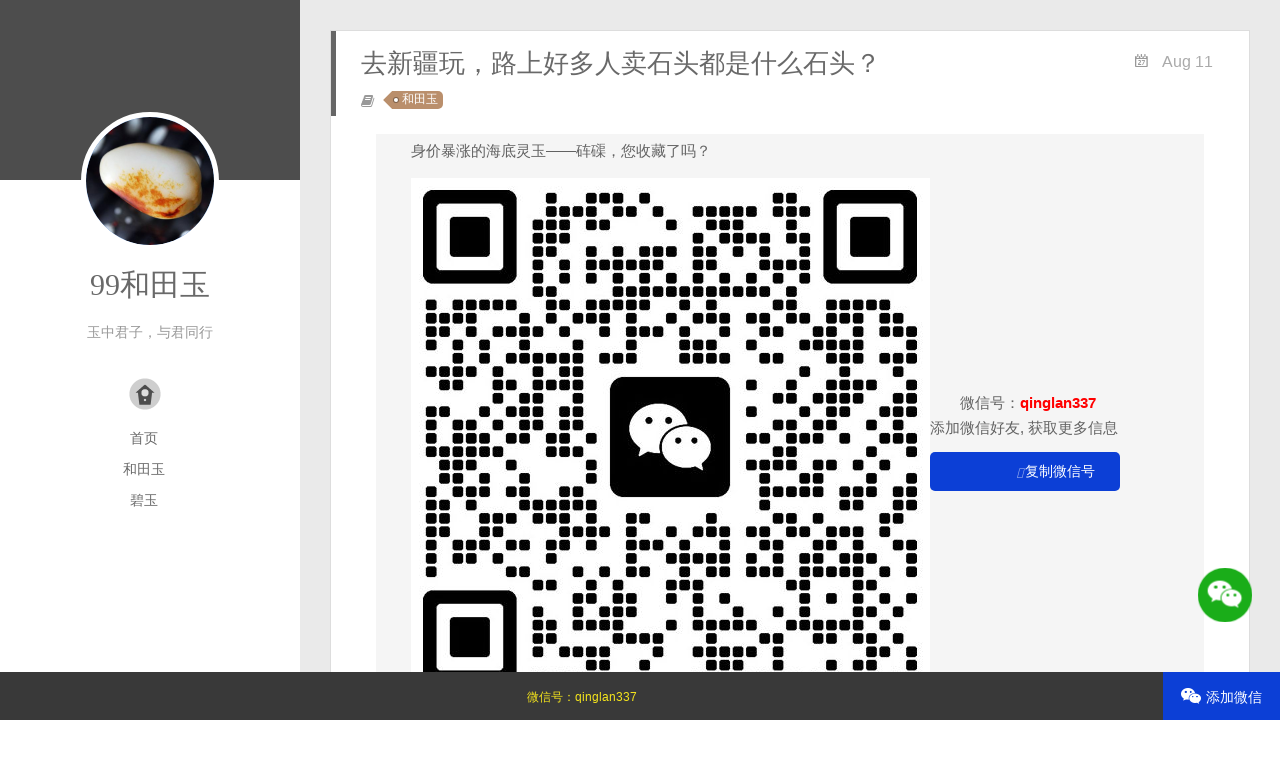

--- FILE ---
content_type: text/html; charset=utf-8
request_url: http://80199.cn/?id=1100
body_size: 3218
content:
<!DOCTYPE html>
<html>
<head>
	<meta http-equiv="Content-Type" content="text/html; charset=utf-8"/>
	<meta http-equiv="Content-Language" content="zh-CN" />
	<title>    去新疆玩，路上好多人卖石头都是什么石头？-99和田玉		</title>
	<meta name="viewport" content="width=device-width, initial-scale=1, maximum-scale=1">
	<meta name="generator" content="Z-BlogPHP 1.7.3" />
	<link rel="stylesheet" rev="stylesheet" href="http://80199.cn/zb_users/theme/tt_Litten/style/style.css" type="text/css" media="all"/>
	<script src="http://80199.cn/zb_system/script/common.js" type="text/javascript"></script>
	<script src="http://80199.cn/zb_system/script/c_html_js_add.php" type="text/javascript"></script>
<link rel="stylesheet" href="http://80199.cn/zb_users/plugin/erx_Weixin/css/style.css?v=1.9.2">
<script src="http://80199.cn/zb_users/plugin/erx_Weixin/script.php"></script>
</head>
  <body>
    <div id="container">
      <div class="left-col">
        <div class="overlay">
        </div>
        <div class="intrude-less">
          <header id="header" class="inner">
            <a href="http://80199.cn/" class="profilepic">
              <img lazy-src="http://80199.cn/zb_users/theme/tt_Litten/style/images/litten.png" class="js-avatar">
            </a>
            <hgroup>
              <h1 class="header-author">
                <a href="http://80199.cn/">
					99和田玉                </a>
              </h1>
            </hgroup>
            <p class="header-subtitle">
            玉中君子，与君同行            </p>
            <div class="switch-btn">
              <div class="icon">
                <div class="icon-ctn">
                  <div class="icon-wrap icon-house" data-idx="0">
                    <div class="birdhouse">
                    </div>
                    <div class="birdhouse_holes">
                    </div>
                  </div>
                  <div class="icon-wrap icon-ribbon hide" data-idx="1">
                    <div class="ribbon">
                    </div>
                  </div>
                  <div class="icon-wrap icon-me hide" data-idx="3">
                    <div class="user">
                    </div>
                    <div class="shoulder">
                    </div>
                  </div>
                </div>
              </div>
              <div class="tips-box hide">
                <div class="tips-arrow">
                </div>
                <ul class="tips-inner">
                  <li>
                    菜单
                  </li>
                  <li>
                    标签
                  </li>
                  <li>
                    关于我
                  </li>
                </ul>
              </div>
            </div>
            <div class="switch-area">
              <div class="switch-wrap">
                <section class="switch-part switch-part1">
                  <nav class="header-menu">
                    <ul>
                     <li id="nvabar-item-index"><a href="http://80199.cn/">首页</a></li><li id="navbar-category-2"><a href="http://80199.cn/?cate=2">和田玉</a></li><li id="navbar-category-3"><a href="http://80199.cn/?cate=3">碧玉</a></li>                    </ul>
                  </nav>
				                  </section>
                <section class="switch-part switch-part2">
                  <div class="widget tagcloud" id="js-tagcloud">
				                    </div>
                </section>
                <section class="switch-part switch-part3">
                  <div id="js-aboutme">
                                      </div>
                </section>
              </div>
            </div>
          </header>
        </div>
      </div>
      <div class="mid-col">
        <nav id="mobile-nav">
          <div class="overlay">
            <div class="slider-trigger">
            </div>
            <h1 class="header-author js-mobile-header hide">
            99和田玉            </h1>
          </div>
          <div class="intrude-less">
            <header id="header" class="inner">
              <div class="profilepic">
                <img lazy-src="http://80199.cn/zb_users/theme/tt_Litten/style/images/litten.png" class="js-avatar">
              </div>
              <hgroup>
                <h1 class="header-author">
                99和田玉                </h1>
              </hgroup>
              <p class="header-subtitle">
               玉中君子，与君同行              </p>
              <nav class="header-menu">
                <ul>
                <li id="nvabar-item-index"><a href="http://80199.cn/">首页</a></li><li id="navbar-category-2"><a href="http://80199.cn/?cate=2">和田玉</a></li><li id="navbar-category-3"><a href="http://80199.cn/?cate=3">碧玉</a></li>                  <div class="clearfix">
                  </div>
                </ul>
              </nav>
		                      </header>
          </div>
        </nav>  
        <div class="body-wrap">
 <article id="post-hack-in-localstorage" class="article article-type-post"
          itemscope itemprop="blogPost">
            <div class="article-meta">
              <a href="http://80199.cn/?id=1100" class="article-date">
                <time datetime="2021-08-11" itemprop="datePublished">
                 Aug 11                </time>
              </a>
            </div>
            <div class="article-inner">
              <input type="hidden" class="isFancy" />
              <header class="article-header">
                <h1 class="article-title" itemprop="name">
                去新疆玩，路上好多人卖石头都是什么石头？                </h1>
              </header>
              <div class="article-info article-info-post">
			   				<div class="article-category tagcloud">
            	<a href="http://80199.cn/?cate=2" class="color3" style="font-size: 12px;">和田玉</a>           
				</div>
                <div class="clearfix">
                </div>
              </div>
              <div class="article-entry" itemprop="articleBody">
               <blockquote style="font-size:15px;background-color: #F5F5F5;border:none;padding: 5px;margin:15px;line-height: 1.6;text-indent: 2em;"><p style="margin-bottom:5px;">身价暴涨的海底灵玉——砗磲，您收藏了吗？</p><div class="erx-weixin-insert"><img src="http://qucang.net/zb_users/upload/2024/11/20241121151454173217329430350.jpg" class="erxshow qrcode-ez"><div class="erx-insert-wrap"><span class="erx-wx-user">微信号：<em>qinglan337</em></span><br><span class="erx-wx-tip">添加微信好友, 获取更多信息</span><br><span class="erx-wx-btn erx-wx-show" data-clipboard-text="qinglan337"><i class="iconfont erx-wx-icon-weixin"></i>复制微信号</span></div></div><p>砗磲一词随着它的知名度飙升，大家再也不陌生。无论是环境污染的问题导致砗磲 产量的降低还是由于大量开采以至于砗磲濒临灭绝的原因，砗磲的价值都在不断的提高 。但是砗磲收藏的价值也就随之升高了。但利益的驱使使得赝品的数量也在升高。下面 就为新手宝宝</p></blockquote><article></article>
<footer></footer><blockquote style="font-size:15px;background-color: #F5F5F5;border:none;padding: 5px;margin: 15px;line-height: 1.6;text-indent: 2em;"><p>本文源自头条号:头条问答如有侵权请联系删除</p></blockquote><blockquote style="font-size:15px;background-color: #F5F5F5;border:none;padding: 5px;margin:15px;line-height: 1.6;text-indent: 2em;"><p style="margin-bottom:5px;">25种珠宝，真的太全了，5分钟变成行家</p><p>玉石有四个标准：1、有一定的硬度　2、色彩漂亮，单色多彩　3、光泽温润4、从不透明到半透明（亚透或者透明）。 　　一般来讲，玉石有狭义和广义之说。狭义的玉有硬玉和软玉两类，硬玉主要以翡翠为主，软玉以和田玉为主。而广义的玉，它不仅包含软玉和硬玉，</p></blockquote></p>              </div>
            </div>
<nav id="article-nav">
    <a href="http://80199.cn/?id=1099" id="article-nav-newer" class="article-nav-link-wrap">
      <strong class="article-nav-caption">&lt;</strong>
      <div class="article-nav-title">
       25种珠宝，真的太全了，5分钟变成行家      </div>
    </a>
 
    <a href=" http://80199.cn/?id=1101" id="article-nav-older" class="article-nav-link-wrap">
      <div class="article-nav-title"> 身价暴涨的海底灵玉——砗磲，您收藏了吗？</div>
      <strong class="article-nav-caption">&gt;</strong>
    </a>
  
</nav>
          </article>
		            <div class="duoshuo">
          </div>        </div>
 <footer id="footer">
          <div class="outer">
            <div id="footer-info">
              <div class="footer-left">
			 声明：本站部分文章转载自互联网，如有侵权请联系本站删除处理</br>Copyright 80199.cn Rights Reserved.<script charset="UTF-8" id="LA_COLLECT" src="//sdk.51.la/js-sdk-pro.min.js"></script><script>LA.init({id: "JgzGO0YH9U5LkqCb",ck: "JgzGO0YH9U5LkqCb"})</script><a target="_blank" title="51la网站统计" href="https://v6.51.la/land/JgzGO0YH9U5LkqCb"><img src="https://sdk.51.la/icon/1-1.png"></a>              </div>
             
              </div>
            </div>
          </div>
        </footer>
      </div>
      <link rel="stylesheet" href="http://80199.cn/zb_users/theme/tt_Litten/fancybox/jquery.fancybox.css" type="text/css">
      <script>
        var yiliaConfig = {
          fancybox: true,
          mathjax: undefined,
          animate: true,
          isHome: true,
          isPost: false,
          isArchive: false,
          isTag: false,
          isCategory: false,
          open_in_new: false
        }
      </script>
      <script src="http://80199.cn/zb_users/theme/tt_Litten/js/require-2.1.6,jquery-1.9.1.min.js" type="text/javascript">
      </script>
      <script src="http://80199.cn/zb_users/theme/tt_Litten/js/main.js" type="text/javascript">
      </script>
    </div>
  </body>

</html><!--28.07 ms , 9 queries , 2706kb memory , 0 error-->

--- FILE ---
content_type: text/css
request_url: http://80199.cn/zb_users/theme/tt_Litten/style/style.css
body_size: 8388
content:
body {
  width: 100%;
}
body:before,
body:after {
  content: "";
  display: table;
}
body:after {
  clear: both;
}
@font-face {
  font-family: 'FontAwesome';
  src: url("fonts/fontawesome-webfont.eot");
  src: url("fonts/fontawesome-webfont.eot?#iefix") format("embedded-opentype"), url("fonts/fontawesome-webfont.woff") format("woff"), url("fonts/fontawesome-webfont.ttf") format("truetype"), url("fonts/fontawesome-webfont.svgz#FontAwesomeRegular") format("svg"), url("fonts/fontawesome-webfont.svg#FontAwesomeRegular") format("svg");
  font-weight: normal;
  font-style: normal;
}
html,
body,
div,
span,
applet,
object,
iframe,
h1,
h2,
h3,
h4,
h5,
h6,
p,
blockquote,
pre,
a,
abbr,
acronym,
address,
big,
cite,
code,
del,
dfn,
em,
img,
ins,
kbd,
q,
s,
samp,
small,
strike,
strong,
sub,
sup,
tt,
var,
dl,
dt,
dd,
ol,
ul,
li,
fieldset,
form,
label,
legend,
table,
caption,
tbody,
tfoot,
thead,
tr,
th,
td {
  margin: 0;
  padding: 0;
  border: 0;
  outline: 0;
  font-weight: inherit;
  font-style: inherit;
  font-family: inherit;
  font-size: 100%;
  vertical-align: baseline;
}
body {
  line-height: 1;
  color: #000;
  background: #fff;
}
ol,
ul {
  list-style: none;
}
table {
  border-collapse: separate;
  border-spacing: 0;
  vertical-align: middle;
}
caption,
th,
td {
  text-align: left;
  font-weight: normal;
  vertical-align: middle;
}
a img {
  border: none;
}
ol {
  list-style: none;
  padding-left: 20px;
}
ul {
  list-style: none;
}
input,
button {
  margin: 0;
  padding: 0;
}
input::-moz-focus-inner,
button::-moz-focus-inner {
  border: 0;
  padding: 0;
}
@font-face {
  font-family: FontAwesome;
  font-style: normal;
  font-weight: normal;
  src: url("fonts/fontawesome-webfont.eot?v=#4.0.3");
  src: url("fonts/fontawesome-webfont.eot?#iefix&v=#4.0.3") format("embedded-opentype"), url("fonts/fontawesome-webfont.woff?v=#4.0.3") format("woff"), url("fonts/fontawesome-webfont.ttf?v=#4.0.3") format("truetype"), url("fonts/fontawesome-webfont.svg#fontawesomeregular?v=#4.0.3") format("svg");
}
html,
body,
#container {
  height: 100%;
}
body {
  font-family: "微软雅黑", "HelveticaNeue-Light", "Helvetica Neue Light", "Helvetica Neue", Helvetica, Arial, sans-serif;
  font-size: 16px;
  background: #fff;
  color: rgba(0,0,0,0.6);
  -webkit-overflow-scrolling: touch;
}
h1,
h2,
h3 {
  display: block;
}
h1 {
  font-size: 1.5em;
}
h2 {
  font-size: 1.3em;
}
h3 {
  font-size: 1.1em;
}
h4,
h5,
h6 {
  font-size: 1em;
}
a {
  text-decoration: none;
  outline-width: 0;
  color: #258fb8;
  outline: none;
}
.alignleft {
  float: left;
}
.alignright {
  float: right;
}
.clearfix {
  *zoom: 1;
}
.clearfix:after {
  content: "";
  display: table;
  clear: both;
}
.inner {
  width: 1000px;
  margin: 0 auto;
}
.hide {
  display: none;
}
@media screen and (max-width: 1040px) {
  .inner {
    width: 100%;
  }
}
#container {
  position: relative;
  min-height: 100%;
}
#container #mobile-nav {
  display: none;
}
#container #mobile-nav .overlay {
  height: 110px;
  position: absolute;
  width: 100%;
  background: #4d4d4d;
}
#container #mobile-nav .overlay.fixed {
  position: fixed;
  height: 42px;
  z-index: 99;
}
#container #mobile-nav #header {
  padding: 10px 0 0 0;
}
#container #mobile-nav #header .profilepic {
  display: block;
  position: relative;
  z-index: 100;
}
#container #mobile-nav #header .header-menu {
  height: auto;
  margin: 10px;
}
#container #mobile-nav #header .header-menu ul {
  text-align: center;
  cursor: default;
}
#container #mobile-nav #header .header-menu li {
  display: inline-block;
  margin: 3px;
}
#container .left-col {
  background: #fff;
  width: 300px;
  position: fixed;
  opacity: 1;
  -webkit-transition: all 0.2s ease-in;
  -moz-transition: all 0.2s ease-in;
  -ms-transition: all 0.2s ease-in;
  transition: all 0.2s ease-in;
  height: 100%;
}
#container .left-col .overlay {
  width: 100%;
  height: 180px;
  background-color: #000;
  position: absolute;
  opacity: 0.7;
}
#container .left-col .intrude-less {
  width: 76%;
  text-align: center;
  margin: 112px auto 0;
}
#container .mid-col {
  position: absolute;
  right: 0;
  min-height: 100%;
  background: #eaeaea;
  left: 300px;
  width: auto;
}
@media screen and (max-width: 800px) {
  #container .left-col {
    display: none;
  }
  #container .mid-col {
    left: 0;
  }
  #container #header .header-nav {
    position: relative;
  }
  #container .header-author.fixed {
    position: fixed;
    top: -13px;
    width: 100%;
    color: #ddd;
  }
  #container .overlay .slider-trigger {
    position: absolute;
    z-index: 101;
    bottom: 0;
    left: 0;
    width: 42px;
    height: 42px;
  }
  #container .overlay .slider-trigger:hover {
    background: #444;
  }
  #container .overlay .slider-trigger:before {
    color: #ddd;
    /*content: "\f00b";*/
    font: 16px FontAwesome;
    width: 16px;
    height: 16px;
    margin-left: 9px;
    margin-top: 14px;
    display: block;
  }
  #container .article-header {
    border-left: none;
    padding: 0;
    border-bottom: 1px dotted #ddd;
  }
  #container .article-header h1 {
    margin-bottom: 10px;
  }
  #container .header-subtitle {
    padding: 0 24px;
  }
  #container .article-info-index.article-info {
    padding-top: 10px;
    margin: 0;
    border-top: 1px solid #ddd;
  }
  #container .article-info-post.article-info {
    margin: 0;
    padding-top: 10px;
    border: none;
  }
  #container .article-more-link a {
    float: right;
  }
  #container #viewer-box .viewer-box-l {
    font-size: 14px;
  }
  #container .article {
    padding: 10px;
    margin: 10px;
    font-size: 14px;
  }
  #container .article .article-entry {
    padding-left: 0;
    padding-right: 0;
    padding-top: 10px;
  }
  #container .article .article-title {
    font-size: 18px;
    max-width: 185px;
    display: block;
    margin: 0;
  }
  #container .article .article-meta {
    width: auto;
    height: 30px;
    margin-top: -5px;
    position: ralative;
  }
  #container .article .article-meta .article-date {
    font-size: 12px;
    -webkit-border-radius: 0;
    border-radius: 0;
    color: #666;
    background: none;
    height: auto;
    padding: 0;
    margin: 0;
    width: 100%;
    text-align: left;
    margin-left: 10px;
  }
  #container .article .article-meta .article-date time {
    width: auto;
    float: right;
    margin-right: 10px;
  }
  #container .article .article-meta .article-tag-list {
    margin-top: 7px;
    position: absolute;
    right: 10px;
    top: 0;
  }
  #container .article .article-meta .article-tag-list:before {
    float: left;
    margin-top: 1px;
    left: 0;
  }
  #container .article .article-meta .article-tag-list .article-tag-list-item {
    float: left;
    padding-left: 0;
    width: auto;
    max-width: 83px;
  }
  #container .article .article-meta .article-category {
    margin-top: 7px;
    position: absolute;
    right: 10px;
    top: -30px;
  }
  #container .article .article-meta .article-category:before {
    float: left;
    margin-top: 1px;
    left: 15px;
  }
  #container .article .article-meta .article-category .article-category-link {
    max-width: 83px;
    width: auto;
    padding-left: 10px;
  }
  #container .article .article-nav-link-wrap {
    margin: 5px 0;
  }
  #container .article .article-nav-link-wrap strong {
    float: left;
    margin-right: 5px;
  }
  #container .article #article-nav-older {
    float: none;
    display: block;
  }
  #container .share {
    padding: 3px 10px;
  }
  #container .duoshuo {
    padding: 0 13px;
	 padding: 10px;
    margin: 10px;
  }
  #container #disqus_thread {
    padding: 0 13px;
  }
  #container #mobile-nav {
    display: block;
  }
  #container #page-nav .extend {
    opacity: 1;
  }
  #container .instagram .open-ins {
    right: 2px;
    top: -65px;
    color: #aaa;
  }
  #container .info-on-right {
    float: initial;
  }
  #container .archives-wrap {
    margin: 10px 10px 0px;
    padding: 10px;
  }
  #container .archives-wrap .archive-article-title {
    font-size: 14px;
  }
  #container .archives-wrap .archive-year-wrap {
    position: relative;
    padding: 0 0 0 0;
  }
  #container .archives-wrap .archive-year-wrap a {
    padding: 0 0 0 0;
  }
  #container .archives-wrap .article-meta .archive-article-date {
    font-size: 12px;
    margin-right: 10px;
    margin-top: -5px;
  }
  #container .archives-wrap .article-meta .article-tag-list-link {
    font-size: 12px;
  }
  #container .archives .archive-article {
    padding: 10px 0;
    margin-left: 0;
  }
  #container #footer .footer-left {
    float: initial;
    margin-bottom: 10px;
  }
  #container #footer .footer-right {
    float: initial;
  }
}
.header-author {
  text-align: center;
  margin: 0.67em 0;
  font-family: Roboto, "Roboto", serif;
  font-size: 30px;
  -webkit-transition: 0.3s;
  -moz-transition: 0.3s;
  -ms-transition: 0.3s;
  transition: 0.3s;
}
#header {
  width: 100%;
}
#header a {
  color: #696969;
}
#header a:hover {
  color: #b0a0aa;
}
#header .profilepic {
  text-align: center;
  display: block;
  border: 5px solid #fff;
  -webkit-border-radius: 300px;
  border-radius: 300px;
  width: 128px;
  height: 128px;
  margin: 0 auto;
  position: relative;
  overflow: hidden;
  background: #88acdb;
  -webkit-transition: all 0.2s ease-in;
  display: -webkit-box;
  -webkit-box-orient: horizontal;
  -webkit-box-pack: center;
  -webkit-box-align: center;
  text-align: center;
}
#header .profilepic img {
  width: 20%;
  height: 20%;
  -webkit-border-radius: 300px;
  border-radius: 300px;
  opacity: 0;
  -webkit-transition: all 0.2s ease-in;
}
#header .profilepic img.show {
  width: 100%;
  height: 100%;
  opacity: 1;
}
#header .header-subtitle {
  text-align: center;
  color: #999;
  font-size: 14px;
  line-height: 25px;
  overflow: hidden;
  text-overflow: ellipsis;
  display: -webkit-box;
  -webkit-line-clamp: 2;
  -webkit-box-orient: vertical;
}
#header .header-menu {
  font-weight: 300;
  line-height: 31px;
  cursor: pointer;
  text-transform: uppercase;
  float: none;
  /*height: 150px;*/
  margin-left: -12px;
  text-align: center;
  display: -webkit-box;
  -webkit-box-orient: horizontal;
  -webkit-box-pack: center;
  -webkit-box-align: center;
}
#header .header-menu li {
  cursor: default;
}
#header .header-menu li a {
  font-size: 14px;
  min-width: 300px;
}
#header .switch-area {
  position: relative;
  width: 100%;
  overflow: hidden;
  min-height: 500px;
  font-size: 14px;
}
#header .switch-area .switch-wrap {
  -webkit-transition: -webkit-transform 0.3s ease-in;
  -moz-transition: -moz-transform 0.3s ease-in;
  -ms-transition: -ms-transform 0.3s ease-in;
  transition: transform 0.3s ease-in;
  position: relative;
}
#header .turn-left {
  -webkit-transform: translate(-100%, 0);
  -moz-transform: translate(-100%, 0);
  -ms-transform: translate(-100%, 0);
  transform: translate(-100%, 0);
}
#header .header-nav {
  width: 100%;
  position: absolute;
  -webkit-transition: -webkit-transform 0.3s ease-in;
  -moz-transition: -moz-transform 0.3s ease-in;
  -ms-transition: -ms-transform 0.3s ease-in;
  transition: transform 0.3s ease-in;
}
#header .header-nav .social {
  margin-right: 15px;
  margin-top: 10px;
  text-align: center;
}
#header .header-nav .social a {
  -webkit-border-radius: 50%;
  border-radius: 50%;
  display: -moz-inline-stack;
  display: inline-block;
  vertical-align: middle;
  *vertical-align: auto;
  zoom: 1;
  *display: inline;
  text-indent: -9999px;
  margin: 0 8px 15px 8px;
  opacity: 0.7;
  width: 28px;
  height: 28px;
  -webkit-transition: 0.3s;
  -moz-transition: 0.3s;
  -ms-transition: 0.3s;
  transition: 0.3s;
}
#header .header-nav .social a:hover {
  opacity: 1;
}
#header .header-nav .social a:last-of-type {
  margin-right: 0;
}
#header .header-nav .social a.weibo {
  background: url("images/weibo.png") center no-repeat #aaf;
  border: 1px solid #aaf;
}
#header .header-nav .social a.weibo:hover {
  border: 1px solid #aaf;
}
#header .header-nav .social a.rss {
  background: url("images/rss.png") center no-repeat #ef7522;
  border: 1px solid #ef7522;
}
#header .header-nav .social a.rss:hover {
  border: 1px solid #cf5d0f;
}
#header .header-nav .social a.github {
  background: url("images/github.png") center no-repeat #afb6ca;
  border: 1px solid #afb6ca;
}
#header .header-nav .social a.github:hover {
  border: 1px solid #909ab6;
}
#header .header-nav .social a.facebook {
  background: url("images/facebook.png") center no-repeat #3b5998;
  border: 1px solid #3b5998;
}
#header .header-nav .social a.facebook:hover {
  border: 1px solid #2d4373;
}
#header .header-nav .social a.google {
  background: url("images/google.png") center no-repeat #c83d20;
  border: 1px solid #c83d20;
}
#header .header-nav .social a.google:hover {
  border: 1px solid #9c3019;
}
#header .header-nav .social a.twitter {
  background: url("images/twitter.png") center no-repeat #55cff8;
  border: 1px solid #55cff8;
}
#header .header-nav .social a.twitter:hover {
  border: 1px solid #24c1f6;
}
#header .header-nav .social a.linkedin {
  background: url("images/linkedin.png") center no-repeat #005a87;
  border: 1px solid #005a87;
}
#header .header-nav .social a.linkedin:hover {
  border: 1px solid #006b98;
}
#header .header-nav .social a.zhihu {
  background: url("images/zhihu.png") center no-repeat #0078d8;
  border: 1px solid #0078d8;
}
#header .header-nav .social a.zhihu:hover {
  border: 1px solid #0078d8;
}
#header .header-nav .social a.douban {
  background: url("images/douban.png") center no-repeat #06c611;
  border: 1px solid #06c611;
}
#header .header-nav .social a.douban:hover {
  border: 1px solid #06c611;
}
#header .header-nav .social a.mail {
  background: url("images/mail.png") center no-repeat #005a87;
  border: 1px solid #005a87;
}
#header .header-nav .social a.mail:hover {
  border: 1px solid #006b98;
}
#header .switch-part {
  width: 100%;
  position: absolute;
}
#header .switch-part1 {
  left: 0;
}
#header .switch-part2 {
  left: 100%;
  top: 20px;
  overlay-x: hidden;
  overflow-y: auto;
  max-height: 200px;
}
#header .switch-part3 {
  left: 200%;
  line-height: 30px;
}
#header .switch-part3 .switch-friends-link {
  margin-right: 9px;
  -webkit-border-radius: 3px;
  border-radius: 3px;
  padding: 5px;
}
#header .switch-part3 .switch-friends-link:hover {
  background: #88acdb;
  color: #fff;
}
#header .switch-part4 {
  left: 300%;
  text-align: left;
  line-height: 30px;
}
.duoshuo {
  padding: 0 40px;
     margin: 30px;
	     border: 1px solid #ddd;
    background: #fff;
	font-size:12px;
}

#disqus_thread {
  padding: 0 40px;
}
.archives-wrap {
  position: relative;
  margin: 0 30px;
  padding-right: 60px;
  border-bottom: 1px solid #eee;
  background: #fff;
}
.archives-wrap:first-child {
  margin-top: 30px;
}
.archives-wrap:last-child {
  margin-bottom: 80px;
}
.archives-wrap .archive-year-wrap {
  line-height: 35px;
  width: 200px;
  position: absolute;
  padding-top: 15px;
  font-size: 1.8em;
}
.archives-wrap .archive-year-wrap a {
  color: #666;
  font-weight: bold;
  padding-left: 48px;
}
.archives {
  position: relative;
}
.archives .article-info {
  border: none;
}
.archives .archive-article {
  margin-left: 200px;
  padding: 20px 0;
  border-bottom: 1px solid #eee;
  border-top: 1px solid #fff;
  position: relative;
}
.archives .archive-article:first-child {
  border-top: none;
}
.archives .archive-article:last-child {
  border-bottom: none;
}
.archives .archive-article-title {
  font-size: 16px;
  color: #333;
  -webkit-transition: color 0.3s;
  -moz-transition: color 0.3s;
  -ms-transition: color 0.3s;
  transition: color 0.3s;
}
.archives .archive-article-title:hover {
  color: #657b83;
}
.archives .archive-article-title span {
  display: block;
  color: #a8a8a8;
  font-size: 12px;
  line-height: 14px;
  height: 7px;
  padding-left: 2px;
}
.archives .archive-article-title span:before {
  display: inline-block;
  content: "“";
  font-family: serif;
  font-size: 30px;
  float: left;
  margin: 4px 4px 0 -12px;
  color: #c8c8c8;
}
.archive-article-inner .archive-article-header {
  position: relative;
}
.archive-article-inner .article-meta {
  position: relative;
  float: right;
  margin-top: -10px;
  color: #555;
  background: none;
  text-align: right;
  width: auto;
}
.archive-article-inner .article-meta .article-date time {
  color: #aaa;
}
.archive-article-inner .article-meta .archive-article-date,
.archive-article-inner .article-meta .article-tag-list {
  margin-right: 30px;
  display: -moz-inline-stack;
  display: inline-block;
  vertical-align: middle;
  zoom: 1;
  color: #666;
  font-size: 14px;
}
.archive-article-inner .article-meta .archive-article-date {
  cursor: default;
  font-size: 12px;
  margin-bottom: 5px;
  margin-top: -10px;
}
.archive-article-inner .article-meta .archive-article-date time:before {
  content: "\f073";
  color: #999;
  position: relative;
  margin-right: 10px;
  font: 16px FontAwesome;
}
.archive-article-inner .article-meta .article-category:before {
  float: left;
  margin-top: 1px;
  left: 15px;
}
.archive-article-inner .article-meta .article-category .article-category-link {
  width: auto;
  max-width: 83px;
  padding-left: 10px;
}
.archive-article-inner .article-meta .article-tag-list {
  margin-top: 0px;
}
.archive-article-inner .article-meta .article-tag-list:before {
  left: 15px;
}
.archive-article-inner .article-meta .article-tag-list .article-tag-list-item {
  display: inline-block;
  width: auto;
  max-width: 83px;
  padding-left: 8px;
  font-size: 12px;
}
.body-wrap {
  margin-bottom: 80px;
}
.article {
  margin: 30px;
  position: relative;
  border: 1px solid #ddd;
  background: #fff;
  -webkit-transition: all 0.2s ease-in;
}
.article.show {
  visibility: visible;
  -webkit-animation: cd-bounce-1 0.6s;
  -moz-animation: cd-bounce-1 0.6s;
  -webkit-animation: cd-bounce-1 0.6s;
  -moz-animation: cd-bounce-1 0.6s;
  -ms-animation: cd-bounce-1 0.6s;
  animation: cd-bounce-1 0.6s;
}
.article.hidden {
  visibility: hidden;
}
.article img {
  max-width: 100%;
}
@-webkit-keyframes cd-bounce-1 {
  0% {
    opacity: 0;
    -webkit-transform: scale(1);
  }
  60% {
    opacity: 1;
    -webkit-transform: scale(1.01);
  }
  100% {
    -webkit-transform: scale(1);
  }
}
@-moz-keyframes cd-bounce-1 {
  0% {
    opacity: 0;
    -moz-transform: scale(1);
  }
  60% {
    opacity: 1;
    -moz-transform: scale(1.01);
  }
  100% {
    -moz-transform: scale(1);
  }
}
.article-index {
  margin-left: 200px;
  padding: 15px 0;
  margin-right: 75px;
}
.article-index .brief {
  display: block;
  color: #a8a8a8;
  font-size: 12px;
  line-height: 14px;
  height: 7px;
  padding-left: 2px;
}
.article-index .brief:before {
  display: inline-block;
  content: "“";
  font-family: serif;
  font-size: 30px;
  float: left;
  margin: 4px 4px 0 -12px;
  color: #c8c8c8;
}
.article-title {
  color: #696969;
  margin-left: 0px;
  font-weight: 300;
  line-height: 35px;
  margin-bottom: 20px;
  font-size: 26px;
  -webkit-transition: color 0.3s;
  -moz-transition: color 0.3s;
  -o-transition: color 0.3s;
  -webkit-transition: color 0.3s;
  -moz-transition: color 0.3s;
  -ms-transition: color 0.3s;
  transition: color 0.3s;
}
.article-title:hover {
  color: #b0a0aa;
}
.article-inner {
  position: relative;
  margin-bottom: 20px;
}
.article-header {
  border-left: 5px solid;
  padding: 15px 0px 15px 25px;
}
.article-info.info-on-right {
  margin: 10px 0 0 0;
  float: right;
}
.article-info-index.article-info {
  padding-top: 20px;
  margin: 30px 30px 0 30px;
  border-top: 1px solid #ddd;
}
.article-info-post.article-info {
  padding: 0;
  border: none;
  margin: -30px 0 20px 30px;
}
.article-entry {
  line-height: 1.8em;
  padding-right: 30px;
  padding-left: 30px;
}
.article-entry p {
  margin-top: 10px;
}
.article-entry p code,
.article-entry li code {
  padding: 1px 3px;
  margin: 0 3px;
  background: #ddd;
  border: 1px solid #ccc;
  font-family: Menlo, Monaco, "Andale Mono", "lucida console", "Courier New", monospace;
  word-wrap: break-word;
  font-size: 14px;
}
.article-entry blockquote {
  background: #ddd;
  border-left: 5px solid #ccc;
  padding: 15px 20px;
  margin-top: 10px;
  border-left: 5px solid #657b83;
  background: #f6f6f6;
}
.article-entry blockquote p {
  margin-top: 0;
}
.article-entry em {
  font-style: italic;
}
.article-entry ul li:before {
  content: "";
  width: 6px;
  height: 6px;
  border: 1px solid #999;
  -webkit-border-radius: 10px;
  border-radius: 10px;
  background: #aaa;
  display: inline-block;
  margin-right: 10px;
  float: left;
  margin-top: 12px;
}
.article-entry ul,
.article-entry ol {
  font-size: 14px;
  margin: 10px 0px;
}
.article-entry li ul,
.article-entry li ol {
  margin-left: 30px;
}
.article-entry li ul li:before,
.article-entry li ol li:before {
  content: "";
  background: #dedede;
}
.article-entry h1 {
  margin-top: 30px;
}
.article-entry h2 {
  margin-top: 20px;
  font-weight: 300;
  color: #574c4c;
  padding-bottom: 5px;
  border-bottom: 1px solid #ddd;
}
.article-entry h3,
.article-entry h4,
.article-entry h5,
.article-entry h6 {
  margin-top: 20px;
  font-weight: 300;
  color: #574c4c;
  padding-bottom: 5px;
  border-bottom: 1px solid #ddd;
}
.article-entry video {
  max-width: 100%;
}
.article-entry strong {
  font-weight: bold;
}
.article-entry .caption {
  display: block;
  font-size: 0.8em;
  color: #aaa;
}
.article-entry hr {
  height: 0;
  margin-top: 20px;
  margin-bottom: 20px;
  border-left: 0;
  border-right: 0;
  border-top: 1px solid #ddd;
  border-bottom: 1px solid #fff;
}
.article-entry pre {
  font-size: 1/0.9em;
  line-height: 1.5;
  margin-top: 10px;
  padding: 5px 15px;
  overflow-x: auto;
  color: #657b83;
  font-size: 10px;
  border: 1px solid #ccc;
  text-shadow: 0 1px #444;
  font-family: Menlo, Monaco, "Andale Mono", "lucida console", "Courier New", monospace;
}
.article-entry pre code {
  font-size: 14px;
}
.article-entry table {
  width: 100%;
  border: 1px solid #dedede;
  margin: 15px 0;
  border-collapse: collapse;
}
.article-entry table tr,
.article-entry table td {
  height: 35px;
}
.article-entry table thead tr {
  background: #f8f8f8;
}
.article-entry table tbody tr:hover {
  background: #efefef;
}
.article-entry table td,
.article-entry table th {
  border: 1px solid #dedede;
  padding: 0 10px;
}
.article-entry figure table {
  border: none;
  width: auto;
  margin: 0;
}
.article-entry figure table tbody tr:hover {
  background: none;
}
.article-meta {
  width: 150px;
  font-size: 14;
  text-align: right;
  position: absolute;
  right: 0;
  top: 23px;
  text-align: center;
  z-index: 1;
}
.article-meta time {
  color: #aaa;
}
.article-meta time:before {
  color: #999;
  content: "\f073";
  font: 17px FontAwesome;
  margin-right: 10px;
}
.article-more-link {
  margin-top: 5px;
  text-align: right;
}
.article-more-link a {
  background: #4d4d4d;
  color: #fff;
  font-size: 12px;
  padding: 2px 8px 4px;
  line-height: 16px;
  -webkit-border-radius: 2px;
  -moz-border-radius: 2px;
  -webkit-border-radius: 2px;
  border-radius: 2px;
  -webkit-transition: background 0.3s;
  -moz-transition: background 0.3s;
  -ms-transition: background 0.3s;
  transition: background 0.3s;
}
.article-more-link a:hover {
  background: #3c3c3c;
}
.article-more-link a.hidden {
  visibility: hidden;
}
#article-nav {
  margin: 80px 0 30px 0;
  padding-bottom: 10px;
}
#article-nav .article-nav-link-wrap {
  margin: 0px 30px 0px 30px;
  font-size: 14px;
  color: #333;
}
#article-nav .article-nav-link-wrap .article-nav-title {
  display: inline-block;
  font-size: 12px;
  color: #aaa;
  -webkit-transition: color 0.3s;
  -moz-transition: color 0.3s;
  -ms-transition: color 0.3s;
  transition: color 0.3s;
}
#article-nav .article-nav-link-wrap strong {
  background: #ddd;
  color: #fff;
  -webkit-border-radius: 100%;
  border-radius: 100%;
  width: 15px;
  height: 15px;
  display: inline-block;
  text-align: center;
  -webkit-transition: background 0.3s;
  -moz-transition: background 0.3s;
  -ms-transition: background 0.3s;
  transition: background 0.3s;
}
#article-nav .article-nav-link-wrap:hover strong {
  background: #4d4d4d;
}
#article-nav .article-nav-link-wrap:hover .article-nav-title {
  color: #4d4d4d;
}
#article-nav #article-nav-older {
  float: right;
}
@-moz-keyframes cd-bounce-1 {
  0% {
    opacity: 0;
    -webkit-transform: scale(1);
    -moz-transform: scale(1);
    -ms-transform: scale(1);
    -o-transform: scale(1);
    -webkit-transform: scale(1);
    -moz-transform: scale(1);
    -ms-transform: scale(1);
    transform: scale(1);
  }
  60% {
    opacity: 1;
    -webkit-transform: scale(1.01);
    -moz-transform: scale(1.01);
    -ms-transform: scale(1.01);
    -o-transform: scale(1.01);
    -webkit-transform: scale(1.01);
    -moz-transform: scale(1.01);
    -ms-transform: scale(1.01);
    transform: scale(1.01);
  }
  100% {
    -webkit-transform: scale(1);
    -moz-transform: scale(1);
    -ms-transform: scale(1);
    -o-transform: scale(1);
    -webkit-transform: scale(1);
    -moz-transform: scale(1);
    -ms-transform: scale(1);
    transform: scale(1);
  }
}
@-webkit-keyframes cd-bounce-1 {
  0% {
    opacity: 0;
    -webkit-transform: scale(1);
    -moz-transform: scale(1);
    -ms-transform: scale(1);
    -o-transform: scale(1);
    -webkit-transform: scale(1);
    -moz-transform: scale(1);
    -ms-transform: scale(1);
    transform: scale(1);
  }
  60% {
    opacity: 1;
    -webkit-transform: scale(1.01);
    -moz-transform: scale(1.01);
    -ms-transform: scale(1.01);
    -o-transform: scale(1.01);
    -webkit-transform: scale(1.01);
    -moz-transform: scale(1.01);
    -ms-transform: scale(1.01);
    transform: scale(1.01);
  }
  100% {
    -webkit-transform: scale(1);
    -moz-transform: scale(1);
    -ms-transform: scale(1);
    -o-transform: scale(1);
    -webkit-transform: scale(1);
    -moz-transform: scale(1);
    -ms-transform: scale(1);
    transform: scale(1);
  }
}
@-o-keyframes cd-bounce-1 {
  0% {
    opacity: 0;
    -webkit-transform: scale(1);
    -moz-transform: scale(1);
    -ms-transform: scale(1);
    -o-transform: scale(1);
    -webkit-transform: scale(1);
    -moz-transform: scale(1);
    -ms-transform: scale(1);
    transform: scale(1);
  }
  60% {
    opacity: 1;
    -webkit-transform: scale(1.01);
    -moz-transform: scale(1.01);
    -ms-transform: scale(1.01);
    -o-transform: scale(1.01);
    -webkit-transform: scale(1.01);
    -moz-transform: scale(1.01);
    -ms-transform: scale(1.01);
    transform: scale(1.01);
  }
  100% {
    -webkit-transform: scale(1);
    -moz-transform: scale(1);
    -ms-transform: scale(1);
    -o-transform: scale(1);
    -webkit-transform: scale(1);
    -moz-transform: scale(1);
    -ms-transform: scale(1);
    transform: scale(1);
  }
}
@keyframes cd-bounce-1 {
  0% {
    opacity: 0;
    -webkit-transform: scale(1);
    -moz-transform: scale(1);
    -ms-transform: scale(1);
    -o-transform: scale(1);
    -webkit-transform: scale(1);
    -moz-transform: scale(1);
    -ms-transform: scale(1);
    transform: scale(1);
  }
  60% {
    opacity: 1;
    -webkit-transform: scale(1.01);
    -moz-transform: scale(1.01);
    -ms-transform: scale(1.01);
    -o-transform: scale(1.01);
    -webkit-transform: scale(1.01);
    -moz-transform: scale(1.01);
    -ms-transform: scale(1.01);
    transform: scale(1.01);
  }
  100% {
    -webkit-transform: scale(1);
    -moz-transform: scale(1);
    -ms-transform: scale(1);
    -o-transform: scale(1);
    -webkit-transform: scale(1);
    -moz-transform: scale(1);
    -ms-transform: scale(1);
    transform: scale(1);
  }
}
.archives-wrap {
  position: relative;
  margin: 0 30px;
  padding-right: 60px;
  border-bottom: 1px solid #eee;
  background: #fff;
}
.archives-wrap:first-child {
  margin-top: 30px;
}
.archives-wrap:last-child {
  margin-bottom: 80px;
}
.archives-wrap .archive-year-wrap {
  line-height: 35px;
  width: 200px;
  position: absolute;
  padding-top: 15px;
  font-size: 1.8em;
}
.archives-wrap .archive-year-wrap a {
  color: #666;
  font-weight: bold;
  padding-left: 48px;
}
.archives {
  position: relative;
}
.archives .article-info {
  border: none;
}
.archives .archive-article {
  margin-left: 200px;
  padding: 20px 0;
  border-bottom: 1px solid #eee;
  border-top: 1px solid #fff;
  position: relative;
}
.archives .archive-article:first-child {
  border-top: none;
}
.archives .archive-article:last-child {
  border-bottom: none;
}
.archives .archive-article-title {
  font-size: 16px;
  color: #333;
  -webkit-transition: color 0.3s;
  -moz-transition: color 0.3s;
  -ms-transition: color 0.3s;
  transition: color 0.3s;
}
.archives .archive-article-title:hover {
  color: #657b83;
}
.archives .archive-article-title span {
  display: block;
  color: #a8a8a8;
  font-size: 12px;
  line-height: 14px;
  height: 7px;
  padding-left: 2px;
}
.archives .archive-article-title span:before {
  display: inline-block;
  content: "“";
  font-family: serif;
  font-size: 30px;
  float: left;
  margin: 4px 4px 0 -12px;
  color: #c8c8c8;
}
.archive-article-inner .archive-article-header {
  position: relative;
}
.archive-article-inner .article-meta {
  position: relative;
  float: right;
  margin-top: -10px;
  color: #555;
  background: none;
  text-align: right;
  width: auto;
}
.archive-article-inner .article-meta .article-date time {
  color: #aaa;
}
.archive-article-inner .article-meta .archive-article-date,
.archive-article-inner .article-meta .article-tag-list {
  margin-right: 30px;
  display: -moz-inline-stack;
  display: inline-block;
  vertical-align: middle;
  zoom: 1;
  color: #666;
  font-size: 14px;
}
.archive-article-inner .article-meta .archive-article-date {
  cursor: default;
  font-size: 12px;
  margin-bottom: 5px;
  margin-top: -10px;
}
.archive-article-inner .article-meta .archive-article-date time:before {
  content: "\f073";
  color: #999;
  position: relative;
  margin-right: 10px;
  font: 16px FontAwesome;
}
.archive-article-inner .article-meta .article-category:before {
  float: left;
  margin-top: 1px;
  left: 15px;
}
.archive-article-inner .article-meta .article-category .article-category-link {
  width: auto;
  max-width: 83px;
  padding-left: 10px;
}
.archive-article-inner .article-meta .article-tag-list {
  margin-top: 0px;
}
.archive-article-inner .article-meta .article-tag-list:before {
  left: 15px;
}
.archive-article-inner .article-meta .article-tag-list .article-tag-list-item {
  display: inline-block;
  width: auto;
  max-width: 83px;
  padding-left: 8px;
  font-size: 12px;
}
.article-entry pre,
.article-entry .highlight {
  background: #4d4d4d;
  margin: 10px 0;
  padding: 10px 10px;
  overflow: auto;
  color: #4c4c4c;
  line-height: 22.400000000000002px;
}
.article-entry .highlight .gutter pre,
.article-entry .gist .gist-file .gist-data .line-numbers {
  color: #666;
  font-size: 0.85em;
}
.article-entry pre,
.article-entry code {
  font-family: "Source Code Pro", Consolas, Monaco, Menlo, Consolas, monospace;
}
.article-entry code {
  background: #eee;
  text-shadow: 0 1px #fff;
  padding: 0 0.3em;
  border: none;
}
.article-entry pre {
  color: #eef8fc;
}
.article-entry pre code {
  background: none;
  text-shadow: none;
  padding: 0;
  color: #eef8fc;
}
.article-entry .highlight pre {
  border: none;
  margin: 0;
  padding: 0;
}
.article-entry .highlight table {
  margin: 0;
  width: auto;
}
.article-entry .highlight td {
  border: none;
  padding: 0;
}
.article-entry .highlight figcaption {
  font-size: 0.85em;
  color: #a6e22e;
  line-height: 1em;
  margin-bottom: 1em;
}
.article-entry .highlight figcaption:before,
.article-entry .highlight figcaption:after {
  content: "";
  display: table;
}
.article-entry .highlight figcaption:after {
  clear: both;
}
.article-entry .highlight figcaption a {
  float: right;
}
.article-entry .highlight .gutter pre {
  text-align: right;
  padding-right: 20px;
}
.article-entry .highlight .gutter pre .line {
  text-shadow: none;
}
.article-entry .highlight .line {
  font-size: 14px;
  height: 22.400000000000002px;
}
.article-entry .gist {
  margin: 0 -20px;
  border-style: solid;
  border-color: #ddd;
  border-width: 1px 0;
  background: #272822;
  padding: 15px 20px 15px 0;
}
.article-entry .gist .gist-file {
  border: none;
  font-family: "Source Code Pro", Consolas, Monaco, Menlo, Consolas, monospace;
  margin: 0;
}
.article-entry .gist .gist-file .gist-data {
  background: none;
  border: none;
}
.article-entry .gist .gist-file .gist-data .line-numbers {
  background: none;
  border: none;
  padding: 0 20px 0 0;
}
.article-entry .gist .gist-file .gist-data .line-data {
  padding: 0 !important;
}
.article-entry .gist .gist-file .highlight {
  margin: 0;
  padding: 0;
  border: none;
}
.article-entry .gist .gist-file .gist-meta {
  background: #272822;
  color: #a6e22e;
  font: 0.85em "Helvetica Neue", Helvetica, Arial, sans-serif;
  text-shadow: 0 0;
  padding: 0;
  margin-top: 1em;
  margin-left: 20px;
}
.article-entry .gist .gist-file .gist-meta a {
  color: #258fb8;
  font-weight: normal;
}
.article-entry .gist .gist-file .gist-meta a:hover {
  text-decoration: underline;
}
pre .comment {
  color: #ddd;
}
pre .title {
  color: #a6e22e;
}
pre .variable,
pre .attribute,
pre .tag,
pre .regexp,
pre .ruby .constant,
pre .xml .tag .title,
pre .xml .pi,
pre .xml .doctype,
pre .html .doctype,
pre .css .id,
pre .css .class,
pre .css .pseudo {
  color: #f2777a;
}
pre .number,
pre .preprocessor,
pre .built_in,
pre .literal,
pre .params,
pre .constant {
  color: #66d9ef;
}
pre .class,
pre .ruby .class .title,
pre .css .rules .attribute {
  color: #e6db74;
}
pre .string,
pre .value,
pre .inheritance,
pre .header,
pre .ruby .symbol,
pre .xml .cdata {
  color: #e6db74;
}
pre .css .hexcolor {
  color: #6cc;
}
pre .function,
pre .python .decorator,
pre .python .title,
pre .ruby .function .title,
pre .ruby .title .keyword,
pre .perl .sub,
pre .javascript .title,
pre .coffeescript .title {
  color: #69c;
}
pre .keyword,
pre .javascript .function {
  color: #f92672;
}
#footer {
  font-size: 12px;
  font-family: Menlo, Monaco, "Andale Mono", "lucida console", "Courier New", monospace;
  text-shadow: 0 1px #fff;
  position: absolute;
  bottom: 30px;
  opacity: 0.6;
  width: 100%;
  text-align: center;
}
#footer .outer {
  padding: 0 30px;
}
.footer-left {
  float: left;
}
.footer-right {
  float: right;
}
.share {
  padding: 0px 75px 30px 40px;
  margin-bottom: 15px;
}
.back_home {
  float: right;
}
.back_home a {
  font-weight: bold;
  margin-left: 10px;
}
.back_home a:hover {
  color: #6e6e6e;
}
#page-nav {
  text-align: center;
  margin-top: 30px;
}
#page-nav .page-number {
  width: 20px;
  height: 20px;
  background: #4d4d4d;
  -webkit-border-radius: 50%;
  -moz-border-radius: 50%;
  -webkit-border-radius: 50%;
  border-radius: 50%;
  display: inline-block;
  color: #fff;
  line-height: 20px;
  font-size: 12px;
  margin: 0 3px 30px;
}
#page-nav .page-number:hover {
  background: #5e5e5e;
}
#page-nav .current {
  background: #88acdb;
  cursor: default;
}
#page-nav .current:hover {
  background: #88acdb;
}
#page-nav .extend {
  color: #4d4d4d;
  margin: 0 27px;
  opacity: 0;
}
#page-nav .extend:hover {
  color: #5e5e5e;
}
#page-nav:hover .extend {
  opacity: 1;
}
#post-instagram {
  padding: 30px;
}
#post-instagram .article-entry {
  padding-right: 0;
}
.instagram {
  position: relative;
  min-height: 500px;
}
.instagram .open-ins {
  display: block;
  padding: 10px 0;
  position: absolute;
  right: 28px;
  top: -75px;
  color: #333;
}
.instagram .open-ins:hover {
  color: #657b83;
}
.instagram .year {
  display: inline;
}
.instagram .album h1 em {
  font-style: normal;
  font-size: 14px;
  margin-left: 10px;
}
.instagram .album ul {
  padding-top: 17px;
  border-bottom: 1px solid #ddd;
  clear: both;
  width: 100%;
  text-align: left;
}
.instagram .album li {
  list-style: none;
  display: inline-block;
  -webkit-box-sizing: border-box;
  -moz-box-sizing: border-box;
  box-sizing: border-box;
  padding: 0 5px;
  margin-bottom: -10px;
  height: 0;
  width: 25%;
  position: relative;
  padding-bottom: 25%;
}
.instagram .album li:before {
  display: none;
}
.instagram .album div.img-box {
  position: absolute;
  width: 90%;
  height: 90%;
  -webkit-box-shadow: 0 1px 0 rgba(255,255,255,0.4), 0 1px 0 1px rgba(255,255,255,0.1);
  -moz-box-shadow: 0 1px 0 rgba(255,255,255,0.4), 0 1px 0 1px rgba(255,255,255,0.1);
  -webkit-box-shadow: 0 1px 0 rgba(255,255,255,0.4), 0 1px 0 1px rgba(255,255,255,0.1);
  box-shadow: 0 1px 0 rgba(255,255,255,0.4), 0 1px 0 1px rgba(255,255,255,0.1);
}
.instagram .album div.img-box img {
  width: 100%;
  height: 100%;
}
.instagram .album div.img-box .img-bg {
  position: absolute;
  top: 0;
  left: 0;
  bottom: 0px;
  width: 100%;
  margin: -5px;
  padding: 5px;
  background: rgba(204,204,204,0.8);
  -webkit-box-shadow: 0 0 0 1px rgba(0,0,0,0.04), 0 1px 5px rgba(0,0,0,0.1);
  -moz-box-shadow: 0 0 0 1px rgba(0,0,0,0.04), 0 1px 5px rgba(0,0,0,0.1);
  -webkit-box-shadow: 0 0 0 1px rgba(0,0,0,0.04), 0 1px 5px rgba(0,0,0,0.1);
  box-shadow: 0 0 0 1px rgba(0,0,0,0.04), 0 1px 5px rgba(0,0,0,0.1);
  -webkit-transition: all 0.15s ease-out 0.1s;
  -moz-transition: all 0.15s ease-out 0.1s;
  -o-transition: all 0.15s ease-out 0.1s;
  -webkit-transition: all 0.15s ease-out 0.1s;
  -moz-transition: all 0.15s ease-out 0.1s;
  -ms-transition: all 0.15s ease-out 0.1s;
  transition: all 0.15s ease-out 0.1s;
  opacity: 0.2;
  cursor: pointer;
  display: block;
}
.instagram .album div.img-box .img-bg:hover {
  opacity: 0;
}
@media screen and (max-width: 600px) {
  .instagram .album ul {
    margin-left: 0;
    text-align: center;
  }
  .instagram .album li {
    width: 100%;
    position: relative;
    padding-bottom: 100%;
    text-align: center;
  }
  .instagram .album div.img-box {
    margin: 0;
    width: 90%;
    height: 90%;
  }
}
.switch-btn {
  margin-left: 74px;
  margin-top: 23px;
  position: relative;
  width: 70px;
  text-align: center;
}
.switch-btn .tips-box {
  position: relative;
}
.switch-btn .tips-box .tips-arrow {
  width: 0;
  height: 0;
  border-left: 5px solid transparent;
  border-right: 5px solid transparent;
  border-bottom: 6px solid #000;
  opacity: 0.8;
  position: absolute;
  top: -6px;
  left: 30px;
}
.switch-btn .tips-box .tips-inner {
  padding: 5px 8px 4px 8px;
  background-color: #000;
  color: #fff;
  width: 80px;
  text-align: center;
  -webkit-border-radius: 3px;
  border-radius: 3px;
  opacity: 0.8;
  position: absolute;
  z-index: 99;
  left: -13px;
}
.switch-btn .tips-box .tips-inner li {
  padding: 4px 0;
  cursor: pointer;
  font-size: 13px;
  color: #ddd;
}
.switch-btn .tips-box .tips-inner li:hover {
  background: #111;
}
.switch-btn .icon {
  height: 32px;
  width: 32px;
  background: #cecece;
  -webkit-border-radius: 100px;
  border-radius: 100px;
  position: relative;
  overflow: hidden;
  display: inline-block;
  padding: 10px;
  -webkit-transform: scale(0.6);
  -moz-transform: scale(0.6);
  -ms-transform: scale(0.6);
  transform: scale(0.6);
  cursor: pointer;
}
.switch-btn .icon-ctn {
  width: 34px;
  height: 34px;
  position: relative;
  overflow: hidden;
}
.switch-btn .icon-ctn .birdhouse {
  width: 0;
  height: 0;
  position: absolute;
  top: 0;
  left: 0;
  border-style: solid;
  border-color: transparent transparent #4d4d4d transparent;
  border-width: 0 16px 14px;
}
.switch-btn .icon-ctn .birdhouse:after {
  content: '';
  position: absolute;
  top: 12px;
  left: -12px;
  border-style: solid;
  border-color: #4d4d4d transparent transparent transparent;
  border-width: 100px 12px;
}
.switch-btn .icon-ctn .birdhouse_holes {
  width: 12px;
  height: 12px;
  background: #ddd;
  position: absolute;
  -webkit-border-radius: 60px;
  -moz-border-radius: 60px;
  -webkit-border-radius: 60px;
  border-radius: 60px;
  left: 10px;
  top: 8px;
}
.switch-btn .icon-ctn .birdhouse_holes:after {
  content: '';
  position: absolute;
  width: 4px;
  height: 4px;
  background: #ccc;
  bottom: -8px;
  left: 4px;
  -webkit-border-radius: 60px;
  -moz-border-radius: 60px;
  -webkit-border-radius: 60px;
  border-radius: 60px;
}
.switch-btn .icon-ctn .ribbon {
  width: 12px;
  height: 20px;
  background: #333;
  margin: 2px 0 0 10px;
}
.switch-btn .icon-ctn .ribbon:after {
  content: '';
  position: absolute;
  left: 10px;
  top: 16px;
  width: 0;
  height: 0;
  border: solid #333;
  border-color: transparent #333 transparent #333;
  border-width: 6px 6px 8px 6px;
}
.switch-btn .icon-ctn .loopback_l {
  width: 10px;
  height: 5px;
  border-style: solid;
  border-width: 0px 3px 3px 3px;
  border-color: #333;
  -webkit-border-radius: 0 0 50px 50px;
  border-radius: 0 0 50px 50px;
  position: absolute;
  top: 16px;
  left: 1px;
}
.switch-btn .icon-ctn .loopback_l:before {
  content: '';
  position: absolute;
  width: 0;
  height: 0;
  border-style: solid;
  border-width: 4px;
  border-color: transparent transparent transparent #333;
  bottom: 7px;
  left: 5px;
}
.switch-btn .icon-ctn .loopback_l:after {
  content: '';
  width: 5px;
  height: 5px;
  border-style: solid;
  border-width: 3px 0 0 3px;
  border-color: #333;
  -webkit-border-radius: 50px 0 0 0;
  border-radius: 50px 0 0 0;
  position: absolute;
  left: -3px;
  bottom: 5px;
}
.switch-btn .icon-ctn .loopback_r {
  width: 10px;
  height: 5px;
  border-style: solid;
  border-width: 3px 3px 0 3px;
  border-color: #333;
  -webkit-border-radius: 50px 50px 0 0;
  border-radius: 50px 50px 0 0;
  position: absolute;
  top: 8px;
  right: 2px;
}
.switch-btn .icon-ctn .loopback_r:before {
  content: '';
  position: absolute;
  width: 0;
  height: 0;
  border-style: solid;
  border-width: 4px;
  border-color: transparent #333 transparent transparent;
  top: 7px;
  right: 5px;
}
.switch-btn .icon-ctn .loopback_r:after {
  content: '';
  width: 5px;
  height: 5px;
  border-style: solid;
  border-width: 0 3px 3px 0;
  border-color: #333;
  -webkit-border-radius: 0 0 50px 0;
  border-radius: 0 0 50px 0;
  position: absolute;
  left: 5px;
  top: 5px;
}
.switch-btn .icon-ctn .user {
  width: 12px;
  height: 14px;
  background: #333;
  -webkit-border-radius: 5px 5px 0 0;
  border-radius: 5px 5px 0 0;
  margin-left: 10px;
  margin-top: 2px;
}
.switch-btn .icon-ctn .user:before {
  content: '';
  width: 0px;
  height: 0px;
  position: absolute;
  top: 17px;
  left: 0px;
  border-style: solid;
  border-color: transparent transparent #333 transparent;
  border-width: 0 16px 6px 16px;
}
.switch-btn .icon-ctn .user:after {
  content: '';
  width: 8px;
  height: 5px;
  background: #333;
  position: absolute;
  margin-top: 13px;
  margin-left: -4px;
}
.switch-btn .icon-ctn .shoulder {
  width: 32px;
  height: 6px;
  background: #333;
  position: absolute;
  bottom: 6px;
}
#header .tagcloud a {
  color: #fff;
}
.tagcloud a {
  display: inline-block;
  text-decoration: none;
  font-weight: normal;
  font-size: 10px;
  color: #fff;
  height: 18px;
  line-height: 18px;
  float: left;
  padding: 0 5px 0px 10px;
  position: relative;
  -webkit-border-radius: 0 5px 5px 0;
  border-radius: 0 5px 5px 0;
  margin: 5px 9px 5px 8px;
  font-family: Menlo, Monaco, "Andale Mono", "lucida console", "Courier New", monospace;
}
.tagcloud a:hover {
  opacity: 0.8;
}
.tagcloud a:before {
  content: " ";
  width: 0px;
  height: 0px;
  position: absolute;
  top: 0;
  left: -18px;
  border: 9px solid transparent;
}
.tagcloud a:after {
  content: " ";
  width: 4px;
  height: 4px;
  background-color: #fff;
  -webkit-border-radius: 4px;
  border-radius: 4px;
  -webkit-box-shadow: 0px 0px 0px 1px rgba(0,0,0,0.3);
  box-shadow: 0px 0px 0px 1px rgba(0,0,0,0.3);
  position: absolute;
  top: 7px;
  left: 2px;
}
.tagcloud a.color1 {
  background: #ff945c;
}
.tagcloud a.color1:before {
  border-right-color: #ff945c;
}
.tagcloud a.color2 {
  background: #f5c7b7;
}
.tagcloud a.color2:before {
  border-right-color: #f5c7b7;
}
.tagcloud a.color3 {
  background: #ba8f6c;
}
.tagcloud a.color3:before {
  border-right-color: #ba8f6c;
}
.tagcloud a.color4 {
  background: #cfb7c4;
}
.tagcloud a.color4:before {
  border-right-color: #cfb7c4;
}
.tagcloud a.color5 {
  background: #7b5d5f;
}
.tagcloud a.color5:before {
  border-right-color: #7b5d5f;
}
.article-tag-list .article-tag-list-item {
  float: left;
}
.article-tag {
  float: left;
}
.article-tag .article-tag-list {
  float: left;
}
.article-tag:before {
  float: left;
  color: #999;
  content: "\f06c";
  font: 16px FontAwesome;
  float: left;
  margin-right: 10px;
  margin-top: 9px;
}
.article-tag:after {
  float: left;
  content: "";
  margin-right: 20px;
  margin-top: 9px;
  float: left;
}
.article-category {
  float: left;
}
.article-category:before {
  float: left;
  color: #999;
  content: "\f02d";
  font: 16px FontAwesome;
  float: left;
  margin-right: 10px;
  margin-top: 9px;
}
.article-category:after {
  float: left;
  content: "";
  margin-right: 20px;
  margin-top: 9px;
  float: left;
}
.article-pop-out {
  float: left;
}
.article-pop-out:before {
  float: left;
  color: #999;
  content: "\f08d";
  font: 16px FontAwesome;
  float: left;
  margin-right: 10px;
  margin-top: 9px;
}
.article-pop-out:after {
  float: left;
  content: "";
  margin-right: 20px;
  margin-top: 9px;
  float: left;
}
::-webkit-scrollbar {
  width: 10px;
  height: 10px;
}
::-webkit-scrollbar-button {
  width: 0;
  height: 0;
}
::-webkit-scrollbar-button:start:increment,
::-webkit-scrollbar-button:end:decrement {
  display: none;
}
::-webkit-scrollbar-corner {
  display: block;
}
::-webkit-scrollbar-thumb {
  -webkit-border-radius: 8px;
  border-radius: 8px;
  background-color: rgba(0,0,0,0.2);
}
::-webkit-scrollbar-thumb:hover {
  -webkit-border-radius: 8px;
  border-radius: 8px;
  background-color: rgba(0,0,0,0.5);
}
::-webkit-scrollbar-track,
::-webkit-scrollbar-thumb {
  border-right: 1px solid transparent;
  border-left: 1px solid transparent;
}
::-webkit-scrollbar-track:hover {
  background-color: rgba(0,0,0,0.15);
}
::-webkit-scrollbar-button:start {
  width: 10px;
  height: 10px;
  background: url("images/scrollbar_arrow.png") no-repeat 0 0;
}
::-webkit-scrollbar-button:start:hover {
  background: url("images/scrollbar_arrow.png") no-repeat -15px 0;
}
::-webkit-scrollbar-button:start:active {
  background: url("images/scrollbar_arrow.png") no-repeat -30px 0;
}
::-webkit-scrollbar-button:end {
  width: 10px;
  height: 10px;
  background: url("images/scrollbar_arrow.png") no-repeat 0 -18px;
}
::-webkit-scrollbar-button:end:hover {
  background: url("images/scrollbar_arrow.png") no-repeat -15px -18px;
}
::-webkit-scrollbar-button:end:active {
  background: url("images/scrollbar_arrow.png") no-repeat -30px -18px;
}
#viewer {
  position: fixed;
  z-index: 1000000;
  top: 0;
  bottom: 0;
  left: 0;
  right: 0;
  overflow: hidden;
}
#viewer-box {
  width: 100%;
  height: 100%;
  position: relative;
  color: #ccc;
  -webkit-transform: translate3d(-100%, 0, 0);
  -webkit-transition: -webkit-transform 0.25s ease-in-out;
}
#viewer-box .viewer-box-l {
  background: rgba(20,20,20,0.9);
  width: 80%;
  height: 100%;
  float: left;
}
#viewer-box .viewer-box-l .viewer-box-wrap {
  margin: 20px 10px 0px 20px;
}
#viewer-box .viewer-box-l .viewer-title {
  line-height: 32px;
}
#viewer-box .viewer-box-l .viewer-title:before {
  content: "";
  width: 6px;
  height: 6px;
  border: 1px solid #999;
  -webkit-border-radius: 10px;
  -webkit-border-radius: 10px;
  border-radius: 10px;
  background: #aaa;
  display: inline-block;
  margin-right: 10px;
}
#viewer-box .viewer-box-l .viewer-div {
  border-bottom: 1px dotted #666;
  padding-bottom: 13px;
  line-height: 20px;
}
#viewer-box .viewer-box-l .viewer-div:last-child {
  border-bottom: none;
}
#viewer-box .viewer-box-l .viewer-div .switch-friends-link {
  line-height: 20px;
}
#viewer-box .viewer-box-r {
  background: rgba(0,0,0,0);
  width: 20%;
  height: 100%;
  float: right;
}
#viewer-box.anm-swipe {
  -webkit-transform: translate3d(0, 0, 0);
}
#viewer-box.anm-swipe .viewer-box-r {
  background: rgba(0,0,0,0);
}
.hide {
  display: none;
}
#viewer-box .viewer-list {
  margin: 0;
  padding: 0;
  height: 100%;
  overflow: hidden;
}
.comments {
	position:relative;
	zoom:1;
	padding:20px 20px 20px 0;
	margin-bottom:50px;
	min-height:50px;
	_height:50px;
	background:#fff
}
.comments h2 {
	font-weight:normal;
	font-size:20px;
	line-height:180%
}
.commentlist {
	margin-bottom:10px
}
.commentlist .comment-body {
	border-bottom:1px solid #d7d7d7;
	padding:10px 0 10px;
	margin:10px 0
}
.commentlist .comment-body .avatar {
	float:left;
	padding:5px;
	border:1px solid #CCC;
	border-radius:3px;
	width:35px;
	height:35px;
	box-shadow:0 2px 4px rgba(0,0,0,0.1)
}
.commentlist .comment-body:hover .avatar {
	-webkit-transition:all 1s ease 0s;
	-moz-transition:all 1s ease 0s;
	-ms-transition:all 1s ease 0s;
	-o-transition:all 1s ease 0s;
	transition:all 1s ease 0s;
	-webkit-transform:rotate(360deg);
	-moz-transform:rotate(360deg);
	-ms-transform:rotate(360deg);
	-o-transform:rotate(360deg);
	transform:rotate(360deg)
}
.commentlist li.comment ul.children {
	margin:8px 0 8px 50px
}
.commentlist .comment-body .comment-wrap {
	padding-left:60px
}
.commentlist .comment-body .comment-wrap .reply-container {
	display:inline;
	float:right
}
.commentlist .comment-body .comment-wrap a.comment-reply-link,.commentlist .comment-body .comment-wrap a.comment-edit-link,.comments .comment-content a {
	color:#4d90fe
}
.comments .comment-content p {
	line-height:140%
}
.commentlist .comment-body .comment-wrap .comment-content {
	padding-top:9px;
	word-break:break-all; 
	white-space:normal;
}
.comments .respond p {
	line-height:24px
}
.comments .respond p.smilies {
	margin:.5em 0 0
}
.comments .respond p.smilies img {
	background:none!important
}
.comments .respond input,.comments .respond textarea {
	outline:0;
	font-family:"Microsoft Yahei",Trebuchet MS,Verdana,Helvetica,Arial,sans-serif;
	color:#7b7b76
}
.comments .respond input.text {
	width:240px;
	height:20px;
	line-height:20px;
	margin:.5em 0;
	padding:2px;
	border:1px solid #bbb
}
.comments .respond input.checkbox {
	margin-right:3px;
	vertical-align:middle
}
.comments .respond input.submit {
	border:0;
	cursor:pointer;
	height:29px;
	width:77px;
	overflow:hidden
}
.comments .respond .comment_mail {
	vertical-align:middle;
	cursor:pointer
}
.comments .respond .textarea {
	margin:.5em 0;
	width:96%;
	border:1px solid #bbb;
	padding:4px;
	overflow-y:hidden
}
.comments .respond input.text:hover,.comments .respond input.text:focus,.comments .respond .textarea:focus,.comments .respond .textarea:hover {
	border:1px solid #88acf7;
	box-shadow:0 0 3px #88acf7
}
.comments .respond .submit {
	color:#fff;
	font-size:13px;
	width:120px;
	padding:3px 5px;
	margin:2px 0 10px 0;
	border:1px solid #3079ed;
	cursor:pointer;
	background-color:#4d90fe;
	background-image:-webkit-linear-gradient(top,#4d90fe,#4787ed);
	background-image:-moz-linear-gradient(top,#4d90fe,#4787ed);
	background-image:-ms-linear-gradient(top,#4d90fe,#4787ed);
	background-image:-o-linear-gradient(top,#4d90fe,#4787ed);
	background-image:linear-gradient(top,#4d90fe,#4787ed)
}

--- FILE ---
content_type: application/javascript
request_url: http://80199.cn/zb_users/theme/tt_Litten/js/main.js
body_size: 2801
content:
require([], function (){

	var isMobileInit = false;
	var loadMobile = function(){
		require([ bloghost+'zb_users/theme/tt_Litten/js/mobile.js'], function(mobile){
			mobile.init();
			isMobileInit = true;
		});
	}
	var isPCInit = false;
	var loadPC = function(){
		require([bloghost+'zb_users/theme/tt_Litten/js/pc.js'], function(pc){
			pc.init();
			isPCInit = true;
		});
	}

	var browser={
	    versions:function(){
	    var u = window.navigator.userAgent;
	    return {
	        trident: u.indexOf('Trident') > -1, //IE内核
	        presto: u.indexOf('Presto') > -1, //opera内核
	        webKit: u.indexOf('AppleWebKit') > -1, //苹果、谷歌内核
	        gecko: u.indexOf('Gecko') > -1 && u.indexOf('KHTML') == -1, //火狐内核
	        mobile: !!u.match(/AppleWebKit.*Mobile.*/), //是否为移动终端
	        ios: !!u.match(/\(i[^;]+;( U;)? CPU.+Mac OS X/), //ios终端
	        android: u.indexOf('Android') > -1 || u.indexOf('Linux') > -1, //android终端或者uc浏览器
	        iPhone: u.indexOf('iPhone') > -1 || u.indexOf('Mac') > -1, //是否为iPhone或者安卓QQ浏览器
	        iPad: u.indexOf('iPad') > -1, //是否为iPad
	        webApp: u.indexOf('Safari') == -1 ,//是否为web应用程序，没有头部与底部
	        weixin: u.indexOf('MicroMessenger') == -1 //是否为微信浏览器
	        };
	    }()
	}

	$(window).bind("resize", function(){
		if(isMobileInit && isPCInit){
			$(window).unbind("resize");
			return;
		}
		var w = $(window).width();
		if(w >= 700){
			loadPC();
		}else{
			loadMobile();
		}
	});

	if(browser.versions.mobile === true || $(window).width() < 700){
		loadMobile();
	}else{
		loadPC();
	}

	//是否使用fancybox
	if(yiliaConfig.fancybox === true){
		require([bloghost+'zb_users/theme/tt_Litten/js/jquery.fancybox.js'], function(pc){
			var isFancy = $(".isFancy");
			if(isFancy.length != 0){
				var imgArr = $(".article-inner img");
				for(var i=0,len=imgArr.length;i<len;i++){
					var src = imgArr.eq(i).attr("src");
					var title = imgArr.eq(i).attr("alt");
					imgArr.eq(i).replaceWith("<a href='"+src+"' title='"+title+"' rel='fancy-group' class='fancy-ctn fancybox'><img src='"+src+"' title='"+title+"'></a>");
				}
				$(".article-inner .fancy-ctn").fancybox();
			}
		});
		
	}
	//是否开启动画
	if(yiliaConfig.animate === true){

		require([bloghost+'zb_users/theme/tt_Litten/js/jquery.lazyload.js'], function(){
			//avatar
			$(".js-avatar").attr("src", $(".js-avatar").attr("lazy-src"));
			$(".js-avatar")[0].onload = function(){
				$(".js-avatar").addClass("show");
			}
		});
		
		if(yiliaConfig.isHome === true){
			//content
			function showArticle(){
				$(".article").each(function(){
					if( $(this).offset().top <= $(window).scrollTop()+$(window).height() && !($(this).hasClass('show')) ) {
						$(this).removeClass("hidden").addClass("show");
						$(this).addClass("is-hiddened");
					}else{
						if(!$(this).hasClass("is-hiddened")){
							$(this).addClass("hidden");
						}
					}
				});
			}
			$(window).on('scroll', function(){
				showArticle();
			});
			showArticle();
		}
		
	}
	
	//是否加载ins
	if($("#post-instagram").length != 0){
		require([bloghost+'zb_users/theme/tt_Litten/js/instagram.js', '/fancybox/jquery.fancybox.js', '/js/jquery.lazyload.js'], function(ins){
			ins.init();
		});
	}

	//是否新窗口打开链接
	if(yiliaConfig.open_in_new == true){
		$(".article a[href]").attr("target", "_blank")
	}
	
});
function c(p, o) {
		p = isNaN(p) ? $("#" + p).offset().top : p;
		$("body,html").animate({
			scrollTop: p
		}, o ? 0 : 500);
		return false
	}
function GetComments(postid,page){	
	$.get(bloghost+"zb_system/cmd.php?act=getcmt&postid="+postid+"&page="+page, function(data){
	  $('#AjaxCommentBegin').nextUntil('#AjaxCommentEnd').remove();
	  $("#pagenavi, #commentlist").fadeOut("slow");
      var q = $("#commentlist").html();
	  var p = $("#pagenavi").html();
						$("#commentlist").html(q);
						$("#pagenavi").html(p);
						c("commentlist");
						$("#pagenavi, #commentlist").fadeIn("slow");
	  $('#AjaxCommentBegin').after(data); 
	});
}
function RevertComment(i) {
	$("#inpRevID").val(i);
	var frm = $('#respond'),
		cancel = $("#cancel-comment-reply-link"),
		temp = $('#temp-frm');
	var div = document.createElement('div');
	div.id = 'temp-frm';
	div.style.display = 'none';
	frm.before(div);
	$('#comment-' + i).after(frm);
	frm.addClass("reply-frm");
	cancel.show();
	cancel.click(function() {
		$("#inpRevID").val(0);
		var temp = $('#temp-frm'),
			frm = $('#respond');
		if (!temp.length || !frm.length) return;
		temp.after(frm);
		temp.remove();
		$(this).hide(800);
		frm.removeClass("reply-frm");
		ReComment_CallBack();
		return false
	});
	try {
		$('#txaArticle').focus()
	} catch (e) {}
	ReComment_CallBack();
	return false
}
function ReComment_CallBack() {
	for (var i = 0; i <= ReComment_CallBack.list.length - 1; i++) {
		ReComment_CallBack.list[i]()
	}
}
ReComment_CallBack.list = [];
ReComment_CallBack.add = function(s) {
	ReComment_CallBack.list.push(s)
};

function CommentComplete() {
	$("#cancel-comment-reply-link").click()
}
function VerifyMessage() {

	var strFormAction=$("#inpId").parent("form").attr("action");
	var strName=$("#inpName").val();
	var strEmail=$("#inpEmail").val();
	var strHomePage=$("#inpHomePage").val();
	var strVerify=$("#inpVerify").val();
	var strArticle=$("#txaArticle").val();
	var intReplyID=$("#inpRevID").val();
	var intPostID=$("#inpId").val();
	var intMaxLen=1000;

	if(strName==""){
		alert((typeof(lang_comment_name_error)=="undefined") ? "name error":lang_comment_name_error);
		return false;
	}
	else{
		re = new RegExp("^[\.\_A-Za-z0-9\u4e00-\u9fa5]+$");
		if (!re.test(strName)){
			alert((typeof(lang_comment_name_error)=="undefined") ? "name error":lang_comment_name_error);
			return false;
		}
	}

	if(strEmail==""){
		//alert(str01);
		//return false;
	}
	else{
		re = new RegExp("^[\\w-]+(\\.[\\w-]+)*@[\\w-]+(\\.[\\w-]+)+$");
		if (!re.test(strEmail)){
			alert((typeof(lang_comment_email_error)=="undefined") ? "email error":lang_comment_email_error);
			return false;
		}
	}

	if(typeof(strArticle)=="string"){
		if(strArticle==""){
			alert((typeof(lang_comment_content_error)=="undefined") ? "content error":lang_comment_content_error);
			return false;
		}
		if(strArticle.length>intMaxLen)
		{
			alert((typeof(lang_comment_content_error)=="undefined") ? "content error":lang_comment_content_error);
			return false;
		}
	}

	//ajax comment begin
	var strSubmit=$("#inpId").parent("form").find(":submit").val();
	$("#inpId").parent("form").find(":submit").val("Waiting...").attr("disabled","disabled").addClass("loading");

	$.post(strFormAction,
		{
		"isajax":true,
		"postid":intPostID,
		"verify":strVerify,
		"name":strName,		
		"email":strEmail,
		"content":strArticle,
		"homepage":strHomePage,
		"replyid":intReplyID
		},
		function(data){
		
			$("#inpId").parent("form").find(":submit").removeClass("loading");
			$("#inpId").parent("form").find(":submit").removeAttr("disabled");
			$("#inpId").parent("form").find(":submit").val(strSubmit);
		
			var s =data;
			if((s.search("faultCode")>0)&&(s.search("faultString")>0))
			{
				alert(s.match("<string>.+?</string>")[0].replace("<string>","").replace("</string>",""))
			}
			else{
				var s =data;
				var cmt=s.match(/cmt\d+/);
				if(intReplyID==0){
					$(s).insertAfter("#AjaxCommentBegin");
				}else{
					//$(s).insertAfter("#AjaxComment"+intReplyID);
					$("#li-comment-"+intReplyID+" .children").append(s);
				}
				window.location="#"+cmt;
				$("#txaArticle").val("");
				
				SaveRememberInfo();
				CommentComplete();
			}

		}
	);

	return false;
	//ajax comment end

}
//*********************************************************

--- FILE ---
content_type: application/javascript
request_url: http://80199.cn/zb_users/plugin/erx_Weixin/js/clipboard.min.js?_=1770100861109
body_size: 3457
content:
/*!
 * clipboard.js v2.0.10
 * https://clipboardjs.com/
 *
 * Licensed MIT © Zeno Rocha
 */
!function(gXgE,aCbZ){"object"==typeof exports&&"object"==typeof module?module.exports=aCbZ():"function"==typeof define&&define.amd?define([],aCbZ):"object"==typeof exports?exports.ClipboardJS=aCbZ():gXgE.ClipboardJS=aCbZ()}(this,function(){return aCbZ={686:function(gXgE,aCbZ,fTfc){"use strict";fTfc.d(aCbZ,{default:function(){return fTfcgXgE}});var aCbZ=fTfc(279),fFdb=fTfc.n(aCbZ),aCbZ=fTfc(370),bidK=fTfc.n(aCbZ),aCbZ=fTfc(817),aabT=fTfc.n(aCbZ);function dEaj(gXgE){try{return document.execCommand(gXgE)}catch(gXgE){return}}var fGgh=function(gXgE){gXgE=aabT()(gXgE);return dEaj("cut"),gXgE};var aKcQ=function(gXgE){var aCbZ,fTfc,fFdb,bidK=1<arguments.length&&void 0!==arguments[1]?arguments[1]:{container:document.body},fGgh="";return"string"==typeof gXgE?(aCbZ=gXgE,fTfc="rtl"===document.documentElement.getAttribute("dir"),(fFdb=document.createElement("textarea")).style.fontSize="12pt",fFdb.style.border="0",fFdb.style.padding="0",fFdb.style.margin="0",fFdb.style.position="absolute",fFdb.style[fTfc?"right":"left"]="-9999px",fTfc=window.pageYOffset||document.documentElement.scrollTop,fFdb.style.top="".concat(fTfc,"px"),fFdb.setAttribute("readonly",""),fFdb.value=aCbZ,fFdb=fFdb,bidK.container.appendChild(fFdb),fGgh=aabT()(fFdb),dEaj("copy"),fFdb.remove()):(fGgh=aabT()(gXgE),dEaj("copy")),fGgh};function gjaA(gXgE){return(gjaA="function"==typeof Symbol&&"symbol"==typeof Symbol.iterator?function(gXgE){return typeof gXgE}:function(gXgE){return gXgE&&"function"==typeof Symbol&&gXgE.constructor===Symbol&&gXgE!==Symbol.prototype?"symbol":typeof gXgE})(gXgE)}var bffi=function(){var gXgE=0<arguments.length&&void 0!==arguments[0]?arguments[0]:{},aCbZ=gXgE.action,fTfc=void 0===aCbZ?"copy":aCbZ,fFdb=gXgE.container,aCbZ=gXgE.target,gXgE=gXgE.text;if("copy"!==fTfc&&"cut"!==fTfc)throw new Error('Invalid "action" value, use either "copy" or "cut"');if(void 0!==aCbZ){if(!aCbZ||"object"!==gjaA(aCbZ)||1!==aCbZ.nodeType)throw new Error('Invalid "target" value, use a valid Element');if("copy"===fTfc&&aCbZ.hasAttribute("disabled"))throw new Error('Invalid "target" attribute. Please use "readonly" instead of "disabled" attribute');if("cut"===fTfc&&(aCbZ.hasAttribute("readonly")||aCbZ.hasAttribute("disabled")))throw new Error('Invalid "target" attribute. You can\'t cut text from elements with "readonly" or "disabled" attributes')}return gXgE?aKcQ(gXgE,{container:fFdb}):aCbZ?"cut"===fTfc?fGgh(aCbZ):aKcQ(aCbZ,{container:fFdb}):void 0};function cIaD(gXgE){return(cIaD="function"==typeof Symbol&&"symbol"==typeof Symbol.iterator?function(gXgE){return typeof gXgE}:function(gXgE){return gXgE&&"function"==typeof Symbol&&gXgE.constructor===Symbol&&gXgE!==Symbol.prototype?"symbol":typeof gXgE})(gXgE)}function dLfV(gXgE,aCbZ){for(var fTfc=0;fTfc<aCbZ.length;fTfc++){var fFdb=aCbZ[fTfc];fFdb.enumerable=fFdb.enumerable||!1,fFdb.configurable=!0,"value"in fFdb&&(fFdb.writable=!0),Object.defineProperty(gXgE,fFdb.key,fFdb)}}function gAdP(gXgE,aCbZ){return(gAdP=Object.setPrototypeOf||function(gXgE,aCbZ){return gXgE.__proto__=aCbZ,gXgE})(gXgE,aCbZ)}function aP(gXgE){var aCbZ=function(){if("undefined"==typeof Reflect||!Reflect.construct)return!1;if(Reflect.construct.sham)return!1;if("function"==typeof Proxy)return!0;try{return Date.prototype.toString.call(Reflect.construct(Date,[],function(){})),!0}catch(gXgE){return!1}}();return function(){var fTfc,fFdb=gXgEgXgE(gXgE);return fTfc=aCbZ?(fTfc=gXgEgXgE(this).constructor,Reflect.construct(fFdb,arguments,fTfc)):fFdb.apply(this,arguments),fFdb=this,!(fTfc=fTfc)||"object"!==cIaD(fTfc)&&"function"!=typeof fTfc?function(gXgE){if(void 0!==gXgE)return gXgE;throw new ReferenceError("this hasn't been initialised - super() hasn't been called")}(fFdb):fTfc}}function gXgEgXgE(gXgE){return(gXgEgXgE=Object.setPrototypeOf?Object.getPrototypeOf:function(gXgE){return gXgE.__proto__||Object.getPrototypeOf(gXgE)})(gXgE)}function aCbZgXgE(gXgE,aCbZ){gXgE="data-clipboard-".concat(gXgE);if(aCbZ.hasAttribute(gXgE))return aCbZ.getAttribute(gXgE)}var fTfcgXgE=function(){!function(gXgE,aCbZ){if("function"!=typeof aCbZ&&null!==aCbZ)throw new TypeError("Super expression must either be null or a function");gXgE.prototype=Object.create(aCbZ&&aCbZ.prototype,{constructor:{value:gXgE,writable:!0,configurable:!0}}),aCbZ&&gAdP(gXgE,aCbZ)}(dEaj,fFdb());var gXgE,aCbZ,fTfc,aabT=aP(dEaj);function dEaj(gXgE,aCbZ){var fTfc;return function(gXgE){if(!(gXgE instanceof dEaj))throw new TypeError("Cannot call a class as a function")}(this),(fTfc=aabT.call(this)).resolveOptions(aCbZ),fTfc.listenClick(gXgE),fTfc}return gXgE=dEaj,fTfc=[{key:"copy",value:function(gXgE){var aCbZ=1<arguments.length&&void 0!==arguments[1]?arguments[1]:{container:document.body};return aKcQ(gXgE,aCbZ)}},{key:"cut",value:function(gXgE){return fGgh(gXgE)}},{key:"isSupported",value:function(){var gXgE=0<arguments.length&&void 0!==arguments[0]?arguments[0]:["copy","cut"],gXgE="string"==typeof gXgE?[gXgE]:gXgE,aCbZ=!!document.queryCommandSupported;return gXgE.forEach(function(gXgE){aCbZ=aCbZ&&!!document.queryCommandSupported(gXgE)}),aCbZ}}],(aCbZ=[{key:"resolveOptions",value:function(){var gXgE=0<arguments.length&&void 0!==arguments[0]?arguments[0]:{};this.action="function"==typeof gXgE.action?gXgE.action:this.defaultAction,this.target="function"==typeof gXgE.target?gXgE.target:this.defaultTarget,this.text="function"==typeof gXgE.text?gXgE.text:this.defaultText,this.container="object"===cIaD(gXgE.container)?gXgE.container:document.body}},{key:"listenClick",value:function(gXgE){var aCbZ=this;this.listener=bidK()(gXgE,"click",function(gXgE){return aCbZ.onClick(gXgE)})}},{key:"onClick",value:function(gXgE){var aCbZ=gXgE.delegateTarget||gXgE.currentTarget,fTfc=this.action(aCbZ)||"copy",gXgE=bffi({action:fTfc,container:this.container,target:this.target(aCbZ),text:this.text(aCbZ)});this.emit(gXgE?"success":"error",{action:fTfc,text:gXgE,trigger:aCbZ,clearSelection:function(){aCbZ&&aCbZ.focus(),document.activeElement.blur(),window.getSelection().removeAllRanges()}})}},{key:"defaultAction",value:function(gXgE){return aCbZgXgE("action",gXgE)}},{key:"defaultTarget",value:function(gXgE){gXgE=aCbZgXgE("target",gXgE);if(gXgE)return document.querySelector(gXgE)}},{key:"defaultText",value:function(gXgE){return aCbZgXgE("text",gXgE)}},{key:"destroy",value:function(){this.listener.destroy()}}])&&dLfV(gXgE.prototype,aCbZ),fTfc&&dLfV(gXgE,fTfc),dEaj}()},828:function(gXgE){var aCbZ;"undefined"==typeof Element||Element.prototype.matches||((aCbZ=Element.prototype).matches=aCbZ.matchesSelector||aCbZ.mozMatchesSelector||aCbZ.msMatchesSelector||aCbZ.oMatchesSelector||aCbZ.webkitMatchesSelector),gXgE.exports=function(gXgE,aCbZ){for(;gXgE&&9!==gXgE.nodeType;){if("function"==typeof gXgE.matches&&gXgE.matches(aCbZ))return gXgE;gXgE=gXgE.parentNode}}},438:function(gXgE,aCbZ,fTfc){var fFdb=fTfc(828);function bidK(gXgE,aCbZ,fTfc,bidK,aabT){var dEaj=function(gXgE,aCbZ,fTfc,bidK){return function(fTfc){fTfc.delegateTarget=fFdb(fTfc.target,aCbZ),fTfc.delegateTarget&&bidK.call(gXgE,fTfc)}}.apply(this,arguments);return gXgE.addEventListener(fTfc,dEaj,aabT),{destroy:function(){gXgE.removeEventListener(fTfc,dEaj,aabT)}}}gXgE.exports=function(gXgE,aCbZ,fTfc,fFdb,aabT){return"function"==typeof gXgE.addEventListener?bidK.apply(null,arguments):"function"==typeof fTfc?bidK.bind(null,document).apply(null,arguments):("string"==typeof gXgE&&(gXgE=document.querySelectorAll(gXgE)),Array.prototype.map.call(gXgE,function(gXgE){return bidK(gXgE,aCbZ,fTfc,fFdb,aabT)}))}},879:function(gXgE,aCbZ){aCbZ.node=function(gXgE){return void 0!==gXgE&&gXgE instanceof HTMLElement&&1===gXgE.nodeType},aCbZ.nodeList=function(gXgE){var fTfc=Object.prototype.toString.call(gXgE);return void 0!==gXgE&&("[object NodeList]"===fTfc||"[object HTMLCollection]"===fTfc)&&"length"in gXgE&&(0===gXgE.length||aCbZ.node(gXgE[0]))},aCbZ.string=function(gXgE){return"string"==typeof gXgE||gXgE instanceof String},aCbZ.fn=function(gXgE){return"[object Function]"===Object.prototype.toString.call(gXgE)}},370:function(gXgE,aCbZ,fTfc){var fFdb=fTfc(879),bidK=fTfc(438);gXgE.exports=function(gXgE,aCbZ,fTfc){if(!gXgE&&!aCbZ&&!fTfc)throw new Error("Missing required arguments");if(!fFdb.string(aCbZ))throw new TypeError("Second argument must be a String");if(!fFdb.fn(fTfc))throw new TypeError("Third argument must be a Function");if(fFdb.node(gXgE))return gjaA=aCbZ,bffi=fTfc,(aKcQ=gXgE).addEventListener(gjaA,bffi),{destroy:function(){aKcQ.removeEventListener(gjaA,bffi)}};if(fFdb.nodeList(gXgE))return aabT=gXgE,dEaj=aCbZ,fGgh=fTfc,Array.prototype.forEach.call(aabT,function(gXgE){gXgE.addEventListener(dEaj,fGgh)}),{destroy:function(){Array.prototype.forEach.call(aabT,function(gXgE){gXgE.removeEventListener(dEaj,fGgh)})}};if(fFdb.string(gXgE))return gXgE=gXgE,aCbZ=aCbZ,fTfc=fTfc,bidK(document.body,gXgE,aCbZ,fTfc);throw new TypeError("First argument must be a String, HTMLElement, HTMLCollection, or NodeList");var aabT,dEaj,fGgh,aKcQ,gjaA,bffi}},817:function(gXgE){gXgE.exports=function(gXgE){var aCbZ,fTfc="SELECT"===gXgE.nodeName?(gXgE.focus(),gXgE.value):"INPUT"===gXgE.nodeName||"TEXTAREA"===gXgE.nodeName?((aCbZ=gXgE.hasAttribute("readonly"))||gXgE.setAttribute("readonly",""),gXgE.select(),gXgE.setSelectionRange(0,gXgE.value.length),aCbZ||gXgE.removeAttribute("readonly"),gXgE.value):(gXgE.hasAttribute("contenteditable")&&gXgE.focus(),fTfc=window.getSelection(),(aCbZ=document.createRange()).selectNodeContents(gXgE),fTfc.removeAllRanges(),fTfc.addRange(aCbZ),fTfc.toString());return fTfc}},279:function(gXgE){function aCbZ(){}aCbZ.prototype={on:function(gXgE,aCbZ,fTfc){var fFdb=this.e||(this.e={});return(fFdb[gXgE]||(fFdb[gXgE]=[])).push({fn:aCbZ,ctx:fTfc}),this},once:function(gXgE,aCbZ,fTfc){var fFdb=this;function bidK(){fFdb.off(gXgE,bidK),aCbZ.apply(fTfc,arguments)}return bidK._=aCbZ,this.on(gXgE,bidK,fTfc)},emit:function(gXgE){for(var aCbZ=[].slice.call(arguments,1),fTfc=((this.e||(this.e={}))[gXgE]||[]).slice(),fFdb=0,bidK=fTfc.length;fFdb<bidK;fFdb++)fTfc[fFdb].fn.apply(fTfc[fFdb].ctx,aCbZ);return this},off:function(gXgE,aCbZ){var fTfc=this.e||(this.e={}),fFdb=fTfc[gXgE],bidK=[];if(fFdb&&aCbZ)for(var aabT=0,dEaj=fFdb.length;aabT<dEaj;aabT++)fFdb[aabT].fn!==aCbZ&&fFdb[aabT].fn._!==aCbZ&&bidK.push(fFdb[aabT]);return bidK.length?fTfc[gXgE]=bidK:delete fTfc[gXgE],this}},gXgE.exports=aCbZ,gXgE.exports.TinyEmitter=aCbZ}},fTfc={},gXgE.n=function(aCbZ){var fTfc=aCbZ&&aCbZ.__esModule?function(){return aCbZ.default}:function(){return aCbZ};return gXgE.d(fTfc,{a:fTfc}),fTfc},gXgE.d=function(aCbZ,fTfc){for(var fFdb in fTfc)gXgE.o(fTfc,fFdb)&&!gXgE.o(aCbZ,fFdb)&&Object.defineProperty(aCbZ,fFdb,{enumerable:!0,get:fTfc[fFdb]})},gXgE.o=function(gXgE,aCbZ){return Object.prototype.hasOwnProperty.call(gXgE,aCbZ)},gXgE(686).default;function gXgE(fFdb){if(fTfc[fFdb])return fTfc[fFdb].exports;var bidK=fTfc[fFdb]={exports:{}};return aCbZ[fFdb](bidK,bidK.exports,gXgE),bidK.exports}var aCbZ,fTfc});

--- FILE ---
content_type: application/javascript
request_url: http://80199.cn/zb_users/theme/tt_Litten/js/require-2.1.6,jquery-1.9.1.min.js
body_size: 39301
content:
var requirejs,require,define;
(function(o){function f(f){return"[object Function]"===ja.call(f)}function $(f){return"[object Array]"===ja.call(f)}function Y(f,k){if(f){var m;for(m=0;m<f.length&&(!f[m]||!k(f[m],m,f));m+=1);}}function W(f,k){if(f){var m;for(m=f.length-1;-1<m&&(!f[m]||!k(f[m],m,f));m-=1);}}function F(f,k){return Ka.call(f,k)}function x(f,k){return F(f,k)&&f[k]}function Q(f,k){for(var m in f)if(F(f,m)&&k(f[m],m))break}function X(f,k,m,j){k&&Q(k,function(k,o){if(m||!F(f,o))j&&"string"!==typeof k?(f[o]||(f[o]={}),X(f[o],
k,m,j)):f[o]=k});return f}function G(f,k){return function(){return k.apply(f,arguments)}}function Aa(f){throw f;}function Ba(f){if(!f)return f;var k=o;Y(f.split("."),function(f){k=k[f]});return k}function H(f,k,m,j){k=Error(k+"\nhttp://requirejs.org/docs/errors.html#"+f);k.requireType=f;k.requireModules=j;m&&(k.originalError=m);return k}function La(A){function k(b,f,u){var n,t,j,k,m,o,A,q=f&&f.split("/"),y=r.map,s=y&&y["*"];if(b&&"."===b.charAt(0))if(f){n=x(r.pkgs,f)?q=[f]:q.slice(0,q.length-1);f=
b=n.concat(b.split("/"));for(n=0;f[n];n+=1)if(t=f[n],"."===t)f.splice(n,1),n-=1;else if(".."===t)if(1===n&&(".."===f[2]||".."===f[0]))break;else 0<n&&(f.splice(n-1,2),n-=2);n=x(r.pkgs,f=b[0]);b=b.join("/");n&&b===f+"/"+n.main&&(b=f)}else 0===b.indexOf("./")&&(b=b.substring(2));if(u&&y&&(q||s)){f=b.split("/");for(n=f.length;0<n;n-=1){j=f.slice(0,n).join("/");if(q)for(t=q.length;0<t;t-=1)if(u=x(y,q.slice(0,t).join("/")))if(u=x(u,j)){k=u;m=n;break}if(k)break;!o&&s&&x(s,j)&&(o=x(s,j),A=n)}!k&&o&&(k=o,
m=A);k&&(f.splice(0,m,k),b=f.join("/"))}return b}function m(b){V&&Y(document.getElementsByTagName("script"),function(f){if(f.getAttribute("data-requiremodule")===b&&f.getAttribute("data-requirecontext")===q.contextName)return f.parentNode.removeChild(f),true})}function j(b){var f=x(r.paths,b);if(f&&$(f)&&1<f.length)return m(b),f.shift(),q.require.undef(b),q.require([b]),true}function y(b){var f,u=b?b.indexOf("!"):-1;-1<u&&(f=b.substring(0,u),b=b.substring(u+1,b.length));return[f,b]}function S(b,f,
u,n){var t,j,m=null,o=f?f.name:null,A=b,s=true,r="";b||(s=false,b="_@r"+(ia+=1));b=y(b);m=b[0];b=b[1];m&&(m=k(m,o,n),j=x(L,m));b&&(m?r=j&&j.normalize?j.normalize(b,function(b){return k(b,o,n)}):k(b,o,n):(r=k(b,o,n),b=y(r),m=b[0],r=b[1],u=true,t=q.nameToUrl(r)));u=m&&!j&&!u?"_unnormalized"+(aa+=1):"";return{prefix:m,name:r,parentMap:f,unnormalized:!!u,url:t,originalName:A,isDefine:s,id:(m?m+"!"+r:r)+u}}function z(b){var f=b.id,u=x(I,f);u||(u=I[f]=new q.Module(b));return u}function w(b,f,u){var n=b.id,
t=x(I,n);if(F(L,n)&&(!t||t.defineEmitComplete))"defined"===f&&u(L[n]);else if(t=z(b),t.error&&"error"===f)u(t.error);else t.on(f,u)}function C(b,f){var u=b.requireModules,n=false;if(f)f(b);else if(Y(u,function(f){if(f=x(I,f))f.error=b,f.events.error&&(n=true,f.emit("error",b))}),!n)s.onError(b)}function R(){ba.length&&(Ca.apply(ga,[ga.length-1,0].concat(ba)),ba=[])}function N(b){delete I[b];delete ja[b]}function O(b,f,u){var n=b.map.id;b.error?b.emit("error",b.error):(f[n]=true,Y(b.depMaps,function(n,
j){var k=n.id,m=x(I,k);m&&!b.depMatched[j]&&!u[k]&&(x(f,k)?(b.defineDep(j,L[k]),b.check()):O(m,f,u))}),u[n]=true)}function P(){var f,k,u,n,t=(u=1E3*r.waitSeconds)&&q.startTime+u<(new Date).getTime(),o=[],A=[],y=false,s=true;if(!b){b=true;Q(ja,function(b){f=b.map;k=f.id;if(b.enabled&&(f.isDefine||A.push(b),!b.error))if(!b.inited&&t)j(k)?y=n=true:(o.push(k),m(k));else if(!b.inited&&b.fetched&&f.isDefine&&(y=true,!f.prefix))return s=false});if(t&&o.length)return u=H("timeout","Load timeout for modules: "+
o,null,o),u.contextName=q.contextName,C(u);s&&Y(A,function(b){O(b,{},{})});if((!t||n)&&y)if((V||Da)&&!ea)ea=setTimeout(function(){ea=0;P()},50);b=false}}function Z(b){F(L,b[0])||z(S(b[0],null,true)).init(b[1],b[2])}function ha(b){var b=b.currentTarget||b.srcElement,f=q.onScriptLoad;b.detachEvent&&!ta?b.detachEvent("onreadystatechange",f):b.removeEventListener("load",f,false);f=q.onScriptError;(!b.detachEvent||ta)&&b.removeEventListener("error",f,false);return{node:b,id:b&&b.getAttribute("data-requiremodule")}}
function T(){var b;for(R();ga.length;){b=ga.shift();if(null===b[0])return C(H("mismatch","Mismatched anonymous define() module: "+b[b.length-1]));Z(b)}}var b,ca,q,pa,ea,r={waitSeconds:7,baseUrl:"./",paths:{},pkgs:{},shim:{},config:{}},I={},ja={},W={},ga=[],L={},ua={},ia=1,aa=1;pa={require:function(b){return b.require?b.require:b.require=q.makeRequire(b.map)},exports:function(b){b.usingExports=true;if(b.map.isDefine)return b.exports?b.exports:b.exports=L[b.map.id]={}},module:function(b){return b.module?
b.module:b.module={id:b.map.id,uri:b.map.url,config:function(){var f=x(r.pkgs,b.map.id);return(f?x(r.config,b.map.id+"/"+f.main):x(r.config,b.map.id))||{}},exports:L[b.map.id]}}};ca=function(b){this.events=x(W,b.id)||{};this.map=b;this.shim=x(r.shim,b.id);this.depExports=[];this.depMaps=[];this.depMatched=[];this.pluginMaps={};this.depCount=0};ca.prototype={init:function(b,f,j,n){n=n||{};if(!this.inited){this.factory=f;if(j)this.on("error",j);else this.events.error&&(j=G(this,function(b){this.emit("error",
b)}));this.depMaps=b&&b.slice(0);this.errback=j;this.inited=true;this.ignore=n.ignore;n.enabled||this.enabled?this.enable():this.check()}},defineDep:function(b,f){this.depMatched[b]||(this.depMatched[b]=true,this.depCount-=1,this.depExports[b]=f)},fetch:function(){if(!this.fetched){this.fetched=true;q.startTime=(new Date).getTime();var b=this.map;if(this.shim)q.makeRequire(this.map,{enableBuildCallback:true})(this.shim.deps||[],G(this,function(){return b.prefix?this.callPlugin():this.load()}));else return b.prefix?
this.callPlugin():this.load()}},load:function(){var b=this.map.url;ua[b]||(ua[b]=true,q.load(this.map.id,b))},check:function(){if(this.enabled&&!this.enabling){var b,j,k=this.map.id;j=this.depExports;var n=this.exports,t=this.factory;if(this.inited)if(this.error)this.emit("error",this.error);else{if(!this.defining){this.defining=true;if(1>this.depCount&&!this.defined){if(f(t)){if(this.events.error&&this.map.isDefine||s.onError!==Aa)try{n=q.execCb(k,t,j,n)}catch(m){b=m}else n=q.execCb(k,t,j,n);this.map.isDefine&&
((j=this.module)&&void 0!==j.exports&&j.exports!==this.exports?n=j.exports:void 0===n&&this.usingExports&&(n=this.exports));if(b)return b.requireMap=this.map,b.requireModules=this.map.isDefine?[this.map.id]:null,b.requireType=this.map.isDefine?"define":"require",C(this.error=b)}else n=t;this.exports=n;if(this.map.isDefine&&!this.ignore&&(L[k]=n,s.onResourceLoad))s.onResourceLoad(q,this.map,this.depMaps);N(k);this.defined=true}this.defining=false;this.defined&&!this.defineEmitted&&(this.defineEmitted=
true,this.emit("defined",this.exports),this.defineEmitComplete=true)}}else this.fetch()}},callPlugin:function(){var b=this.map,f=b.id,j=S(b.prefix);this.depMaps.push(j);w(j,"defined",G(this,function(n){var j,m;m=this.map.name;var u=this.map.parentMap?this.map.parentMap.name:null,o=q.makeRequire(b.parentMap,{enableBuildCallback:true});if(this.map.unnormalized){if(n.normalize&&(m=n.normalize(m,function(b){return k(b,u,true)})||""),n=S(b.prefix+"!"+m,this.map.parentMap),w(n,"defined",G(this,function(b){this.init([],
function(){return b},null,{enabled:true,ignore:true})})),m=x(I,n.id)){this.depMaps.push(n);if(this.events.error)m.on("error",G(this,function(b){this.emit("error",b)}));m.enable()}}else j=G(this,function(b){this.init([],function(){return b},null,{enabled:true})}),j.error=G(this,function(b){this.inited=true;this.error=b;b.requireModules=[f];Q(I,function(b){0===b.map.id.indexOf(f+"_unnormalized")&&N(b.map.id)});C(b)}),j.fromText=G(this,function(n,k){var m=b.name,u=S(m),A=ma;k&&(n=k);A&&(ma=false);z(u);
F(r.config,f)&&(r.config[m]=r.config[f]);try{s.exec(n)}catch(y){return C(H("fromtexteval","fromText eval for "+f+" failed: "+y,y,[f]))}A&&(ma=true);this.depMaps.push(u);q.completeLoad(m);o([m],j)}),n.load(b.name,o,j,r)}));q.enable(j,this);this.pluginMaps[j.id]=j},enable:function(){ja[this.map.id]=this;this.enabling=this.enabled=true;Y(this.depMaps,G(this,function(b,f){var j,n;if("string"===typeof b){b=S(b,this.map.isDefine?this.map:this.map.parentMap,false,!this.skipMap);this.depMaps[f]=b;if(j=x(pa,
b.id)){this.depExports[f]=j(this);return}this.depCount+=1;w(b,"defined",G(this,function(b){this.defineDep(f,b);this.check()}));this.errback&&w(b,"error",G(this,this.errback))}j=b.id;n=I[j];!F(pa,j)&&n&&!n.enabled&&q.enable(b,this)}));Q(this.pluginMaps,G(this,function(b){var f=x(I,b.id);f&&!f.enabled&&q.enable(b,this)}));this.enabling=false;this.check()},on:function(b,f){var j=this.events[b];j||(j=this.events[b]=[]);j.push(f)},emit:function(b,f){Y(this.events[b],function(b){b(f)});"error"===b&&delete this.events[b]}};
q={config:r,contextName:A,registry:I,defined:L,urlFetched:ua,defQueue:ga,Module:ca,makeModuleMap:S,nextTick:s.nextTick,onError:C,configure:function(b){b.baseUrl&&"/"!==b.baseUrl.charAt(b.baseUrl.length-1)&&(b.baseUrl+="/");var f=r.pkgs,j=r.shim,n={paths:true,config:true,map:true};Q(b,function(b,f){n[f]?"map"===f?(r.map||(r.map={}),X(r[f],b,true,true)):X(r[f],b,true):r[f]=b});b.shim&&(Q(b.shim,function(b,f){$(b)&&(b={deps:b});if((b.exports||b.init)&&!b.exportsFn)b.exportsFn=q.makeShimExports(b);j[f]=
b}),r.shim=j);b.packages&&(Y(b.packages,function(b){b="string"===typeof b?{name:b}:b;f[b.name]={name:b.name,location:b.location||b.name,main:(b.main||"main").replace(Ea,"").replace(Fa,"")}}),r.pkgs=f);Q(I,function(b,f){!b.inited&&!b.map.unnormalized&&(b.map=S(f))});if(b.deps||b.callback)q.require(b.deps||[],b.callback)},makeShimExports:function(b){return function(){var f;b.init&&(f=b.init.apply(o,arguments));return f||b.exports&&Ba(b.exports)}},makeRequire:function(b,j){function m(n,k,o){var y,r;
j.enableBuildCallback&&k&&f(k)&&(k.__requireJsBuild=true);if("string"===typeof n){if(f(k))return C(H("requireargs","Invalid require call"),o);if(b&&F(pa,n))return pa[n](I[b.id]);if(s.get)return s.get(q,n,b,m);y=S(n,b,false,true);y=y.id;return!F(L,y)?C(H("notloaded",'Module name "'+y+'" has not been loaded yet for context: '+A+(b?"":". Use require([])"))):L[y]}T();q.nextTick(function(){T();r=z(S(null,b));r.skipMap=j.skipMap;r.init(n,k,o,{enabled:true});P()});return m}j=j||{};X(m,{isBrowser:V,toUrl:function(f){var j,
m=f.lastIndexOf("."),o=f.split("/")[0];if(-1!==m&&(!("."===o||".."===o)||1<m))j=f.substring(m,f.length),f=f.substring(0,m);return q.nameToUrl(k(f,b&&b.id,true),j,true)},defined:function(f){return F(L,S(f,b,false,true).id)},specified:function(f){f=S(f,b,false,true).id;return F(L,f)||F(I,f)}});b||(m.undef=function(f){R();var j=S(f,b,true),m=x(I,f);delete L[f];delete ua[j.url];delete W[f];m&&(m.events.defined&&(W[f]=m.events),N(f))});return m},enable:function(b){x(I,b.id)&&z(b).enable()},completeLoad:function(b){var f,
m,k=x(r.shim,b)||{},o=k.exports;for(R();ga.length;){m=ga.shift();if(null===m[0]){m[0]=b;if(f)break;f=true}else m[0]===b&&(f=true);Z(m)}m=x(I,b);if(!f&&!F(L,b)&&m&&!m.inited){if(r.enforceDefine&&(!o||!Ba(o)))return j(b)?void 0:C(H("nodefine","No define call for "+b,null,[b]));Z([b,k.deps||[],k.exportsFn])}P()},nameToUrl:function(b,f,j){var m,k,o,A,y,q;if(s.jsExtRegExp.test(b))A=b+(f||"");else{m=r.paths;k=r.pkgs;A=b.split("/");for(y=A.length;0<y;y-=1)if(q=A.slice(0,y).join("/"),o=x(k,q),q=x(m,q)){$(q)&&
(q=q[0]);A.splice(0,y,q);break}else if(o){b=b===o.name?o.location+"/"+o.main:o.location;A.splice(0,y,b);break}A=A.join("/");A+=f||(/\?/.test(A)||j?"":".js");A=("/"===A.charAt(0)||A.match(/^[\w\+\.\-]+:/)?"":r.baseUrl)+A}return r.urlArgs?A+((-1===A.indexOf("?")?"?":"&")+r.urlArgs):A},load:function(b,f){s.load(q,b,f)},execCb:function(b,f,j,m){return f.apply(m,j)},onScriptLoad:function(b){if("load"===b.type||Za.test((b.currentTarget||b.srcElement).readyState))da=null,b=ha(b),q.completeLoad(b.id)},onScriptError:function(b){var f=
ha(b);if(!j(f.id))return C(H("scripterror","Script error for: "+f.id,b,[f.id]))}};q.require=q.makeRequire();return q}var s,N,P,w,ia,Z,da,ea,R,Ga,Na=/(\/\*([\s\S]*?)\*\/|([^:]|^)\/\/(.*)$)/mg,Oa=/[^.]\s*require\s*\(\s*["']([^'"\s]+)["']\s*\)/g,Fa=/\.js$/,Ea=/^\.\//;N=Object.prototype;var ja=N.toString,Ka=N.hasOwnProperty,Ca=Array.prototype.splice,V=!!("undefined"!==typeof window&&navigator&&window.document),Da=!V&&"undefined"!==typeof importScripts,Za=V&&"PLAYSTATION 3"===navigator.platform?/^complete$/:
/^(complete|loaded)$/,ta="undefined"!==typeof opera&&"[object Opera]"===opera.toString(),T={},z={},ba=[],ma=false;if("undefined"===typeof define){if("undefined"!==typeof requirejs){if(f(requirejs))return;z=requirejs;requirejs=void 0}"undefined"!==typeof require&&!f(require)&&(z=require,require=void 0);s=requirejs=function(f,k,m,j){var o,z="_";!$(f)&&"string"!==typeof f&&(o=f,$(k)?(f=k,k=m,m=j):f=[]);o&&o.context&&(z=o.context);(j=x(T,z))||(j=T[z]=s.s.newContext(z));o&&j.configure(o);return j.require(f,
k,m)};s.config=function(f){return s(f)};s.nextTick="undefined"!==typeof setTimeout?function(f){setTimeout(f,4)}:function(f){f()};require||(require=s);s.version="2.1.6";s.jsExtRegExp=/^\/|:|\?|\.js$/;s.isBrowser=V;N=s.s={contexts:T,newContext:La};s({});Y(["toUrl","undef","defined","specified"],function(f){s[f]=function(){var k=T._;return k.require[f].apply(k,arguments)}});if(V&&(P=N.head=document.getElementsByTagName("head")[0],w=document.getElementsByTagName("base")[0]))P=N.head=w.parentNode;s.onError=
Aa;s.load=function(f,k,m){var j=f&&f.config||{},o;if(V)return o=j.xhtml?document.createElementNS("http://www.w3.org/1999/xhtml","html:script"):document.createElement("script"),o.type=j.scriptType||"text/javascript",o.charset="utf-8",o.async=true,o.setAttribute("data-requirecontext",f.contextName),o.setAttribute("data-requiremodule",k),o.attachEvent&&!(o.attachEvent.toString&&0>o.attachEvent.toString().indexOf("[native code"))&&!ta?(ma=true,o.attachEvent("onreadystatechange",f.onScriptLoad)):(o.addEventListener("load",
f.onScriptLoad,false),o.addEventListener("error",f.onScriptError,false)),o.src=m,ea=o,w?P.insertBefore(o,w):P.appendChild(o),ea=null,o;if(Da)try{importScripts(m),f.completeLoad(k)}catch(s){f.onError(H("importscripts","importScripts failed for "+k+" at "+m,s,[k]))}};V&&W(document.getElementsByTagName("script"),function(f){P||(P=f.parentNode);if(ia=f.getAttribute("data-main"))return R=ia,z.baseUrl||(Z=R.split("/"),R=Z.pop(),Ga=Z.length?Z.join("/")+"/":"./",z.baseUrl=Ga),R=R.replace(Fa,""),s.jsExtRegExp.test(R)&&
(R=ia),z.deps=z.deps?z.deps.concat(R):[R],true});define=function(o,k,m){var j,s;"string"!==typeof o&&(m=k,k=o,o=null);$(k)||(m=k,k=null);!k&&f(m)&&(k=[],m.length&&(m.toString().replace(Na,"").replace(Oa,function(f,j){k.push(j)}),k=(1===m.length?["require"]:["require","exports","module"]).concat(k)));if(ma){if(!(j=ea))da&&"interactive"===da.readyState||W(document.getElementsByTagName("script"),function(f){if("interactive"===f.readyState)return da=f}),j=da;j&&(o||(o=j.getAttribute("data-requiremodule")),
s=T[j.getAttribute("data-requirecontext")])}(s?s.defQueue:ba).push([o,k,m])};define.amd={jQuery:true};s.exec=function(f){return eval(f)};s(z)}})(this);
(function(o,f){function $(a){var c=a.length,d=b.type(a);return b.isWindow(a)?false:1===a.nodeType&&c?true:"array"===d||"function"!==d&&(0===c||"number"==typeof c&&c>0&&c-1 in a)}function Y(a){var c=lb[a]={};return b.each(a.match(q)||[],function(a,b){c[b]=true}),c}function W(a,c,d,e){if(b.acceptData(a)){var g,i,h=b.expando,l="string"==typeof c,p=a.nodeType,j=p?b.cache:a,E=p?a[h]:a[h]&&h;if(E&&j[E]&&(e||j[E].data)||!l||d!==f)return E||(p?a[h]=E=C.pop()||b.guid++:E=h),j[E]||(j[E]={},p||(j[E].toJSON=
b.noop)),("object"==typeof c||"function"==typeof c)&&(e?j[E]=b.extend(j[E],c):j[E].data=b.extend(j[E].data,c)),g=j[E],e||(g.data||(g.data={}),g=g.data),d!==f&&(g[b.camelCase(c)]=d),l?(i=g[c],null==i&&(i=g[b.camelCase(c)])):i=g,i}}function F(a,c,d){if(b.acceptData(a)){var e,g,i,h=a.nodeType,f=h?b.cache:a,p=h?a[b.expando]:b.expando;if(f[p]){if(c&&(i=d?f[p]:f[p].data)){b.isArray(c)?c=c.concat(b.map(c,b.camelCase)):c in i?c=[c]:(c=b.camelCase(c),c=c in i?[c]:c.split(" "));for(e=0,g=c.length;g>e;e++)delete i[c[e]];
if(!(d?Q:b.isEmptyObject)(i))return}(d||(delete f[p].data,Q(f[p])))&&(h?b.cleanData([a],true):b.support.deleteExpando||f!=f.window?delete f[p]:f[p]=null)}}}function x(a,c,d){if(d===f&&1===a.nodeType){var e="data-"+c.replace(n,"-$1").toLowerCase();if(d=a.getAttribute(e),"string"==typeof d){try{d="true"===d?true:"false"===d?false:"null"===d?null:+d+""===d?+d:u.test(d)?b.parseJSON(d):d}catch(g){}b.data(a,c,d)}else d=f}return d}function Q(a){for(var c in a)if(("data"!==c||!b.isEmptyObject(a[c]))&&"toJSON"!==
c)return false;return true}function X(){return true}function G(){return false}function Aa(a,b){do a=a[b];while(a&&1!==a.nodeType);return a}function Ba(a,c,d){if(c=c||0,b.isFunction(c))return b.grep(a,function(a,b){return!!c.call(a,b,a)===d});if(c.nodeType)return b.grep(a,function(a){return a===c===d});if("string"==typeof c){var e=b.grep(a,function(a){return 1===a.nodeType});if(Ub.test(c))return b.filter(c,e,!d);c=b.filter(c,e)}return b.grep(a,function(a){return b.inArray(a,c)>=0===d})}function H(a){var b=
rb.split("|"),a=a.createDocumentFragment();if(a.createElement)for(;b.length;)a.createElement(b.pop());return a}function La(a){var b=a.getAttributeNode("type");return a.type=(b&&b.specified)+"/"+a.type,a}function s(a){var b=Vb.exec(a.type);return b?a.type=b[1]:a.removeAttribute("type"),a}function N(a,c){for(var d,e=0;null!=(d=a[e]);e++)b._data(d,"globalEval",!c||b._data(c[e],"globalEval"))}function P(a,c){if(1===c.nodeType&&b.hasData(a)){var d,e,g;e=b._data(a);var i=b._data(c,e),h=e.events;if(h)for(d in delete i.handle,
i.events={},h)for(e=0,g=h[d].length;g>e;e++)b.event.add(c,d,h[d][e]);i.data&&(i.data=b.extend({},i.data))}}function w(a,c){var d,e,g=0,i=typeof a.getElementsByTagName!==m?a.getElementsByTagName(c||"*"):typeof a.querySelectorAll!==m?a.querySelectorAll(c||"*"):f;if(!i)for(i=[],d=a.childNodes||a;null!=(e=d[g]);g++)!c||b.nodeName(e,c)?i.push(e):b.merge(i,w(e,c));return c===f||c&&b.nodeName(a,c)?b.merge([a],i):i}function ia(a){$a.test(a.type)&&(a.defaultChecked=a.checked)}function Z(a,b){if(b in a)return b;
for(var d=b.charAt(0).toUpperCase()+b.slice(1),e=b,g=sb.length;g--;)if(b=sb[g]+d,b in a)return b;return e}function da(a,c){return a=c||a,"none"===b.css(a,"display")||!b.contains(a.ownerDocument,a)}function ea(a,c){for(var d,e,g,i=[],h=0,f=a.length;f>h;h++)e=a[h],e.style&&(i[h]=b._data(e,"olddisplay"),d=e.style.display,c?(i[h]||"none"!==d||(e.style.display=""),""===e.style.display&&da(e)&&(i[h]=b._data(e,"olddisplay",Oa(e.nodeName)))):i[h]||(g=da(e),(d&&"none"!==d||!g)&&b._data(e,"olddisplay",g?d:
b.css(e,"display"))));for(h=0;f>h;h++)e=a[h],e.style&&(c&&"none"!==e.style.display&&""!==e.style.display||(e.style.display=c?i[h]||"":"none"));return a}function R(a,b,d){return(a=Wb.exec(b))?Math.max(0,a[1]-(d||0))+(a[2]||"px"):b}function Ga(a,c,d,e,g){for(var c=d===(e?"border":"content")?4:"width"===c?1:0,i=0;4>c;c+=2)"margin"===d&&(i+=b.css(a,d+ka[c],true,g)),e?("content"===d&&(i-=b.css(a,"padding"+ka[c],true,g)),"margin"!==d&&(i-=b.css(a,"border"+ka[c]+"Width",true,g))):(i+=b.css(a,"padding"+ka[c],
true,g),"padding"!==d&&(i+=b.css(a,"border"+ka[c]+"Width",true,g)));return i}function Na(a,c,d){var e=true,g="width"===c?a.offsetWidth:a.offsetHeight,i=qa(a),h=b.support.boxSizing&&"border-box"===b.css(a,"boxSizing",false,i);if(0>=g||null==g){if(g=ra(a,c,i),(0>g||null==g)&&(g=a.style[c]),Pa.test(g))return g;e=h&&(b.support.boxSizingReliable||g===a.style[c]);g=parseFloat(g)||0}return g+Ga(a,c,d||(h?"border":"content"),e,i)+"px"}function Oa(a){var c=j,d=tb[a];return d||(d=Fa(a,c),"none"!==d&&d||(Ha=
(Ha||b("<iframe frameborder='0' width='0' height='0'/>").css("cssText","display:block !important")).appendTo(c.documentElement),c=(Ha[0].contentWindow||Ha[0].contentDocument).document,c.write("<!doctype html><html><body>"),c.close(),d=Fa(a,c),Ha.detach()),tb[a]=d),d}function Fa(a,c){var d=b(c.createElement(a)).appendTo(c.body),e=b.css(d[0],"display");return d.remove(),e}function Ea(a,c,d,e){var g;if(b.isArray(c))b.each(c,function(b,c){d||Xb.test(a)?e(a,c):Ea(a+"["+("object"==typeof c?b:"")+"]",c,
d,e)});else if(d||"object"!==b.type(c))e(a,c);else for(g in c)Ea(a+"["+g+"]",c[g],d,e)}function ja(a){return function(c,d){"string"!=typeof c&&(d=c,c="*");var e,g=0,i=c.toLowerCase().match(q)||[];if(b.isFunction(d))for(;e=i[g++];)"+"===e[0]?(e=e.slice(1)||"*",(a[e]=a[e]||[]).unshift(d)):(a[e]=a[e]||[]).push(d)}}function Ka(a,c,d,e){function g(l){var p;return i[l]=true,b.each(a[l]||[],function(a,b){var l=b(c,d,e);return"string"!=typeof l||h||i[l]?h?!(p=l):f:(c.dataTypes.unshift(l),g(l),false)}),p}
var i={},h=a===ab;return g(c.dataTypes[0])||!i["*"]&&g("*")}function Ca(a,c){var d,e,g=b.ajaxSettings.flatOptions||{};for(e in c)c[e]!==f&&((g[e]?a:d||(d={}))[e]=c[e]);return d&&b.extend(true,a,d),a}function V(){try{return new o.XMLHttpRequest}catch(a){}}function Da(){return setTimeout(function(){va=f}),va=b.now()}function Za(a,c){b.each(c,function(b,c){for(var g=(Ia[b]||[]).concat(Ia["*"]),i=0,h=g.length;h>i;i++)if(g[i].call(a,b,c))break})}function ta(a,c,d){var e,g=0,i=Qa.length,h=b.Deferred().always(function(){delete f.elem}),
f=function(){if(e)return false;for(var b=va||Da(),b=Math.max(0,p.startTime+p.duration-b),c=1-(b/p.duration||0),d=0,g=p.tweens.length;g>d;d++)p.tweens[d].run(c);return h.notifyWith(a,[p,c,b]),1>c&&g?b:(h.resolveWith(a,[p]),false)},p=h.promise({elem:a,props:b.extend({},c),opts:b.extend(true,{specialEasing:{}},d),originalProperties:c,originalOptions:d,startTime:va||Da(),duration:d.duration,tweens:[],createTween:function(c,d){var e=b.Tween(a,p.opts,c,d,p.opts.specialEasing[c]||p.opts.easing);return p.tweens.push(e),
e},stop:function(b){var c=0,d=b?p.tweens.length:0;if(e)return this;for(e=true;d>c;c++)p.tweens[c].run(1);return b?h.resolveWith(a,[p,b]):h.rejectWith(a,[p,b]),this}}),d=p.props;for(T(d,p.opts.specialEasing);i>g;g++)if(c=Qa[g].call(p,a,d,p.opts))return c;return Za(p,d),b.isFunction(p.opts.start)&&p.opts.start.call(a,p),b.fx.timer(b.extend(f,{elem:a,anim:p,queue:p.opts.queue})),p.progress(p.opts.progress).done(p.opts.done,p.opts.complete).fail(p.opts.fail).always(p.opts.always)}function T(a,c){var d,
e,g,i,h,f;for(i in a)if(g=b.camelCase(i),h=c[g],e=a[i],b.isArray(e)&&(h=e[1],d=a[i]=e[0],e=d),i!==g&&(a[g]=e,delete a[i]),f=b.cssHooks[g],f&&"expand"in f)for(i in e=f.expand(e),delete a[g],e)i in a||(a[i]=e[i],c[i]=h);else c[g]=h}function z(a,b,d,e,g){return new z.prototype.init(a,b,d,e,g)}function ba(a,b){for(var d,e={height:a},g=0,b=b?1:0;4>g;g+=2-b)d=ka[g],e["margin"+d]=e["padding"+d]=a;return b&&(e.opacity=e.width=a),e}function ma(a){return b.isWindow(a)?a:9===a.nodeType?a.defaultView||a.parentWindow:
false}var A,k,m=typeof f,j=o.document,y=o.location,S=o.jQuery,Pb=o.$,Ma={},C=[],ob=C.concat,Wa=C.push,O=C.slice,pb=C.indexOf,Sb=Ma.toString,ha=Ma.hasOwnProperty,Xa="1.9.1".trim,b=function(a,c){return new b.fn.init(a,c,k)},ca=/[+-]?(?:\d*\.|)\d+(?:[eE][+-]?\d+|)/.source,q=/\S+/g,pa=/^[\s\uFEFF\xA0]+|[\s\uFEFF\xA0]+$/g,Rb=/^(?:(<[\w\W]+>)[^>]*|#([\w-]*))$/,r=/^<(\w+)\s*\/?>(?:<\/\1>|)$/,I=/^[\],:{}\s]*$/,Qb=/(?:^|:|,)(?:\s*\[)+/g,Tb=/\\(?:["\\\/bfnrt]|u[\da-fA-F]{4})/g,ga=/"[^"\\\r\n]*"|true|false|null|-?(?:\d+\.|)\d+(?:[eE][+-]?\d+|)/g,
L=/^-ms-/,ua=/-([\da-z])/gi,Ob=function(a,b){return b.toUpperCase()},aa=function(a){(j.addEventListener||"load"===a.type||"complete"===j.readyState)&&(kb(),b.ready())},kb=function(){j.addEventListener?(j.removeEventListener("DOMContentLoaded",aa,false),o.removeEventListener("load",aa,false)):(j.detachEvent("onreadystatechange",aa),o.detachEvent("onload",aa))};b.fn=b.prototype={jquery:"1.9.1",constructor:b,init:function(a,c,d){var e,g;if(!a)return this;if("string"==typeof a){if(e="<"===a.charAt(0)&&
">"===a.charAt(a.length-1)&&a.length>=3?[null,a,null]:Rb.exec(a),!e||!e[1]&&c)return!c||c.jquery?(c||d).find(a):this.constructor(c).find(a);if(e[1]){if(c=c instanceof b?c[0]:c,b.merge(this,b.parseHTML(e[1],c&&c.nodeType?c.ownerDocument||c:j,true)),r.test(e[1])&&b.isPlainObject(c))for(e in c)b.isFunction(this[e])?this[e](c[e]):this.attr(e,c[e]);return this}if(g=j.getElementById(e[2]),g&&g.parentNode){if(g.id!==e[2])return d.find(a);this.length=1;this[0]=g}return this.context=j,this.selector=a,this}return a.nodeType?
(this.context=this[0]=a,this.length=1,this):b.isFunction(a)?d.ready(a):(a.selector!==f&&(this.selector=a.selector,this.context=a.context),b.makeArray(a,this))},selector:"",length:0,size:function(){return this.length},toArray:function(){return O.call(this)},get:function(a){return null==a?this.toArray():0>a?this[this.length+a]:this[a]},pushStack:function(a){a=b.merge(this.constructor(),a);return a.prevObject=this,a.context=this.context,a},each:function(a,c){return b.each(this,a,c)},ready:function(a){return b.ready.promise().done(a),
this},slice:function(){return this.pushStack(O.apply(this,arguments))},first:function(){return this.eq(0)},last:function(){return this.eq(-1)},eq:function(a){var b=this.length,a=+a+(0>a?b:0);return this.pushStack(a>=0&&b>a?[this[a]]:[])},map:function(a){return this.pushStack(b.map(this,function(b,d){return a.call(b,d,b)}))},end:function(){return this.prevObject||this.constructor(null)},push:Wa,sort:[].sort,splice:[].splice};b.fn.init.prototype=b.fn;b.extend=b.fn.extend=function(){var a,c,d,e,g,i,
h=arguments[0]||{},l=1,p=arguments.length,j=false;for("boolean"==typeof h&&(j=h,h=arguments[1]||{},l=2),"object"==typeof h||b.isFunction(h)||(h={}),p===l&&(h=this,--l);p>l;l++)if(null!=(g=arguments[l]))for(e in g)a=h[e],d=g[e],h!==d&&(j&&d&&(b.isPlainObject(d)||(c=b.isArray(d)))?(c?(c=false,i=a&&b.isArray(a)?a:[]):i=a&&b.isPlainObject(a)?a:{},h[e]=b.extend(j,i,d)):d!==f&&(h[e]=d));return h};b.extend({noConflict:function(a){return o.$===b&&(o.$=Pb),a&&o.jQuery===b&&(o.jQuery=S),b},isReady:false,readyWait:1,
holdReady:function(a){a?b.readyWait++:b.ready(true)},ready:function(a){if(a===true?!--b.readyWait:!b.isReady){if(!j.body)return setTimeout(b.ready);b.isReady=true;a!==true&&--b.readyWait>0||(A.resolveWith(j,[b]),b.fn.trigger&&b(j).trigger("ready").off("ready"))}},isFunction:function(a){return"function"===b.type(a)},isArray:Array.isArray||function(a){return"array"===b.type(a)},isWindow:function(a){return null!=a&&a==a.window},isNumeric:function(a){return!isNaN(parseFloat(a))&&isFinite(a)},type:function(a){return null==
a?a+"":"object"==typeof a||"function"==typeof a?Ma[Sb.call(a)]||"object":typeof a},isPlainObject:function(a){if(!a||"object"!==b.type(a)||a.nodeType||b.isWindow(a))return false;try{if(a.constructor&&!ha.call(a,"constructor")&&!ha.call(a.constructor.prototype,"isPrototypeOf"))return false}catch(c){return false}for(var d in a);return d===f||ha.call(a,d)},isEmptyObject:function(a){for(var b in a)return false;return true},error:function(a){throw Error(a);},parseHTML:function(a,c,d){if(!a||"string"!=typeof a)return null;
"boolean"==typeof c&&(d=c,c=false);var c=c||j,e=r.exec(a),d=!d&&[];return e?[c.createElement(e[1])]:(e=b.buildFragment([a],c,d),d&&b(d).remove(),b.merge([],e.childNodes))},parseJSON:function(a){return o.JSON&&o.JSON.parse?o.JSON.parse(a):null===a?a:"string"==typeof a&&(a=b.trim(a),a&&I.test(a.replace(Tb,"@").replace(ga,"]").replace(Qb,"")))?Function("return "+a)():(b.error("Invalid JSON: "+a),f)},parseXML:function(a){var c,d;if(!a||"string"!=typeof a)return null;try{o.DOMParser?(d=new DOMParser,c=
d.parseFromString(a,"text/xml")):(c=new ActiveXObject("Microsoft.XMLDOM"),c.async="false",c.loadXML(a))}catch(e){c=f}return c&&c.documentElement&&!c.getElementsByTagName("parsererror").length||b.error("Invalid XML: "+a),c},noop:function(){},globalEval:function(a){a&&b.trim(a)&&(o.execScript||function(a){o.eval.call(o,a)})(a)},camelCase:function(a){return a.replace(L,"ms-").replace(ua,Ob)},nodeName:function(a,b){return a.nodeName&&a.nodeName.toLowerCase()===b.toLowerCase()},each:function(a,b,d){var e,
g=0,i=a.length,f=$(a);if(d)if(f)for(;i>g;g++){if(e=b.apply(a[g],d),e===false)break}else for(g in a){if(e=b.apply(a[g],d),e===false)break}else if(f)for(;i>g;g++){if(e=b.call(a[g],g,a[g]),e===false)break}else for(g in a)if(e=b.call(a[g],g,a[g]),e===false)break;return a},trim:Xa&&!Xa.call("\ufeff\u00a0")?function(a){return null==a?"":Xa.call(a)}:function(a){return null==a?"":(a+"").replace(pa,"")},makeArray:function(a,c){var d=c||[];return null!=a&&($(Object(a))?b.merge(d,"string"==typeof a?[a]:a):Wa.call(d,
a)),d},inArray:function(a,b,d){var e;if(b){if(pb)return pb.call(b,a,d);for(e=b.length,d=d?0>d?Math.max(0,e+d):d:0;e>d;d++)if(d in b&&b[d]===a)return d}return-1},merge:function(a,b){var d=b.length,e=a.length,g=0;if("number"==typeof d)for(;d>g;g++)a[e++]=b[g];else for(;b[g]!==f;)a[e++]=b[g++];return a.length=e,a},grep:function(a,b,d){for(var e,g=[],i=0,f=a.length,d=!!d;f>i;i++)e=!!b(a[i],i),d!==e&&g.push(a[i]);return g},map:function(a,b,d){var e,g=0,i=a.length,f=[];if($(a))for(;i>g;g++)e=b(a[g],g,d),
null!=e&&(f[f.length]=e);else for(g in a)e=b(a[g],g,d),null!=e&&(f[f.length]=e);return ob.apply([],f)},guid:1,proxy:function(a,c){var d,e,g;return"string"==typeof c&&(g=a[c],c=a,a=g),b.isFunction(a)?(d=O.call(arguments,2),e=function(){return a.apply(c||this,d.concat(O.call(arguments)))},e.guid=a.guid=a.guid||b.guid++,e):f},access:function(a,c,d,e,g,i,h){var l=0,p=a.length,j=null==d;if("object"===b.type(d))for(l in g=true,d)b.access(a,c,l,d[l],true,i,h);else if(e!==f&&(g=true,b.isFunction(e)||(h=true),
j&&(h?(c.call(a,e),c=null):(j=c,c=function(a,c,d){return j.call(b(a),d)})),c))for(;p>l;l++)c(a[l],d,h?e:e.call(a[l],l,c(a[l],d)));return g?a:j?c.call(a):p?c(a[0],d):i},now:function(){return(new Date).getTime()}});b.ready.promise=function(a){if(!A)if(A=b.Deferred(),"complete"===j.readyState)setTimeout(b.ready);else if(j.addEventListener)j.addEventListener("DOMContentLoaded",aa,false),o.addEventListener("load",aa,false);else{j.attachEvent("onreadystatechange",aa);o.attachEvent("onload",aa);var c=false;
try{c=null==o.frameElement&&j.documentElement}catch(d){}c&&c.doScroll&&function g(){if(!b.isReady){try{c.doScroll("left")}catch(a){return setTimeout(g,50)}kb();b.ready()}}()}return A.promise(a)};b.each("Boolean Number String Function Array Date RegExp Object Error".split(" "),function(a,b){Ma["[object "+b+"]"]=b.toLowerCase()});k=b(j);var lb={};b.Callbacks=function(a){var a="string"==typeof a?lb[a]||Y(a):b.extend({},a),c,d,e,g,i,h,l=[],p=!a.once&&[],j=function(b){for(d=a.memory&&b,e=true,i=h||0,h=
0,g=l.length,c=true;l&&g>i;i++)if(l[i].apply(b[0],b[1])===false&&a.stopOnFalse){d=false;break}c=false;l&&(p?p.length&&j(p.shift()):d?l=[]:m.disable())},m={add:function(){if(l){var e=l.length;(function Yb(c){b.each(c,function(c,d){var e=b.type(d);"function"===e?a.unique&&m.has(d)||l.push(d):d&&d.length&&"string"!==e&&Yb(d)})})(arguments);c?g=l.length:d&&(h=e,j(d))}return this},remove:function(){return l&&b.each(arguments,function(a,d){for(var e;(e=b.inArray(d,l,e))>-1;)l.splice(e,1),c&&(g>=e&&g--,
i>=e&&i--)}),this},has:function(a){return a?b.inArray(a,l)>-1:!(!l||!l.length)},empty:function(){return l=[],this},disable:function(){return l=p=d=f,this},disabled:function(){return!l},lock:function(){return p=f,d||m.disable(),this},locked:function(){return!p},fireWith:function(a,b){return b=b||[],b=[a,b.slice?b.slice():b],!l||e&&!p||(c?p.push(b):j(b)),this},fire:function(){return m.fireWith(this,arguments),this},fired:function(){return!!e}};return m};b.extend({Deferred:function(a){var c=[["resolve",
"done",b.Callbacks("once memory"),"resolved"],["reject","fail",b.Callbacks("once memory"),"rejected"],["notify","progress",b.Callbacks("memory")]],d="pending",e={state:function(){return d},always:function(){return g.done(arguments).fail(arguments),this},then:function(){var a=arguments;return b.Deferred(function(d){b.each(c,function(c,f){var j=f[0],m=b.isFunction(a[c])&&a[c];g[f[1]](function(){var a=m&&m.apply(this,arguments);a&&b.isFunction(a.promise)?a.promise().done(d.resolve).fail(d.reject).progress(d.notify):
d[j+"With"](this===e?d.promise():this,m?[a]:arguments)})});a=null}).promise()},promise:function(a){return null!=a?b.extend(a,e):e}},g={};return e.pipe=e.then,b.each(c,function(a,b){var f=b[2],p=b[3];e[b[1]]=f.add;p&&f.add(function(){d=p},c[1^a][2].disable,c[2][2].lock);g[b[0]]=function(){return g[b[0]+"With"](this===g?e:this,arguments),this};g[b[0]+"With"]=f.fireWith}),e.promise(g),a&&a.call(g,g),g},when:function(a){var c=0,d=O.call(arguments),e=d.length,g=1!==e||a&&b.isFunction(a.promise)?e:0,i=
1===g?a:b.Deferred(),f=function(a,b,c){return function(d){b[a]=this;c[a]=arguments.length>1?O.call(arguments):d;c===l?i.notifyWith(b,c):--g||i.resolveWith(b,c)}},l,p,j;if(e>1)for(l=Array(e),p=Array(e),j=Array(e);e>c;c++)d[c]&&b.isFunction(d[c].promise)?d[c].promise().done(f(c,j,d)).fail(i.reject).progress(f(c,p,l)):--g;return g||i.resolveWith(j,d),i.promise()}});b.support=function(){var a,c,d,e,g,i,f,l,p=j.createElement("div");if(p.setAttribute("className","t"),p.innerHTML="  <link/><table></table><a href='/a'>a</a><input type='checkbox'/>",
c=p.getElementsByTagName("*"),d=p.getElementsByTagName("a")[0],!c||!d||!c.length)return{};e=j.createElement("select");g=e.appendChild(j.createElement("option"));c=p.getElementsByTagName("input")[0];d.style.cssText="top:1px;float:left;opacity:.5";a={getSetAttribute:"t"!==p.className,leadingWhitespace:3===p.firstChild.nodeType,tbody:!p.getElementsByTagName("tbody").length,htmlSerialize:!!p.getElementsByTagName("link").length,style:/top/.test(d.getAttribute("style")),hrefNormalized:"/a"===d.getAttribute("href"),
opacity:/^0.5/.test(d.style.opacity),cssFloat:!!d.style.cssFloat,checkOn:!!c.value,optSelected:g.selected,enctype:!!j.createElement("form").enctype,html5Clone:"<:nav></:nav>"!==j.createElement("nav").cloneNode(true).outerHTML,boxModel:"CSS1Compat"===j.compatMode,deleteExpando:true,noCloneEvent:true,inlineBlockNeedsLayout:false,shrinkWrapBlocks:false,reliableMarginRight:true,boxSizingReliable:true,pixelPosition:false};c.checked=true;a.noCloneChecked=c.cloneNode(true).checked;e.disabled=true;a.optDisabled=
!g.disabled;try{delete p.test}catch(k){a.deleteExpando=false}c=j.createElement("input");c.setAttribute("value","");a.input=""===c.getAttribute("value");c.value="t";c.setAttribute("type","radio");a.radioValue="t"===c.value;c.setAttribute("checked","t");c.setAttribute("name","t");d=j.createDocumentFragment();d.appendChild(c);a.appendChecked=c.checked;a.checkClone=d.cloneNode(true).cloneNode(true).lastChild.checked;p.attachEvent&&(p.attachEvent("onclick",function(){a.noCloneEvent=false}),p.cloneNode(true).click());
for(l in{submit:true,change:true,focusin:true})p.setAttribute(i="on"+l,"t"),a[l+"Bubbles"]=i in o||p.attributes[i].expando===false;return p.style.backgroundClip="content-box",p.cloneNode(true).style.backgroundClip="",a.clearCloneStyle="content-box"===p.style.backgroundClip,b(function(){var b,c,d,e=j.getElementsByTagName("body")[0];e&&(b=j.createElement("div"),b.style.cssText="border:0;width:0;height:0;position:absolute;top:0;left:-9999px;margin-top:1px",e.appendChild(b).appendChild(p),p.innerHTML=
"<table><tr><td></td><td>t</td></tr></table>",d=p.getElementsByTagName("td"),d[0].style.cssText="padding:0;margin:0;border:0;display:none",f=0===d[0].offsetHeight,d[0].style.display="",d[1].style.display="none",a.reliableHiddenOffsets=f&&0===d[0].offsetHeight,p.innerHTML="",p.style.cssText="box-sizing:border-box;-moz-box-sizing:border-box;-webkit-box-sizing:border-box;padding:1px;border:1px;display:block;width:4px;margin-top:1%;position:absolute;top:1%;",a.boxSizing=4===p.offsetWidth,a.doesNotIncludeMarginInBodyOffset=
1!==e.offsetTop,o.getComputedStyle&&(a.pixelPosition="1%"!==(o.getComputedStyle(p,null)||{}).top,a.boxSizingReliable="4px"===(o.getComputedStyle(p,null)||{width:"4px"}).width,c=p.appendChild(j.createElement("div")),c.style.cssText=p.style.cssText="padding:0;margin:0;border:0;display:block;box-sizing:content-box;-moz-box-sizing:content-box;-webkit-box-sizing:content-box;",c.style.marginRight=c.style.width="0",p.style.width="1px",a.reliableMarginRight=!parseFloat((o.getComputedStyle(c,null)||{}).marginRight)),
typeof p.style.zoom!==m&&(p.innerHTML="",p.style.cssText="padding:0;margin:0;border:0;display:block;box-sizing:content-box;-moz-box-sizing:content-box;-webkit-box-sizing:content-box;width:1px;padding:1px;display:inline;zoom:1",a.inlineBlockNeedsLayout=3===p.offsetWidth,p.style.display="block",p.innerHTML="<div></div>",p.firstChild.style.width="5px",a.shrinkWrapBlocks=3!==p.offsetWidth,a.inlineBlockNeedsLayout&&(e.style.zoom=1)),e.removeChild(b),p=null)}),c=e=d=g=d=c=null,a}();var u=/(?:\{[\s\S]*\}|\[[\s\S]*\])$/,
n=/([A-Z])/g;b.extend({cache:{},expando:"jQuery"+("1.9.1"+Math.random()).replace(/\D/g,""),noData:{embed:true,object:"clsid:D27CDB6E-AE6D-11cf-96B8-444553540000",applet:true},hasData:function(a){return a=a.nodeType?b.cache[a[b.expando]]:a[b.expando],!!a&&!Q(a)},data:function(a,b,d){return W(a,b,d)},removeData:function(a,b){return F(a,b)},_data:function(a,b,d){return W(a,b,d,true)},_removeData:function(a,b){return F(a,b,true)},acceptData:function(a){if(a.nodeType&&1!==a.nodeType&&9!==a.nodeType)return false;
var c=a.nodeName&&b.noData[a.nodeName.toLowerCase()];return!c||c!==true&&a.getAttribute("classid")===c}});b.fn.extend({data:function(a,c){var d,e,g=this[0],i=0,h=null;if(a===f){if(this.length&&(h=b.data(g),1===g.nodeType&&!b._data(g,"parsedAttrs"))){for(d=g.attributes;d.length>i;i++)e=d[i].name,e.indexOf("data-")||(e=b.camelCase(e.slice(5)),x(g,e,h[e]));b._data(g,"parsedAttrs",true)}return h}return"object"==typeof a?this.each(function(){b.data(this,a)}):b.access(this,function(c){return c===f?g?x(g,
a,b.data(g,a)):null:(this.each(function(){b.data(this,a,c)}),f)},null,c,arguments.length>1,null,true)},removeData:function(a){return this.each(function(){b.removeData(this,a)})}});b.extend({queue:function(a,c,d){var e;return a?(c=(c||"fx")+"queue",e=b._data(a,c),d&&(!e||b.isArray(d)?e=b._data(a,c,b.makeArray(d)):e.push(d)),e||[]):f},dequeue:function(a,c){var c=c||"fx",d=b.queue(a,c),e=d.length,g=d.shift(),i=b._queueHooks(a,c),f=function(){b.dequeue(a,c)};"inprogress"===g&&(g=d.shift(),e--);(i.cur=
g)&&("fx"===c&&d.unshift("inprogress"),delete i.stop,g.call(a,f,i));!e&&i&&i.empty.fire()},_queueHooks:function(a,c){var d=c+"queueHooks";return b._data(a,d)||b._data(a,d,{empty:b.Callbacks("once memory").add(function(){b._removeData(a,c+"queue");b._removeData(a,d)})})}});b.fn.extend({queue:function(a,c){var d=2;return"string"!=typeof a&&(c=a,a="fx",d--),d>arguments.length?b.queue(this[0],a):c===f?this:this.each(function(){var d=b.queue(this,a,c);b._queueHooks(this,a);"fx"===a&&"inprogress"!==d[0]&&
b.dequeue(this,a)})},dequeue:function(a){return this.each(function(){b.dequeue(this,a)})},delay:function(a,c){return a=b.fx?b.fx.speeds[a]||a:a,c=c||"fx",this.queue(c,function(b,c){var g=setTimeout(b,a);c.stop=function(){clearTimeout(g)}})},clearQueue:function(a){return this.queue(a||"fx",[])},promise:function(a,c){var d,e=1,g=b.Deferred(),i=this,h=this.length,l=function(){--e||g.resolveWith(i,[i])};for("string"!=typeof a&&(c=a,a=f),a=a||"fx";h--;)d=b._data(i[h],a+"queueHooks"),d&&d.empty&&(e++,d.empty.add(l));
return l(),g.promise(c)}});var t,mb,Ua=/[\t\r\n]/g,Lb=/\r/g,Mb=/^(?:input|select|textarea|button|object)$/i,Nb=/^(?:a|area)$/i,nb=/^(?:checked|selected|autofocus|autoplay|async|controls|defer|disabled|hidden|loop|multiple|open|readonly|required|scoped)$/i,Va=/^(?:checked|selected)$/i,oa=b.support.getSetAttribute,Ya=b.support.input;b.fn.extend({attr:function(a,c){return b.access(this,b.attr,a,c,arguments.length>1)},removeAttr:function(a){return this.each(function(){b.removeAttr(this,a)})},prop:function(a,
c){return b.access(this,b.prop,a,c,arguments.length>1)},removeProp:function(a){return a=b.propFix[a]||a,this.each(function(){try{this[a]=f,delete this[a]}catch(b){}})},addClass:function(a){var c,d,e,g,i,f=0,l=this.length;c="string"==typeof a&&a;if(b.isFunction(a))return this.each(function(c){b(this).addClass(a.call(this,c,this.className))});if(c)for(c=(a||"").match(q)||[];l>f;f++)if(d=this[f],e=1===d.nodeType&&(d.className?(" "+d.className+" ").replace(Ua," "):" ")){for(i=0;g=c[i++];)0>e.indexOf(" "+
g+" ")&&(e+=g+" ");d.className=b.trim(e)}return this},removeClass:function(a){var c,d,e,g,f,h=0,l=this.length;c=0===arguments.length||"string"==typeof a&&a;if(b.isFunction(a))return this.each(function(c){b(this).removeClass(a.call(this,c,this.className))});if(c)for(c=(a||"").match(q)||[];l>h;h++)if(d=this[h],e=1===d.nodeType&&(d.className?(" "+d.className+" ").replace(Ua," "):"")){for(f=0;g=c[f++];)for(;e.indexOf(" "+g+" ")>=0;)e=e.replace(" "+g+" "," ");d.className=a?b.trim(e):""}return this},toggleClass:function(a,
c){var d=typeof a,e="boolean"==typeof c;return b.isFunction(a)?this.each(function(d){b(this).toggleClass(a.call(this,d,this.className,c),c)}):this.each(function(){if("string"===d)for(var g,f=0,h=b(this),l=c,p=a.match(q)||[];g=p[f++];)l=e?l:!h.hasClass(g),h[l?"addClass":"removeClass"](g);else(d===m||"boolean"===d)&&(this.className&&b._data(this,"__className__",this.className),this.className=this.className||a===false?"":b._data(this,"__className__")||"")})},hasClass:function(a){for(var a=" "+a+" ",
b=0,d=this.length;d>b;b++)if(1===this[b].nodeType&&(" "+this[b].className+" ").replace(Ua," ").indexOf(a)>=0)return true;return false},val:function(a){var c,d,e,g=this[0];if(arguments.length)return e=b.isFunction(a),this.each(function(c){var g,l=b(this);1===this.nodeType&&(g=e?a.call(this,c,l.val()):a,null==g?g="":"number"==typeof g?g+="":b.isArray(g)&&(g=b.map(g,function(a){return null==a?"":a+""})),d=b.valHooks[this.type]||b.valHooks[this.nodeName.toLowerCase()],d&&"set"in d&&d.set(this,g,"value")!==
f||(this.value=g))});if(g)return d=b.valHooks[g.type]||b.valHooks[g.nodeName.toLowerCase()],d&&"get"in d&&(c=d.get(g,"value"))!==f?c:(c=g.value,"string"==typeof c?c.replace(Lb,""):null==c?"":c)}});b.extend({valHooks:{option:{get:function(a){var b=a.attributes.value;return!b||b.specified?a.value:a.text}},select:{get:function(a){for(var c,d=a.options,e=a.selectedIndex,g="select-one"===a.type||0>e,f=g?null:[],h=g?e+1:d.length,l=0>e?h:g?e:0;h>l;l++)if(c=d[l],!(!c.selected&&l!==e||(b.support.optDisabled?
c.disabled:null!==c.getAttribute("disabled"))||c.parentNode.disabled&&b.nodeName(c.parentNode,"optgroup"))){if(a=b(c).val(),g)return a;f.push(a)}return f},set:function(a,c){var d=b.makeArray(c);return b(a).find("option").each(function(){this.selected=b.inArray(b(this).val(),d)>=0}),d.length||(a.selectedIndex=-1),d}}},attr:function(a,c,d){var e,g,i,h=a.nodeType;if(a&&3!==h&&8!==h&&2!==h)return typeof a.getAttribute===m?b.prop(a,c,d):(g=1!==h||!b.isXMLDoc(a),g&&(c=c.toLowerCase(),e=b.attrHooks[c]||
(nb.test(c)?mb:t)),d===f?e&&g&&"get"in e&&null!==(i=e.get(a,c))?i:(typeof a.getAttribute!==m&&(i=a.getAttribute(c)),null==i?f:i):null!==d?e&&g&&"set"in e&&(i=e.set(a,d,c))!==f?i:(a.setAttribute(c,d+""),d):(b.removeAttr(a,c),f))},removeAttr:function(a,c){var d,e,g=0,f=c&&c.match(q);if(f&&1===a.nodeType)for(;d=f[g++];)e=b.propFix[d]||d,nb.test(d)?!oa&&Va.test(d)?a[b.camelCase("default-"+d)]=a[e]=false:a[e]=false:b.attr(a,d,""),a.removeAttribute(oa?d:e)},attrHooks:{type:{set:function(a,c){if(!b.support.radioValue&&
"radio"===c&&b.nodeName(a,"input")){var d=a.value;return a.setAttribute("type",c),d&&(a.value=d),c}}}},propFix:{tabindex:"tabIndex",readonly:"readOnly","for":"htmlFor","class":"className",maxlength:"maxLength",cellspacing:"cellSpacing",cellpadding:"cellPadding",rowspan:"rowSpan",colspan:"colSpan",usemap:"useMap",frameborder:"frameBorder",contenteditable:"contentEditable"},prop:function(a,c,d){var e,g,i,h=a.nodeType;if(a&&3!==h&&8!==h&&2!==h)return i=1!==h||!b.isXMLDoc(a),i&&(c=b.propFix[c]||c,g=b.propHooks[c]),
d!==f?g&&"set"in g&&(e=g.set(a,d,c))!==f?e:a[c]=d:g&&"get"in g&&null!==(e=g.get(a,c))?e:a[c]},propHooks:{tabIndex:{get:function(a){var b=a.getAttributeNode("tabindex");return b&&b.specified?parseInt(b.value,10):Mb.test(a.nodeName)||Nb.test(a.nodeName)&&a.href?0:f}}}});mb={get:function(a,c){var d=b.prop(a,c),e="boolean"==typeof d&&a.getAttribute(c);return(d="boolean"==typeof d?Ya&&oa?null!=e:Va.test(c)?a[b.camelCase("default-"+c)]:!!e:a.getAttributeNode(c))&&d.value!==false?c.toLowerCase():f},set:function(a,
c,d){return c===false?b.removeAttr(a,d):Ya&&oa||!Va.test(d)?a.setAttribute(!oa&&b.propFix[d]||d,d):a[b.camelCase("default-"+d)]=a[d]=true,d}};Ya&&oa||(b.attrHooks.value={get:function(a,c){var d=a.getAttributeNode(c);return b.nodeName(a,"input")?a.defaultValue:d&&d.specified?d.value:f},set:function(a,c,d){return b.nodeName(a,"input")?(a.defaultValue=c,f):t&&t.set(a,c,d)}});oa||(t=b.valHooks.button={get:function(a,b){var d=a.getAttributeNode(b);return d&&("id"===b||"name"===b||"coords"===b?""!==d.value:
d.specified)?d.value:f},set:function(a,b,d){var e=a.getAttributeNode(d);return e||a.setAttributeNode(e=a.ownerDocument.createAttribute(d)),e.value=b+="","value"===d||b===a.getAttribute(d)?b:f}},b.attrHooks.contenteditable={get:t.get,set:function(a,b,d){t.set(a,""===b?false:b,d)}},b.each(["width","height"],function(a,c){b.attrHooks[c]=b.extend(b.attrHooks[c],{set:function(a,b){return""===b?(a.setAttribute(c,"auto"),b):f}})}));b.support.hrefNormalized||(b.each(["href","src","width","height"],function(a,
c){b.attrHooks[c]=b.extend(b.attrHooks[c],{get:function(a){a=a.getAttribute(c,2);return null==a?f:a}})}),b.each(["href","src"],function(a,c){b.propHooks[c]={get:function(a){return a.getAttribute(c,4)}}}));b.support.style||(b.attrHooks.style={get:function(a){return a.style.cssText||f},set:function(a,b){return a.style.cssText=b+""}});b.support.optSelected||(b.propHooks.selected=b.extend(b.propHooks.selected,{get:function(){return null}}));b.support.enctype||(b.propFix.enctype="encoding");b.support.checkOn||
b.each(["radio","checkbox"],function(){b.valHooks[this]={get:function(a){return null===a.getAttribute("value")?"on":a.value}}});b.each(["radio","checkbox"],function(){b.valHooks[this]=b.extend(b.valHooks[this],{set:function(a,c){return b.isArray(c)?a.checked=b.inArray(b(a).val(),c)>=0:f}})});var bb=/^(?:input|select|textarea)$/i,Zb=/^key/,$b=/^(?:mouse|contextmenu)|click/,ub=/^(?:focusinfocus|focusoutblur)$/,vb=/^([^.]*)(?:\.(.+)|)$/;b.event={global:{},add:function(a,c,d,e,g){var i,h,l,p,j,o,D,k,
n,s,r;if(l=b._data(a)){for(d.handler&&(p=d,d=p.handler,g=p.selector),d.guid||(d.guid=b.guid++),(h=l.events)||(h=l.events={}),(o=l.handle)||(o=l.handle=function(a){return typeof b===m||a&&b.event.triggered===a.type?f:b.event.dispatch.apply(o.elem,arguments)},o.elem=a),c=(c||"").match(q)||[""],l=c.length;l--;)i=vb.exec(c[l])||[],n=r=i[1],s=(i[2]||"").split(".").sort(),j=b.event.special[n]||{},n=(g?j.delegateType:j.bindType)||n,j=b.event.special[n]||{},D=b.extend({type:n,origType:r,data:e,handler:d,
guid:d.guid,selector:g,needsContext:g&&b.expr.match.needsContext.test(g),namespace:s.join(".")},p),(k=h[n])||(k=h[n]=[],k.delegateCount=0,j.setup&&j.setup.call(a,e,s,o)!==false||(a.addEventListener?a.addEventListener(n,o,false):a.attachEvent&&a.attachEvent("on"+n,o))),j.add&&(j.add.call(a,D),D.handler.guid||(D.handler.guid=d.guid)),g?k.splice(k.delegateCount++,0,D):k.push(D),b.event.global[n]=true;a=null}},remove:function(a,c,d,e,g){var f,h,l,p,j,m,o,k,n,s,r,u=b.hasData(a)&&b._data(a);if(u&&(m=u.events)){for(c=
(c||"").match(q)||[""],j=c.length;j--;)if(l=vb.exec(c[j])||[],n=r=l[1],s=(l[2]||"").split(".").sort(),n){for(o=b.event.special[n]||{},n=(e?o.delegateType:o.bindType)||n,k=m[n]||[],l=l[2]&&RegExp("(^|\\.)"+s.join("\\.(?:.*\\.|)")+"(\\.|$)"),p=f=k.length;f--;)h=k[f],!g&&r!==h.origType||d&&d.guid!==h.guid||l&&!l.test(h.namespace)||e&&e!==h.selector&&("**"!==e||!h.selector)||(k.splice(f,1),h.selector&&k.delegateCount--,o.remove&&o.remove.call(a,h));p&&!k.length&&(o.teardown&&o.teardown.call(a,s,u.handle)!==
false||b.removeEvent(a,n,u.handle),delete m[n])}else for(n in m)b.event.remove(a,n+c[j],d,e,true);b.isEmptyObject(m)&&(delete u.handle,b._removeData(a,"events"))}},trigger:function(a,c,d,e){var g,i,h,l,p,m,k,D=[d||j],n=ha.call(a,"type")?a.type:a;k=ha.call(a,"namespace")?a.namespace.split("."):[];if(h=m=d=d||j,3!==d.nodeType&&8!==d.nodeType&&!ub.test(n+b.event.triggered)&&(n.indexOf(".")>=0&&(k=n.split("."),n=k.shift(),k.sort()),i=0>n.indexOf(":")&&"on"+n,a=a[b.expando]?a:new b.Event(n,"object"==typeof a&&
a),a.isTrigger=true,a.namespace=k.join("."),a.namespace_re=a.namespace?RegExp("(^|\\.)"+k.join("\\.(?:.*\\.|)")+"(\\.|$)"):null,a.result=f,a.target||(a.target=d),c=null==c?[a]:b.makeArray(c,[a]),p=b.event.special[n]||{},e||!p.trigger||p.trigger.apply(d,c)!==false)){if(!e&&!p.noBubble&&!b.isWindow(d)){for(l=p.delegateType||n,ub.test(l+n)||(h=h.parentNode);h;h=h.parentNode)D.push(h),m=h;m===(d.ownerDocument||j)&&D.push(m.defaultView||m.parentWindow||o)}for(k=0;(h=D[k++])&&!a.isPropagationStopped();)a.type=
k>1?l:p.bindType||n,g=(b._data(h,"events")||{})[a.type]&&b._data(h,"handle"),g&&g.apply(h,c),g=i&&h[i],g&&b.acceptData(h)&&g.apply&&g.apply(h,c)===false&&a.preventDefault();if(a.type=n,!(e||a.isDefaultPrevented()||p._default&&p._default.apply(d.ownerDocument,c)!==false||"click"===n&&b.nodeName(d,"a")||!b.acceptData(d)||!i||!d[n]||b.isWindow(d))){(m=d[i])&&(d[i]=null);b.event.triggered=n;try{d[n]()}catch(q){}b.event.triggered=f;m&&(d[i]=m)}return a.result}},dispatch:function(a){var a=b.event.fix(a),
c,d,e,g,i,h=[],l=O.call(arguments);c=(b._data(this,"events")||{})[a.type]||[];var p=b.event.special[a.type]||{};if(l[0]=a,a.delegateTarget=this,!p.preDispatch||p.preDispatch.call(this,a)!==false){for(h=b.event.handlers.call(this,a,c),c=0;(g=h[c++])&&!a.isPropagationStopped();)for(a.currentTarget=g.elem,i=0;(e=g.handlers[i++])&&!a.isImmediatePropagationStopped();)(!a.namespace_re||a.namespace_re.test(e.namespace))&&(a.handleObj=e,a.data=e.data,d=((b.event.special[e.origType]||{}).handle||e.handler).apply(g.elem,
l),d!==f&&(a.result=d)===false&&(a.preventDefault(),a.stopPropagation()));return p.postDispatch&&p.postDispatch.call(this,a),a.result}},handlers:function(a,c){var d,e,g,i,h=[],l=c.delegateCount,p=a.target;if(l&&p.nodeType&&(!a.button||"click"!==a.type))for(;p!=this;p=p.parentNode||this)if(1===p.nodeType&&(p.disabled!==true||"click"!==a.type)){for(g=[],i=0;l>i;i++)e=c[i],d=e.selector+" ",g[d]===f&&(g[d]=e.needsContext?b(d,this).index(p)>=0:b.find(d,this,null,[p]).length),g[d]&&g.push(e);g.length&&
h.push({elem:p,handlers:g})}return c.length>l&&h.push({elem:this,handlers:c.slice(l)}),h},fix:function(a){if(a[b.expando])return a;var c,d,e;c=a.type;var g=a,f=this.fixHooks[c];for(f||(this.fixHooks[c]=f=$b.test(c)?this.mouseHooks:Zb.test(c)?this.keyHooks:{}),e=f.props?this.props.concat(f.props):this.props,a=new b.Event(g),c=e.length;c--;)d=e[c],a[d]=g[d];return a.target||(a.target=g.srcElement||j),3===a.target.nodeType&&(a.target=a.target.parentNode),a.metaKey=!!a.metaKey,f.filter?f.filter(a,g):
a},props:"altKey bubbles cancelable ctrlKey currentTarget eventPhase metaKey relatedTarget shiftKey target timeStamp view which".split(" "),fixHooks:{},keyHooks:{props:"char charCode key keyCode".split(" "),filter:function(a,b){return null==a.which&&(a.which=null!=b.charCode?b.charCode:b.keyCode),a}},mouseHooks:{props:"button buttons clientX clientY fromElement offsetX offsetY pageX pageY screenX screenY toElement".split(" "),filter:function(a,b){var d,e,g,i=b.button,h=b.fromElement;return null==
a.pageX&&null!=b.clientX&&(e=a.target.ownerDocument||j,g=e.documentElement,d=e.body,a.pageX=b.clientX+(g&&g.scrollLeft||d&&d.scrollLeft||0)-(g&&g.clientLeft||d&&d.clientLeft||0),a.pageY=b.clientY+(g&&g.scrollTop||d&&d.scrollTop||0)-(g&&g.clientTop||d&&d.clientTop||0)),!a.relatedTarget&&h&&(a.relatedTarget=h===a.target?b.toElement:h),a.which||i===f||(a.which=1&i?1:2&i?3:4&i?2:0),a}},special:{load:{noBubble:true},click:{trigger:function(){return b.nodeName(this,"input")&&"checkbox"===this.type&&this.click?
(this.click(),false):f}},focus:{trigger:function(){if(this!==j.activeElement&&this.focus)try{return this.focus(),false}catch(a){}},delegateType:"focusin"},blur:{trigger:function(){return this===j.activeElement&&this.blur?(this.blur(),false):f},delegateType:"focusout"},beforeunload:{postDispatch:function(a){a.result!==f&&(a.originalEvent.returnValue=a.result)}}},simulate:function(a,c,d,e){a=b.extend(new b.Event,d,{type:a,isSimulated:true,originalEvent:{}});e?b.event.trigger(a,null,c):b.event.dispatch.call(c,
a);a.isDefaultPrevented()&&d.preventDefault()}};b.removeEvent=j.removeEventListener?function(a,b,d){a.removeEventListener&&a.removeEventListener(b,d,false)}:function(a,b,d){b="on"+b;a.detachEvent&&(typeof a[b]===m&&(a[b]=null),a.detachEvent(b,d))};b.Event=function(a,c){return this instanceof b.Event?(a&&a.type?(this.originalEvent=a,this.type=a.type,this.isDefaultPrevented=a.defaultPrevented||a.returnValue===false||a.getPreventDefault&&a.getPreventDefault()?X:G):this.type=a,c&&b.extend(this,c),this.timeStamp=
a&&a.timeStamp||b.now(),this[b.expando]=true,f):new b.Event(a,c)};b.Event.prototype={isDefaultPrevented:G,isPropagationStopped:G,isImmediatePropagationStopped:G,preventDefault:function(){var a=this.originalEvent;this.isDefaultPrevented=X;a&&(a.preventDefault?a.preventDefault():a.returnValue=false)},stopPropagation:function(){var a=this.originalEvent;this.isPropagationStopped=X;a&&(a.stopPropagation&&a.stopPropagation(),a.cancelBubble=true)},stopImmediatePropagation:function(){this.isImmediatePropagationStopped=
X;this.stopPropagation()}};b.each({mouseenter:"mouseover",mouseleave:"mouseout"},function(a,c){b.event.special[a]={delegateType:c,bindType:c,handle:function(a){var e,g=a.relatedTarget,f=a.handleObj;return(!g||g!==this&&!b.contains(this,g))&&(a.type=f.origType,e=f.handler.apply(this,arguments),a.type=c),e}}});b.support.submitBubbles||(b.event.special.submit={setup:function(){return b.nodeName(this,"form")?false:(b.event.add(this,"click._submit keypress._submit",function(a){a=a.target;(a=b.nodeName(a,
"input")||b.nodeName(a,"button")?a.form:f)&&!b._data(a,"submitBubbles")&&(b.event.add(a,"submit._submit",function(a){a._submit_bubble=true}),b._data(a,"submitBubbles",true))}),f)},postDispatch:function(a){a._submit_bubble&&(delete a._submit_bubble,this.parentNode&&!a.isTrigger&&b.event.simulate("submit",this.parentNode,a,true))},teardown:function(){return b.nodeName(this,"form")?false:(b.event.remove(this,"._submit"),f)}});b.support.changeBubbles||(b.event.special.change={setup:function(){return bb.test(this.nodeName)?
(("checkbox"===this.type||"radio"===this.type)&&(b.event.add(this,"propertychange._change",function(a){"checked"===a.originalEvent.propertyName&&(this._just_changed=true)}),b.event.add(this,"click._change",function(a){this._just_changed&&!a.isTrigger&&(this._just_changed=false);b.event.simulate("change",this,a,true)})),false):(b.event.add(this,"beforeactivate._change",function(a){a=a.target;bb.test(a.nodeName)&&!b._data(a,"changeBubbles")&&(b.event.add(a,"change._change",function(a){!this.parentNode||
a.isSimulated||a.isTrigger||b.event.simulate("change",this.parentNode,a,true)}),b._data(a,"changeBubbles",true))}),f)},handle:function(a){var b=a.target;return this!==b||a.isSimulated||a.isTrigger||"radio"!==b.type&&"checkbox"!==b.type?a.handleObj.handler.apply(this,arguments):f},teardown:function(){return b.event.remove(this,"._change"),!bb.test(this.nodeName)}});b.support.focusinBubbles||b.each({focus:"focusin",blur:"focusout"},function(a,c){var d=0,e=function(a){b.event.simulate(c,a.target,b.event.fix(a),
true)};b.event.special[c]={setup:function(){0===d++&&j.addEventListener(a,e,true)},teardown:function(){0===--d&&j.removeEventListener(a,e,true)}}});b.fn.extend({on:function(a,c,d,e,g){var i,h;if("object"==typeof a){"string"!=typeof c&&(d=d||c,c=f);for(i in a)this.on(i,c,d,a[i],g);return this}if(null==d&&null==e?(e=c,d=c=f):null==e&&("string"==typeof c?(e=d,d=f):(e=d,d=c,c=f)),e===false)e=G;else if(!e)return this;return 1===g&&(h=e,e=function(a){return b().off(a),h.apply(this,arguments)},e.guid=h.guid||
(h.guid=b.guid++)),this.each(function(){b.event.add(this,a,e,d,c)})},one:function(a,b,d,e){return this.on(a,b,d,e,1)},off:function(a,c,d){var e,g;if(a&&a.preventDefault&&a.handleObj)return e=a.handleObj,b(a.delegateTarget).off(e.namespace?e.origType+"."+e.namespace:e.origType,e.selector,e.handler),this;if("object"==typeof a){for(g in a)this.off(g,c,a[g]);return this}return(c===false||"function"==typeof c)&&(d=c,c=f),d===false&&(d=G),this.each(function(){b.event.remove(this,a,d,c)})},bind:function(a,
b,d){return this.on(a,null,b,d)},unbind:function(a,b){return this.off(a,null,b)},delegate:function(a,b,d,e){return this.on(b,a,d,e)},undelegate:function(a,b,d){return 1===arguments.length?this.off(a,"**"):this.off(b,a||"**",d)},trigger:function(a,c){return this.each(function(){b.event.trigger(a,c,this)})},triggerHandler:function(a,c){var d=this[0];return d?b.event.trigger(a,c,d,true):f}});(function(a,c){function d(a){return qa.test(a+"")}function e(){var a,b=[];return a=function(c,d){return b.push(c+=
" ")>v.cacheLength&&delete a[b.shift()],a[c]=d}}function g(a){return a[M]=true,a}function f(a){var b=J.createElement("div");try{return a(b)}catch(c){return false}finally{}}function h(a,b,c,d){var e,g,f,i,h,l;if((b?b.ownerDocument||b:Q)!==J&&N(b),b=b||J,c=c||[],!a||"string"!=typeof a)return c;if(1!==(i=b.nodeType)&&9!==i)return[];if(!la&&!d){if(e=ra.exec(a))if(f=e[1])if(9===i){if(g=b.getElementById(f),!g||!g.parentNode)return c;if(g.id===f)return c.push(g),c}else{if(b.ownerDocument&&(g=b.ownerDocument.getElementById(f))&&
U(b,g)&&g.id===f)return c.push(g),c}else{if(e[2])return W.apply(c,X.call(b.getElementsByTagName(a),0)),c;if((f=e[3])&&t&&b.getElementsByClassName)return W.apply(c,X.call(b.getElementsByClassName(f),0)),c}if(B&&!K.test(a)){if(e=true,g=M,f=b,l=9===i&&a,1===i&&"object"!==b.nodeName.toLowerCase()){for(h=o(a),(e=b.getAttribute("id"))?g=e.replace(ua,"\\$&"):b.setAttribute("id",g),g="[id='"+g+"'] ",i=h.length;i--;)h[i]=g+k(h[i]);f=ka.test(a)&&b.parentNode||b;l=h.join(",")}if(l)try{return W.apply(c,X.call(f.querySelectorAll(l),
0)),c}catch(p){}finally{e||b.removeAttribute("id")}}}var j;a:{var a=a.replace(ca,"$1"),m,n;e=o(a);if(!d&&1===e.length){if(j=e[0]=e[0].slice(0),j.length>2&&"ID"===(m=j[0]).type&&9===b.nodeType&&!la&&v.relative[j[1].type]){if(b=v.find.ID(m.matches[0].replace(wa,xa),b)[0],!b){j=c;break a}a=a.slice(j.shift().value.length)}for(h=ia.needsContext.test(a)?0:j.length;h--;){if(m=j[h],v.relative[i=m.type])break;if((n=v.find[i])&&(d=n(m.matches[0].replace(wa,xa),ka.test(j[0].type)&&b.parentNode||b))){if(j.splice(h,
1),a=d.length&&k(j),!a){j=(W.apply(c,X.call(d,0)),c);break a}break}}}j=(S(a,e)(d,b,la,c,ka.test(a)),c)}return j}function l(a,b){var c=b&&a,d=c&&(~b.sourceIndex||ea)-(~a.sourceIndex||ea);if(d)return d;if(c)for(;c=c.nextSibling;)if(c===b)return-1;return a?1:-1}function p(a){return function(b){return"input"===b.nodeName.toLowerCase()&&b.type===a}}function j(a){return function(b){var c=b.nodeName.toLowerCase();return("input"===c||"button"===c)&&b.type===a}}function m(a){return g(function(b){return b=
+b,g(function(c,d){for(var e,g=a([],c.length,b),f=g.length;f--;)c[e=g[f]]&&(c[e]=!(d[e]=c[e]))})})}function o(a,b){var c,d,e,g,f,i,l;if(f=$[a+" "])return b?0:f.slice(0);for(f=a,i=[],l=v.preFilter;f;){(!c||(d=ma.exec(f)))&&(d&&(f=f.slice(d[0].length)||f),i.push(e=[]));c=false;(d=na.exec(f))&&(c=d.shift(),e.push({value:c,type:d[0].replace(ca," ")}),f=f.slice(c.length));for(g in v.filter)!(d=ia[g].exec(f))||l[g]&&!(d=l[g](d))||(c=d.shift(),e.push({value:c,type:g,matches:d}),f=f.slice(c.length));if(!c)break}return b?
f.length:f?h.error(a):$(a,i).slice(0)}function k(a){for(var b=0,c=a.length,d="";c>b;b++)d+=a[b].value;return d}function n(a,b,c){var d=b.dir,e=c&&"parentNode"===d,g=da++;return b.first?function(b,c,g){for(;b=b[d];)if(1===b.nodeType||e)return a(b,c,g)}:function(b,c,f){var i,h,l,p=H+" "+g;if(f)for(;b=b[d];){if((1===b.nodeType||e)&&a(b,c,f))return true}else for(;b=b[d];)if(1===b.nodeType||e)if(l=b[M]||(b[M]={}),(h=l[d])&&h[0]===p){if((i=h[1])===true||i===F)return i===true}else if(h=l[d]=[p],h[1]=a(b,
c,f)||F,h[1]===true)return true}}function q(a){return a.length>1?function(b,c,d){for(var e=a.length;e--;)if(!a[e](b,c,d))return false;return true}:a[0]}function s(a,b,c,d,e){for(var g,f=[],i=0,h=a.length,l=null!=b;h>i;i++)(g=a[i])&&(!c||c(g,d,e))&&(f.push(g),l&&b.push(i));return f}function r(a,b,c,d,e,f){return d&&!d[M]&&(d=r(d)),e&&!e[M]&&(e=r(e,f)),g(function(g,f,i,l){var p,j,m=[],o=[],k=f.length,n;if(!(n=g)){n=b||"*";for(var D=i.nodeType?[i]:i,q=[],E=0,r=D.length;r>E;E++)h(n,D[E],q);n=q}n=!a||
!g&&b?n:s(n,m,a,i,l);D=c?e||(g?a:k||d)?[]:f:n;if(c&&c(n,D,i,l),d)for(p=s(D,o),d(p,[],i,l),i=p.length;i--;)(j=p[i])&&(D[o[i]]=!(n[o[i]]=j));if(g){if(e||a){if(e){for(p=[],i=D.length;i--;)(j=D[i])&&p.push(n[i]=j);e(null,D=[],p,l)}for(i=D.length;i--;)(j=D[i])&&(p=e?ba.call(g,j):m[i])>-1&&(g[p]=!(f[p]=j))}}else D=s(D===f?D.splice(k,D.length):D),e?e(null,f,D,l):W.apply(f,D)})}function u(a){var b,c,d,e=a.length,g=v.relative[a[0].type];c=g||v.relative[" "];for(var f=g?1:0,i=n(function(a){return a===b},c,
true),h=n(function(a){return ba.call(b,a)>-1},c,true),l=[function(a,c,d){return!g&&(d||c!==Ra)||((b=c).nodeType?i(a,c,d):h(a,c,d))}];e>f;f++)if(c=v.relative[a[f].type])l=[n(q(l),c)];else{if(c=v.filter[a[f].type].apply(null,a[f].matches),c[M]){for(d=++f;e>d;d++)if(v.relative[a[d].type])break;return r(f>1&&q(l),f>1&&k(a.slice(0,f-1)).replace(ca,"$1"),c,d>f&&u(a.slice(f,d)),e>d&&u(a=a.slice(d)),e>d&&k(a))}l.push(c)}return q(l)}function A(a,b){var c=0,d=b.length>0,e=a.length>0,f=function(g,f,i,l,p){var j,
m,n=[],o=0,k="0",D=g&&[],q=null!=p,E=Ra,r=g||e&&v.find.TAG("*",p&&f.parentNode||f),qb=H+=null==E?1:Math.random()||0.1;for(q&&(Ra=f!==J&&f,F=c);null!=(p=r[k]);k++){if(e&&p){for(j=0;m=a[j++];)if(m(p,f,i)){l.push(p);break}q&&(H=qb,F=++c)}d&&((p=!m&&p)&&o--,g&&D.push(p))}if(o+=k,d&&k!==o){for(j=0;m=b[j++];)m(D,n,f,i);if(g){if(o>0)for(;k--;)D[k]||n[k]||(n[k]=ja.call(l));n=s(n)}W.apply(l,n);q&&!g&&n.length>0&&o+b.length>1&&h.uniqueSort(l)}return q&&(H=qb,Ra=E),D};return d?g(f):f}function z(){}var t,B,x,
cb,y,w,G,I,L,C,F,v,Sa,R,S,za,Ra,N,J,fa,la,K,P,V,U,Y,M="sizzle"+-new Date,Q=a.document;L=I=G=w=y=cb=x=B=t=void 0;var H=0,da=0,Z=e(),$=e(),aa=e(),O=typeof c,ea=-2147483648,T=[],ja=T.pop,W=T.push,X=T.slice,ba=T.indexOf||function(a){for(var b=0,c=this.length;c>b;b++)if(this[b]===a)return b;return-1},T="(?:\\\\.|[\\w-]|[^\\x00-\\xa0])+".replace("w","w#"),ga="\\[[\\x20\\t\\r\\n\\f]*((?:\\\\.|[\\w-]|[^\\x00-\\xa0])+)[\\x20\\t\\r\\n\\f]*(?:([*^$|!~]?=)[\\x20\\t\\r\\n\\f]*(?:(['\"])((?:\\\\.|[^\\\\])*?)\\3|("+
T+")|)|)[\\x20\\t\\r\\n\\f]*\\]",ha=":((?:\\\\.|[\\w-]|[^\\x00-\\xa0])+)(?:\\(((['\"])((?:\\\\.|[^\\\\])*?)\\3|((?:\\\\.|[^\\\\()[\\]]|"+ga.replace(3,8)+")*)|.*)\\)|)",ca=RegExp("^[\\x20\\t\\r\\n\\f]+|((?:^|[^\\\\])(?:\\\\.)*)[\\x20\\t\\r\\n\\f]+$","g"),ma=/^[\x20\t\r\n\f]*,[\x20\t\r\n\f]*/,na=/^[\x20\t\r\n\f]*([\x20\t\r\n\f>+~])[\x20\t\r\n\f]*/,oa=RegExp(ha),pa=RegExp("^"+T+"$"),ia={ID:/^#((?:\\.|[\w-]|[^\x00-\xa0])+)/,CLASS:/^\.((?:\\.|[\w-]|[^\x00-\xa0])+)/,NAME:/^\[name=['"]?((?:\\.|[\w-]|[^\x00-\xa0])+)['"]?\]/,
TAG:RegExp("^("+"(?:\\\\.|[\\w-]|[^\\x00-\\xa0])+".replace("w","w*")+")"),ATTR:RegExp("^"+ga),PSEUDO:RegExp("^"+ha),CHILD:RegExp("^:(only|first|last|nth|nth-last)-(child|of-type)(?:\\([\\x20\\t\\r\\n\\f]*(even|odd|(([+-]|)(\\d*)n|)[\\x20\\t\\r\\n\\f]*(?:([+-]|)[\\x20\\t\\r\\n\\f]*(\\d+)|))[\\x20\\t\\r\\n\\f]*\\)|)","i"),needsContext:RegExp("^[\\x20\\t\\r\\n\\f]*[>+~]|:(even|odd|eq|gt|lt|nth|first|last)(?:\\([\\x20\\t\\r\\n\\f]*((?:-\\d)?\\d*)[\\x20\\t\\r\\n\\f]*\\)|)(?=[^-]|$)","i")},ka=/[\x20\t\r\n\f]*[+~]/,
qa=/^[^{]+\{\s*\[native code/,ra=/^(?:#([\w-]+)|(\w+)|\.([\w-]+))$/,sa=/^(?:input|select|textarea|button)$/i,ta=/^h\d$/i,ua=/'|\\/g,va=/\=[\x20\t\r\n\f]*([^'"\]]*)[\x20\t\r\n\f]*\]/g,wa=/\\([\da-fA-F]{1,6}[\x20\t\r\n\f]?|.)/g,xa=function(a,b){var c="0x"+b-65536;return c!==c?b:0>c?String.fromCharCode(c+65536):String.fromCharCode(55296|c>>10,56320|1023&c)};try{X.call(Q.documentElement.childNodes,0)}catch(ya){X=function(a){for(var b,c=[];b=this[a++];)c.push(b);return c}}R=h.isXML=function(a){return(a=
a&&(a.ownerDocument||a).documentElement)?"HTML"!==a.nodeName:false};N=h.setDocument=function(a){var b=a?a.ownerDocument||a:Q;return b!==J&&9===b.nodeType&&b.documentElement?(J=b,fa=b.documentElement,la=R(b),x=f(function(a){return a.appendChild(b.createComment("")),!a.getElementsByTagName("*").length}),cb=f(function(a){a.innerHTML="<select></select>";a=typeof a.lastChild.getAttribute("multiple");return"boolean"!==a&&"string"!==a}),t=f(function(a){return a.innerHTML="<div class='hidden e'></div><div class='hidden'></div>",
a.getElementsByClassName&&a.getElementsByClassName("e").length?(a.lastChild.className="e",2===a.getElementsByClassName("e").length):false}),y=f(function(a){a.id=M+0;a.innerHTML="<a name='"+M+"'></a><div name='"+M+"'></div>";fa.insertBefore(a,fa.firstChild);var c=b.getElementsByName&&b.getElementsByName(M).length===2+b.getElementsByName(M+0).length;return w=!b.getElementById(M),fa.removeChild(a),c}),v.attrHandle=f(function(a){return a.innerHTML="<a href='#'></a>",a.firstChild&&typeof a.firstChild.getAttribute!==
O&&"#"===a.firstChild.getAttribute("href")})?{}:{href:function(a){return a.getAttribute("href",2)},type:function(a){return a.getAttribute("type")}},w?(v.find.ID=function(a,b){if(typeof b.getElementById!==O&&!la){var c=b.getElementById(a);return c&&c.parentNode?[c]:[]}},v.filter.ID=function(a){var b=a.replace(wa,xa);return function(a){return a.getAttribute("id")===b}}):(v.find.ID=function(a,b){if(typeof b.getElementById!==O&&!la){var d=b.getElementById(a);return d?d.id===a||typeof d.getAttributeNode!==
O&&d.getAttributeNode("id").value===a?[d]:c:[]}},v.filter.ID=function(a){var b=a.replace(wa,xa);return function(a){return(a=typeof a.getAttributeNode!==O&&a.getAttributeNode("id"))&&a.value===b}}),v.find.TAG=x?function(a,b){return typeof b.getElementsByTagName!==O?b.getElementsByTagName(a):c}:function(a,b){var c,d=[],e=0,g=b.getElementsByTagName(a);if("*"===a){for(;c=g[e++];)1===c.nodeType&&d.push(c);return d}return g},v.find.NAME=y&&function(a,b){return typeof b.getElementsByName!==O?b.getElementsByName(name):
c},v.find.CLASS=t&&function(a,b){return typeof b.getElementsByClassName===O||la?c:b.getElementsByClassName(a)},P=[],K=[":focus"],(B=d(b.querySelectorAll))&&(f(function(a){a.innerHTML="<select><option selected=''></option></select>";a.querySelectorAll("[selected]").length||K.push("\\[[\\x20\\t\\r\\n\\f]*(?:checked|disabled|ismap|multiple|readonly|selected|value)");a.querySelectorAll(":checked").length||K.push(":checked")}),f(function(a){a.innerHTML="<input type='hidden' i=''/>";a.querySelectorAll("[i^='']").length&&
K.push("[*^$]=[\\x20\\t\\r\\n\\f]*(?:\"\"|'')");a.querySelectorAll(":enabled").length||K.push(":enabled",":disabled");a.querySelectorAll("*,:x");K.push(",.*:")})),(G=d(V=fa.matchesSelector||fa.mozMatchesSelector||fa.webkitMatchesSelector||fa.oMatchesSelector||fa.msMatchesSelector))&&f(function(a){I=V.call(a,"div");V.call(a,"[s!='']:x");P.push("!=",ha)}),K=RegExp(K.join("|")),P=RegExp(P.join("|")),U=d(fa.contains)||fa.compareDocumentPosition?function(a,b){var c=9===a.nodeType?a.documentElement:a,d=
b&&b.parentNode;return a===d||!(!d||1!==d.nodeType||!(c.contains?c.contains(d):a.compareDocumentPosition&&16&a.compareDocumentPosition(d)))}:function(a,b){if(b)for(;b=b.parentNode;)if(b===a)return true;return false},Y=fa.compareDocumentPosition?function(a,c){var d;return a===c?(za=true,0):(d=c.compareDocumentPosition&&a.compareDocumentPosition&&a.compareDocumentPosition(c))?1&d||a.parentNode&&11===a.parentNode.nodeType?a===b||U(Q,a)?-1:c===b||U(Q,c)?1:0:4&d?-1:1:a.compareDocumentPosition?-1:1}:function(a,
c){var d,e=0;d=a.parentNode;var g=c.parentNode,f=[a],i=[c];if(a===c)return za=true,0;if(!d||!g)return a===b?-1:c===b?1:d?-1:g?1:0;if(d===g)return l(a,c);for(d=a;d=d.parentNode;)f.unshift(d);for(d=c;d=d.parentNode;)i.unshift(d);for(;f[e]===i[e];)e++;return e?l(f[e],i[e]):f[e]===Q?-1:i[e]===Q?1:0},za=false,[0,0].sort(Y),L=za,J):J};h.matches=function(a,b){return h(a,null,null,b)};h.matchesSelector=function(a,b){if((a.ownerDocument||a)!==J&&N(a),b=b.replace(va,"='$1']"),!(!G||la||P&&P.test(b)||K.test(b)))try{var c=
V.call(a,b);if(c||I||a.document&&11!==a.document.nodeType)return c}catch(d){}return h(b,J,null,[a]).length>0};h.contains=function(a,b){return(a.ownerDocument||a)!==J&&N(a),U(a,b)};h.attr=function(a,b){var c;return(a.ownerDocument||a)!==J&&N(a),la||(b=b.toLowerCase()),(c=v.attrHandle[b])?c(a):la||cb?a.getAttribute(b):((c=a.getAttributeNode(b))||a.getAttribute(b))&&a[b]===true?b:c&&c.specified?c.value:null};h.error=function(a){throw Error("Syntax error, unrecognized expression: "+a);};h.uniqueSort=
function(a){var b,c=[],d=1,e=0;if(za=!L,a.sort(Y),za){for(;b=a[d];d++)b===a[d-1]&&(e=c.push(d));for(;e--;)a.splice(c[e],1)}return a};Sa=h.getText=function(a){var b,c="",d=0;if(b=a.nodeType)if(1===b||9===b||11===b){if("string"==typeof a.textContent)return a.textContent;for(a=a.firstChild;a;a=a.nextSibling)c+=Sa(a)}else{if(3===b||4===b)return a.nodeValue}else for(;b=a[d];d++)c+=Sa(b);return c};v=h.selectors={cacheLength:50,createPseudo:g,match:ia,find:{},relative:{">":{dir:"parentNode",first:true},
" ":{dir:"parentNode"},"+":{dir:"previousSibling",first:true},"~":{dir:"previousSibling"}},preFilter:{ATTR:function(a){return a[1]=a[1].replace(wa,xa),a[3]=(a[4]||a[5]||"").replace(wa,xa),"~="===a[2]&&(a[3]=" "+a[3]+" "),a.slice(0,4)},CHILD:function(a){return a[1]=a[1].toLowerCase(),"nth"===a[1].slice(0,3)?(a[3]||h.error(a[0]),a[4]=+(a[4]?a[5]+(a[6]||1):2*("even"===a[3]||"odd"===a[3])),a[5]=+(a[7]+a[8]||"odd"===a[3])):a[3]&&h.error(a[0]),a},PSEUDO:function(a){var b,c=!a[5]&&a[2];return ia.CHILD.test(a[0])?
null:(a[4]?a[2]=a[4]:c&&oa.test(c)&&(b=o(c,true))&&(b=c.indexOf(")",c.length-b)-c.length)&&(a[0]=a[0].slice(0,b),a[2]=c.slice(0,b)),a.slice(0,3))}},filter:{TAG:function(a){return"*"===a?function(){return true}:(a=a.replace(wa,xa).toLowerCase(),function(b){return b.nodeName&&b.nodeName.toLowerCase()===a})},CLASS:function(a){var b=Z[a+" "];return b||(b=RegExp("(^|[\\x20\\t\\r\\n\\f])"+a+"([\\x20\\t\\r\\n\\f]|$)"))&&Z(a,function(a){return b.test(a.className||typeof a.getAttribute!==O&&a.getAttribute("class")||
"")})},ATTR:function(a,b,c){return function(d){d=h.attr(d,a);return null==d?"!="===b:b?(d+="","="===b?d===c:"!="===b?d!==c:"^="===b?c&&0===d.indexOf(c):"*="===b?c&&d.indexOf(c)>-1:"$="===b?c&&d.slice(-c.length)===c:"~="===b?(" "+d+" ").indexOf(c)>-1:"|="===b?d===c||d.slice(0,c.length+1)===c+"-":false):true}},CHILD:function(a,b,c,d,e){var g="nth"!==a.slice(0,3),f="last"!==a.slice(-4),i="of-type"===b;return 1===d&&0===e?function(a){return!!a.parentNode}:function(b,c,h){var l,p,j,m,n,o,c=g!==f?"nextSibling":
"previousSibling",k=b.parentNode,D=i&&b.nodeName.toLowerCase(),h=!h&&!i;if(k){if(g){for(;c;){for(j=b;j=j[c];)if(i?j.nodeName.toLowerCase()===D:1===j.nodeType)return false;o=c="only"===a&&!o&&"nextSibling"}return true}if(o=[f?k.firstChild:k.lastChild],f&&h)for(p=k[M]||(k[M]={}),l=p[a]||[],n=l[0]===H&&l[1],m=l[0]===H&&l[2],j=n&&k.childNodes[n];j=++n&&j&&j[c]||(m=n=0)||o.pop();){if(1===j.nodeType&&++m&&j===b){p[a]=[H,n,m];break}}else if(h&&(l=(b[M]||(b[M]={}))[a])&&l[0]===H)m=l[1];else for(;j=++n&&j&&
j[c]||(m=n=0)||o.pop();)if((i?j.nodeName.toLowerCase()===D:1===j.nodeType)&&++m&&(h&&((j[M]||(j[M]={}))[a]=[H,m]),j===b))break;return m-=e,m===d||0===m%d&&m/d>=0}}},PSEUDO:function(a,b){var c,d=v.pseudos[a]||v.setFilters[a.toLowerCase()]||h.error("unsupported pseudo: "+a);return d[M]?d(b):d.length>1?(c=[a,a,"",b],v.setFilters.hasOwnProperty(a.toLowerCase())?g(function(a,c){for(var e,g=d(a,b),f=g.length;f--;)e=ba.call(a,g[f]),a[e]=!(c[e]=g[f])}):function(a){return d(a,0,c)}):d}},pseudos:{not:g(function(a){var b=
[],c=[],d=S(a.replace(ca,"$1"));return d[M]?g(function(a,b,c,e){for(var g,c=d(a,null,e,[]),e=a.length;e--;)(g=c[e])&&(a[e]=!(b[e]=g))}):function(a,e,g){return b[0]=a,d(b,null,g,c),!c.pop()}}),has:g(function(a){return function(b){return h(a,b).length>0}}),contains:g(function(a){return function(b){return(b.textContent||b.innerText||Sa(b)).indexOf(a)>-1}}),lang:g(function(a){return pa.test(a||"")||h.error("unsupported lang: "+a),a=a.replace(wa,xa).toLowerCase(),function(b){var c;do if(c=la?b.getAttribute("xml:lang")||
b.getAttribute("lang"):b.lang)return c=c.toLowerCase(),c===a||0===c.indexOf(a+"-");while((b=b.parentNode)&&1===b.nodeType);return false}}),target:function(b){var c=a.location&&a.location.hash;return c&&c.slice(1)===b.id},root:function(a){return a===fa},focus:function(a){return a===J.activeElement&&(!J.hasFocus||J.hasFocus())&&!(!a.type&&!a.href&&!~a.tabIndex)},enabled:function(a){return a.disabled===false},disabled:function(a){return a.disabled===true},checked:function(a){var b=a.nodeName.toLowerCase();
return"input"===b&&!!a.checked||"option"===b&&!!a.selected},selected:function(a){return a.selected===true},empty:function(a){for(a=a.firstChild;a;a=a.nextSibling)if(a.nodeName>"@"||3===a.nodeType||4===a.nodeType)return false;return true},parent:function(a){return!v.pseudos.empty(a)},header:function(a){return ta.test(a.nodeName)},input:function(a){return sa.test(a.nodeName)},button:function(a){var b=a.nodeName.toLowerCase();return"input"===b&&"button"===a.type||"button"===b},text:function(a){var b;
return"input"===a.nodeName.toLowerCase()&&"text"===a.type&&(null==(b=a.getAttribute("type"))||b.toLowerCase()===a.type)},first:m(function(){return[0]}),last:m(function(a,b){return[b-1]}),eq:m(function(a,b,c){return[0>c?c+b:c]}),even:m(function(a,b){for(var c=0;b>c;c+=2)a.push(c);return a}),odd:m(function(a,b){for(var c=1;b>c;c+=2)a.push(c);return a}),lt:m(function(a,b,c){for(b=0>c?c+b:c;--b>=0;)a.push(b);return a}),gt:m(function(a,b,c){for(c=0>c?c+b:c;b>++c;)a.push(c);return a})}};for(C in{radio:true,
checkbox:true,file:true,password:true,image:true})v.pseudos[C]=p(C);for(C in{submit:true,reset:true})v.pseudos[C]=j(C);S=h.compile=function(a,b){var c,d=[],e=[],g=aa[a+" "];if(!g){for(b||(b=o(a)),c=b.length;c--;)g=u(b[c]),g[M]?d.push(g):e.push(g);g=aa(a,A(e,d))}return g};v.pseudos.nth=v.pseudos.eq;v.filters=z.prototype=v.pseudos;v.setFilters=new z;N();h.attr=b.attr;b.find=h;b.expr=h.selectors;b.expr[":"]=b.expr.pseudos;b.unique=h.uniqueSort;b.text=h.getText;b.isXMLDoc=h.isXML;b.contains=h.contains})(o);
var ac=/Until$/,bc=/^(?:parents|prev(?:Until|All))/,Ub=/^.[^:#\[\.,]*$/,wb=b.expr.match.needsContext,cc={children:true,contents:true,next:true,prev:true};b.fn.extend({find:function(a){var c,d,e,g=this.length;if("string"!=typeof a)return e=this,this.pushStack(b(a).filter(function(){for(c=0;g>c;c++)if(b.contains(e[c],this))return true}));for(d=[],c=0;g>c;c++)b.find(a,this[c],d);return d=this.pushStack(g>1?b.unique(d):d),d.selector=(this.selector?this.selector+" ":"")+a,d},has:function(a){var c,d=b(a,
this),e=d.length;return this.filter(function(){for(c=0;e>c;c++)if(b.contains(this,d[c]))return true})},not:function(a){return this.pushStack(Ba(this,a,false))},filter:function(a){return this.pushStack(Ba(this,a,true))},is:function(a){return!!a&&("string"==typeof a?wb.test(a)?b(a,this.context).index(this[0])>=0:b.filter(a,this).length>0:this.filter(a).length>0)},closest:function(a,c){for(var d,e=0,g=this.length,f=[],h=wb.test(a)||"string"!=typeof a?b(a,c||this.context):0;g>e;e++)for(d=this[e];d&&d.ownerDocument&&
d!==c&&11!==d.nodeType;){if(h?h.index(d)>-1:b.find.matchesSelector(d,a)){f.push(d);break}d=d.parentNode}return this.pushStack(f.length>1?b.unique(f):f)},index:function(a){return a?"string"==typeof a?b.inArray(this[0],b(a)):b.inArray(a.jquery?a[0]:a,this):this[0]&&this[0].parentNode?this.first().prevAll().length:-1},add:function(a,c){var d="string"==typeof a?b(a,c):b.makeArray(a&&a.nodeType?[a]:a),d=b.merge(this.get(),d);return this.pushStack(b.unique(d))},addBack:function(a){return this.add(null==
a?this.prevObject:this.prevObject.filter(a))}});b.fn.andSelf=b.fn.addBack;b.each({parent:function(a){return(a=a.parentNode)&&11!==a.nodeType?a:null},parents:function(a){return b.dir(a,"parentNode")},parentsUntil:function(a,c,d){return b.dir(a,"parentNode",d)},next:function(a){return Aa(a,"nextSibling")},prev:function(a){return Aa(a,"previousSibling")},nextAll:function(a){return b.dir(a,"nextSibling")},prevAll:function(a){return b.dir(a,"previousSibling")},nextUntil:function(a,c,d){return b.dir(a,
"nextSibling",d)},prevUntil:function(a,c,d){return b.dir(a,"previousSibling",d)},siblings:function(a){return b.sibling((a.parentNode||{}).firstChild,a)},children:function(a){return b.sibling(a.firstChild)},contents:function(a){return b.nodeName(a,"iframe")?a.contentDocument||a.contentWindow.document:b.merge([],a.childNodes)}},function(a,c){b.fn[a]=function(d,e){var g=b.map(this,c,d);return ac.test(a)||(e=d),e&&"string"==typeof e&&(g=b.filter(e,g)),g=this.length>1&&!cc[a]?b.unique(g):g,this.length>
1&&bc.test(a)&&(g=g.reverse()),this.pushStack(g)}});b.extend({filter:function(a,c,d){return d&&(a=":not("+a+")"),1===c.length?b.find.matchesSelector(c[0],a)?[c[0]]:[]:b.find.matches(a,c)},dir:function(a,c,d){for(var e=[],a=a[c];a&&9!==a.nodeType&&(d===f||1!==a.nodeType||!b(a).is(d));)1===a.nodeType&&e.push(a),a=a[c];return e},sibling:function(a,b){for(var d=[];a;a=a.nextSibling)1===a.nodeType&&a!==b&&d.push(a);return d}});var rb="abbr|article|aside|audio|bdi|canvas|data|datalist|details|figcaption|figure|footer|header|hgroup|mark|meter|nav|output|progress|section|summary|time|video",
dc=/ jQuery\d+="(?:null|\d+)"/g,xb=RegExp("<(?:"+rb+")[\\s/>]","i"),db=/^\s+/,yb=/<(?!area|br|col|embed|hr|img|input|link|meta|param)(([\w:]+)[^>]*)\/>/gi,zb=/<([\w:]+)/,Ab=/<tbody/i,ec=/<|&#?\w+;/,fc=/<(?:script|style|link)/i,$a=/^(?:checkbox|radio)$/i,gc=/checked\s*(?:[^=]|=\s*.checked.)/i,Bb=/^$|\/(?:java|ecma)script/i,Vb=/^true\/(.*)/,hc=/^\s*<!(?:\[CDATA\[|--)|(?:\]\]|--)>\s*$/g,U={option:[1,"<select multiple='multiple'>","</select>"],legend:[1,"<fieldset>","</fieldset>"],area:[1,"<map>","</map>"],
param:[1,"<object>","</object>"],thead:[1,"<table>","</table>"],tr:[2,"<table><tbody>","</tbody></table>"],col:[2,"<table><tbody></tbody><colgroup>","</colgroup></table>"],td:[3,"<table><tbody><tr>","</tr></tbody></table>"],_default:b.support.htmlSerialize?[0,"",""]:[1,"X<div>","</div>"]},eb=H(j).appendChild(j.createElement("div"));U.optgroup=U.option;U.tbody=U.tfoot=U.colgroup=U.caption=U.thead;U.th=U.td;b.fn.extend({text:function(a){return b.access(this,function(a){return a===f?b.text(this):this.empty().append((this[0]&&
this[0].ownerDocument||j).createTextNode(a))},null,a,arguments.length)},wrapAll:function(a){if(b.isFunction(a))return this.each(function(c){b(this).wrapAll(a.call(this,c))});if(this[0]){var c=b(a,this[0].ownerDocument).eq(0).clone(true);this[0].parentNode&&c.insertBefore(this[0]);c.map(function(){for(var a=this;a.firstChild&&1===a.firstChild.nodeType;)a=a.firstChild;return a}).append(this)}return this},wrapInner:function(a){return b.isFunction(a)?this.each(function(c){b(this).wrapInner(a.call(this,
c))}):this.each(function(){var c=b(this),d=c.contents();d.length?d.wrapAll(a):c.append(a)})},wrap:function(a){var c=b.isFunction(a);return this.each(function(d){b(this).wrapAll(c?a.call(this,d):a)})},unwrap:function(){return this.parent().each(function(){b.nodeName(this,"body")||b(this).replaceWith(this.childNodes)}).end()},append:function(){return this.domManip(arguments,true,function(a){(1===this.nodeType||11===this.nodeType||9===this.nodeType)&&this.appendChild(a)})},prepend:function(){return this.domManip(arguments,
true,function(a){(1===this.nodeType||11===this.nodeType||9===this.nodeType)&&this.insertBefore(a,this.firstChild)})},before:function(){return this.domManip(arguments,false,function(a){this.parentNode&&this.parentNode.insertBefore(a,this)})},after:function(){return this.domManip(arguments,false,function(a){this.parentNode&&this.parentNode.insertBefore(a,this.nextSibling)})},remove:function(a,c){for(var d,e=0;null!=(d=this[e]);e++)(!a||b.filter(a,[d]).length>0)&&(c||1!==d.nodeType||b.cleanData(w(d)),
d.parentNode&&(c&&b.contains(d.ownerDocument,d)&&N(w(d,"script")),d.parentNode.removeChild(d)));return this},empty:function(){for(var a,c=0;null!=(a=this[c]);c++){for(1===a.nodeType&&b.cleanData(w(a,false));a.firstChild;)a.removeChild(a.firstChild);a.options&&b.nodeName(a,"select")&&(a.options.length=0)}return this},clone:function(a,c){return a=null==a?false:a,c=null==c?a:c,this.map(function(){return b.clone(this,a,c)})},html:function(a){return b.access(this,function(a){var d=this[0]||{},e=0,g=this.length;
if(a===f)return 1===d.nodeType?d.innerHTML.replace(dc,""):f;if(!("string"!=typeof a||fc.test(a)||!b.support.htmlSerialize&&xb.test(a)||!b.support.leadingWhitespace&&db.test(a)||U[(zb.exec(a)||["",""])[1].toLowerCase()])){a=a.replace(yb,"<$1></$2>");try{for(;g>e;e++)d=this[e]||{},1===d.nodeType&&(b.cleanData(w(d,false)),d.innerHTML=a);d=0}catch(i){}}d&&this.empty().append(a)},null,a,arguments.length)},replaceWith:function(a){return b.isFunction(a)||"string"==typeof a||(a=b(a).not(this).detach()),this.domManip([a],
true,function(a){var d=this.nextSibling,e=this.parentNode;e&&(b(this).remove(),e.insertBefore(a,d))})},detach:function(a){return this.remove(a,true)},domManip:function(a,c,d){var a=ob.apply([],a),e,g,i,h,l=0,j=this.length,m=this,n=j-1,o=a[0],k=b.isFunction(o);if(k||!(1>=j||"string"!=typeof o||b.support.checkClone)&&gc.test(o))return this.each(function(b){var e=m.eq(b);k&&(a[0]=o.call(this,b,c?e.html():f));e.domManip(a,c,d)});if(j&&(h=b.buildFragment(a,this[0].ownerDocument,false,this),e=h.firstChild,
1===h.childNodes.length&&(h=e),e)){for(c=c&&b.nodeName(e,"tr"),i=b.map(w(h,"script"),La),e=i.length;j>l;l++)g=h,l!==n&&(g=b.clone(g,true,true),e&&b.merge(i,w(g,"script"))),d.call(c&&b.nodeName(this[l],"table")?this[l].getElementsByTagName("tbody")[0]||this[l].appendChild(this[l].ownerDocument.createElement("tbody")):this[l],g,l);if(e)for(h=i[i.length-1].ownerDocument,b.map(i,s),l=0;e>l;l++)g=i[l],Bb.test(g.type||"")&&!b._data(g,"globalEval")&&b.contains(h,g)&&(g.src?b.ajax({url:g.src,type:"GET",dataType:"script",
async:false,global:false,"throws":true}):b.globalEval((g.text||g.textContent||g.innerHTML||"").replace(hc,"")));h=e=null}return this}});b.each({appendTo:"append",prependTo:"prepend",insertBefore:"before",insertAfter:"after",replaceAll:"replaceWith"},function(a,c){b.fn[a]=function(a){for(var e,g=0,f=[],a=b(a),h=a.length-1;h>=g;g++)e=g===h?this:this.clone(true),b(a[g])[c](e),Wa.apply(f,e.get());return this.pushStack(f)}});b.extend({clone:function(a,c,d){var e,g,f,h,l,j=b.contains(a.ownerDocument,a);
if(b.support.html5Clone||b.isXMLDoc(a)||!xb.test("<"+a.nodeName+">")?f=a.cloneNode(true):(eb.innerHTML=a.outerHTML,eb.removeChild(f=eb.firstChild)),!(b.support.noCloneEvent&&b.support.noCloneChecked||1!==a.nodeType&&11!==a.nodeType||b.isXMLDoc(a)))for(e=w(f),l=w(a),h=0;null!=(g=l[h]);++h)if(e[h]){var m=e[h],n=void 0,o=void 0,k=void 0;if(1===m.nodeType){if(n=m.nodeName.toLowerCase(),!b.support.noCloneEvent&&m[b.expando]){k=b._data(m);for(o in k.events)b.removeEvent(m,o,k.handle);m.removeAttribute(b.expando)}"script"===
n&&m.text!==g.text?(La(m).text=g.text,s(m)):"object"===n?(m.parentNode&&(m.outerHTML=g.outerHTML),b.support.html5Clone&&g.innerHTML&&!b.trim(m.innerHTML)&&(m.innerHTML=g.innerHTML)):"input"===n&&$a.test(g.type)?(m.defaultChecked=m.checked=g.checked,m.value!==g.value&&(m.value=g.value)):"option"===n?m.defaultSelected=m.selected=g.defaultSelected:("input"===n||"textarea"===n)&&(m.defaultValue=g.defaultValue)}}if(c)if(d)for(l=l||w(a),e=e||w(f),h=0;null!=(g=l[h]);h++)P(g,e[h]);else P(a,f);return e=w(f,
"script"),e.length>0&&N(e,!j&&w(a,"script")),f},buildFragment:function(a,c,d,e){for(var g,f,h,l,j,m,n,o=a.length,k=H(c),q=[],r=0;o>r;r++)if(f=a[r],f||0===f)if("object"===b.type(f))b.merge(q,f.nodeType?[f]:f);else if(ec.test(f)){for(l=l||k.appendChild(c.createElement("div")),j=(zb.exec(f)||["",""])[1].toLowerCase(),n=U[j]||U._default,l.innerHTML=n[1]+f.replace(yb,"<$1></$2>")+n[2],g=n[0];g--;)l=l.lastChild;if(!b.support.leadingWhitespace&&db.test(f)&&q.push(c.createTextNode(db.exec(f)[0])),!b.support.tbody)for(f=
"table"!==j||Ab.test(f)?"<table>"!==n[1]||Ab.test(f)?0:l:l.firstChild,g=f&&f.childNodes.length;g--;)b.nodeName(m=f.childNodes[g],"tbody")&&!m.childNodes.length&&f.removeChild(m);for(b.merge(q,l.childNodes),l.textContent="";l.firstChild;)l.removeChild(l.firstChild);l=k.lastChild}else q.push(c.createTextNode(f));for(l&&k.removeChild(l),b.support.appendChecked||b.grep(w(q,"input"),ia),r=0;f=q[r++];)if((!e||-1===b.inArray(f,e))&&(h=b.contains(f.ownerDocument,f),l=w(k.appendChild(f),"script"),h&&N(l),
d))for(g=0;f=l[g++];)Bb.test(f.type||"")&&d.push(f);return k},cleanData:function(a,c){for(var d,e,g,f,h=0,l=b.expando,j=b.cache,n=b.support.deleteExpando,k=b.event.special;null!=(d=a[h]);h++)if((c||b.acceptData(d))&&(g=d[l],f=g&&j[g])){if(f.events)for(e in f.events)k[e]?b.event.remove(d,e):b.removeEvent(d,e,f.handle);j[g]&&(delete j[g],n?delete d[l]:typeof d.removeAttribute!==m?d.removeAttribute(l):d[l]=null,C.push(g))}}});var Ha,qa,ra,fb=/alpha\([^)]*\)/i,ic=/opacity\s*=\s*([^)]*)/,jc=/^(top|right|bottom|left)$/,
kc=/^(none|table(?!-c[ea]).+)/,Cb=/^margin/,Wb=RegExp("^("+ca+")(.*)$","i"),Pa=RegExp("^("+ca+")(?!px)[a-z%]+$","i"),lc=RegExp("^([+-])=("+ca+")","i"),tb={BODY:"block"},mc={position:"absolute",visibility:"hidden",display:"block"},Db={letterSpacing:0,fontWeight:400},ka=["Top","Right","Bottom","Left"],sb=["Webkit","O","Moz","ms"];b.fn.extend({css:function(a,c){return b.access(this,function(a,c,g){var i,h={},l=0;if(b.isArray(c)){for(i=qa(a),g=c.length;g>l;l++)h[c[l]]=b.css(a,c[l],false,i);return h}return g!==
f?b.style(a,c,g):b.css(a,c)},a,c,arguments.length>1)},show:function(){return ea(this,true)},hide:function(){return ea(this)},toggle:function(a){var c="boolean"==typeof a;return this.each(function(){(c?a:da(this))?b(this).show():b(this).hide()})}});b.extend({cssHooks:{opacity:{get:function(a,b){if(b){var d=ra(a,"opacity");return""===d?"1":d}}}},cssNumber:{columnCount:true,fillOpacity:true,fontWeight:true,lineHeight:true,opacity:true,orphans:true,widows:true,zIndex:true,zoom:true},cssProps:{"float":b.support.cssFloat?
"cssFloat":"styleFloat"},style:function(a,c,d,e){if(a&&3!==a.nodeType&&8!==a.nodeType&&a.style){var g,i,h,l=b.camelCase(c),j=a.style;if(c=b.cssProps[l]||(b.cssProps[l]=Z(j,l)),h=b.cssHooks[c]||b.cssHooks[l],d===f)return h&&"get"in h&&(g=h.get(a,false,e))!==f?g:j[c];if(i=typeof d,"string"===i&&(g=lc.exec(d))&&(d=(g[1]+1)*g[2]+parseFloat(b.css(a,c)),i="number"),!(null==d||"number"===i&&isNaN(d)||("number"!==i||b.cssNumber[l]||(d+="px"),b.support.clearCloneStyle||""!==d||0!==c.indexOf("background")||
(j[c]="inherit"),h&&"set"in h&&(d=h.set(a,d,e))===f)))try{j[c]=d}catch(m){}}},css:function(a,c,d,e){var g,i,h,l=b.camelCase(c);return c=b.cssProps[l]||(b.cssProps[l]=Z(a.style,l)),h=b.cssHooks[c]||b.cssHooks[l],h&&"get"in h&&(i=h.get(a,true,d)),i===f&&(i=ra(a,c,e)),"normal"===i&&c in Db&&(i=Db[c]),""===d||d?(g=parseFloat(i),d===true||b.isNumeric(g)?g||0:i):i},swap:function(a,b,d,e){var g,f={};for(g in b)f[g]=a.style[g],a.style[g]=b[g];d=d.apply(a,e||[]);for(g in b)a.style[g]=f[g];return d}});o.getComputedStyle?
(qa=function(a){return o.getComputedStyle(a,null)},ra=function(a,c,d){var e,g,i,h=(d=d||qa(a))?d.getPropertyValue(c)||d[c]:f,l=a.style;return d&&(""!==h||b.contains(a.ownerDocument,a)||(h=b.style(a,c)),Pa.test(h)&&Cb.test(c)&&(e=l.width,g=l.minWidth,i=l.maxWidth,l.minWidth=l.maxWidth=l.width=h,h=d.width,l.width=e,l.minWidth=g,l.maxWidth=i)),h}):j.documentElement.currentStyle&&(qa=function(a){return a.currentStyle},ra=function(a,b,d){var e,g,i,d=(d=d||qa(a))?d[b]:f,h=a.style;return null==d&&h&&h[b]&&
(d=h[b]),Pa.test(d)&&!jc.test(b)&&(e=h.left,g=a.runtimeStyle,i=g&&g.left,i&&(g.left=a.currentStyle.left),h.left="fontSize"===b?"1em":d,d=h.pixelLeft+"px",h.left=e,i&&(g.left=i)),""===d?"auto":d});b.each(["height","width"],function(a,c){b.cssHooks[c]={get:function(a,e,g){return e?0===a.offsetWidth&&kc.test(b.css(a,"display"))?b.swap(a,mc,function(){return Na(a,c,g)}):Na(a,c,g):f},set:function(a,e,g){var f=g&&qa(a);return R(a,e,g?Ga(a,c,g,b.support.boxSizing&&"border-box"===b.css(a,"boxSizing",false,
f),f):0)}}});b.support.opacity||(b.cssHooks.opacity={get:function(a,b){return ic.test((b&&a.currentStyle?a.currentStyle.filter:a.style.filter)||"")?0.01*parseFloat(RegExp.$1)+"":b?"1":""},set:function(a,c){var d=a.style,e=a.currentStyle,g=b.isNumeric(c)?"alpha(opacity="+100*c+")":"",f=e&&e.filter||d.filter||"";d.zoom=1;(c>=1||""===c)&&""===b.trim(f.replace(fb,""))&&d.removeAttribute&&(d.removeAttribute("filter"),""===c||e&&!e.filter)||(d.filter=fb.test(f)?f.replace(fb,g):f+" "+g)}});b(function(){b.support.reliableMarginRight||
(b.cssHooks.marginRight={get:function(a,c){return c?b.swap(a,{display:"inline-block"},ra,[a,"marginRight"]):f}});!b.support.pixelPosition&&b.fn.position&&b.each(["top","left"],function(a,c){b.cssHooks[c]={get:function(a,e){return e?(e=ra(a,c),Pa.test(e)?b(a).position()[c]+"px":e):f}}})});b.expr&&b.expr.filters&&(b.expr.filters.hidden=function(a){return 0>=a.offsetWidth&&0>=a.offsetHeight||!b.support.reliableHiddenOffsets&&"none"===(a.style&&a.style.display||b.css(a,"display"))},b.expr.filters.visible=
function(a){return!b.expr.filters.hidden(a)});b.each({margin:"",padding:"",border:"Width"},function(a,c){b.cssHooks[a+c]={expand:function(b){for(var e=0,g={},b="string"==typeof b?b.split(" "):[b];4>e;e++)g[a+ka[e]+c]=b[e]||b[e-2]||b[0];return g}};Cb.test(a)||(b.cssHooks[a+c].set=R)});var nc=/%20/g,Xb=/\[\]$/,Eb=/\r?\n/g,oc=/^(?:submit|button|image|reset|file)$/i,pc=/^(?:input|select|textarea|keygen)/i;b.fn.extend({serialize:function(){return b.param(this.serializeArray())},serializeArray:function(){return this.map(function(){var a=
b.prop(this,"elements");return a?b.makeArray(a):this}).filter(function(){var a=this.type;return this.name&&!b(this).is(":disabled")&&pc.test(this.nodeName)&&!oc.test(a)&&(this.checked||!$a.test(a))}).map(function(a,c){var d=b(this).val();return null==d?null:b.isArray(d)?b.map(d,function(a){return{name:c.name,value:a.replace(Eb,"\r\n")}}):{name:c.name,value:d.replace(Eb,"\r\n")}}).get()}});b.param=function(a,c){var d,e=[],g=function(a,c){c=b.isFunction(c)?c():null==c?"":c;e[e.length]=encodeURIComponent(a)+
"="+encodeURIComponent(c)};if(c===f&&(c=b.ajaxSettings&&b.ajaxSettings.traditional),b.isArray(a)||a.jquery&&!b.isPlainObject(a))b.each(a,function(){g(this.name,this.value)});else for(d in a)Ea(d,a[d],c,g);return e.join("&").replace(nc,"+")};b.each("blur focus focusin focusout load resize scroll unload click dblclick mousedown mouseup mousemove mouseover mouseout mouseenter mouseleave change select submit keydown keypress keyup error contextmenu".split(" "),function(a,c){b.fn[c]=function(a,b){return arguments.length>
0?this.on(c,null,a,b):this.trigger(c)}});b.fn.hover=function(a,b){return this.mouseenter(a).mouseleave(b||a)};var sa,na,gb=b.now(),hb=/\?/,qc=/#.*$/,Fb=/([?&])_=[^&]*/,rc=/^(.*?):[ \t]*([^\r\n]*)\r?$/gm,sc=/^(?:GET|HEAD)$/,tc=/^\/\//,Gb=/^([\w.+-]+:)(?:\/\/([^\/?#:]*)(?::(\d+)|)|)/,Hb=b.fn.load,Ib={},ab={},Jb="*/".concat("*");try{na=y.href}catch(yc){na=j.createElement("a"),na.href="",na=na.href}sa=Gb.exec(na.toLowerCase())||[];b.fn.load=function(a,c,d){if("string"!=typeof a&&Hb)return Hb.apply(this,
arguments);var e,g,i,h=this,l=a.indexOf(" ");return l>=0&&(e=a.slice(l,a.length),a=a.slice(0,l)),b.isFunction(c)?(d=c,c=f):c&&"object"==typeof c&&(i="POST"),h.length>0&&b.ajax({url:a,type:i,dataType:"html",data:c}).done(function(a){g=arguments;h.html(e?b("<div>").append(b.parseHTML(a)).find(e):a)}).complete(d&&function(a,b){h.each(d,g||[a.responseText,b,a])}),this};b.each("ajaxStart,ajaxStop,ajaxComplete,ajaxError,ajaxSuccess,ajaxSend".split(","),function(a,c){b.fn[c]=function(a){return this.on(c,
a)}});b.each(["get","post"],function(a,c){b[c]=function(a,e,g,i){return b.isFunction(e)&&(i=i||g,g=e,e=f),b.ajax({url:a,type:c,dataType:i,data:e,success:g})}});b.extend({active:0,lastModified:{},etag:{},ajaxSettings:{url:na,type:"GET",isLocal:/^(?:about|app|app-storage|.+-extension|file|res|widget):$/.test(sa[1]),global:true,processData:true,async:true,contentType:"application/x-www-form-urlencoded; charset=UTF-8",accepts:{"*":Jb,text:"text/plain",html:"text/html",xml:"application/xml, text/xml",
json:"application/json, text/javascript"},contents:{xml:/xml/,html:/html/,json:/json/},responseFields:{xml:"responseXML",text:"responseText"},converters:{"* text":o.String,"text html":true,"text json":b.parseJSON,"text xml":b.parseXML},flatOptions:{url:true,context:true}},ajaxSetup:function(a,c){return c?Ca(Ca(a,b.ajaxSettings),c):Ca(b.ajaxSettings,a)},ajaxPrefilter:ja(Ib),ajaxTransport:ja(ab),ajax:function(a,c){function d(a,c,d,e){var g,n,q,E,v,t=c;if(2!==x){x=2;l&&clearTimeout(l);m=f;h=e||"";B.readyState=
a>0?4:0;if(d){E=k;var e=B,z,y,w,C,G=E.contents,J=E.dataTypes,I=E.responseFields;for(C in I)C in d&&(e[I[C]]=d[C]);for(;"*"===J[0];)J.shift(),y===f&&(y=E.mimeType||e.getResponseHeader("Content-Type"));if(y)for(C in G)if(G[C]&&G[C].test(y)){J.unshift(C);break}if(J[0]in d)w=J[0];else{for(C in d){if(!J[0]||E.converters[C+" "+J[0]]){w=C;break}z||(z=C)}w=w||z}E=w?(w!==J[0]&&J.unshift(w),d[w]):f}if(a>=200&&300>a||304===a)if(k.ifModified&&(v=B.getResponseHeader("Last-Modified"),v&&(b.lastModified[i]=v),v=
B.getResponseHeader("etag"),v&&(b.etag[i]=v)),204===a)g=true,t="nocontent";else if(304===a)g=true,t="notmodified";else{var F;a:{d=k;n=E;var K,H,t={};z=0;y=d.dataTypes.slice();w=y[0];if(d.dataFilter&&(n=d.dataFilter(n,d.dataType)),y[1])for(K in d.converters)t[K.toLowerCase()]=d.converters[K];for(;v=y[++z];)if("*"!==v){if("*"!==w&&w!==v){if(K=t[w+" "+v]||t["* "+v],!K)for(F in t)if(H=F.split(" "),H[1]===v&&(K=t[w+" "+H[0]]||t["* "+H[0]])){K===true?K=t[F]:t[F]!==true&&(v=H[0],y.splice(z--,0,v));break}if(K!==
true)if(K&&d["throws"])n=K(n);else try{n=K(n)}catch(L){F={state:"parsererror",error:K?L:"No conversion from "+w+" to "+v};break a}}w=v}F={state:"success",data:n}}g=F;t=g.state;n=g.data;q=g.error;g=!q}else q=t,(a||!t)&&(t="error",0>a&&(a=0));B.status=a;B.statusText=(c||t)+"";g?s.resolveWith(o,[n,t,B]):s.rejectWith(o,[B,t,q]);B.statusCode(A);A=f;j&&r.trigger(g?"ajaxSuccess":"ajaxError",[B,k,g?n:q]);u.fireWith(o,[B,t]);j&&(r.trigger("ajaxComplete",[B,k]),--b.active||b.event.trigger("ajaxStop"))}}"object"==
typeof a&&(c=a,a=f);var c=c||{},e,g,i,h,l,j,m,n,k=b.ajaxSetup({},c),o=k.context||k,r=k.context&&(o.nodeType||o.jquery)?b(o):b.event,s=b.Deferred(),u=b.Callbacks("once memory"),A=k.statusCode||{},t={},z={},x=0,y="canceled",B={readyState:0,getResponseHeader:function(a){var b;if(2===x){if(!n)for(n={};b=rc.exec(h);)n[b[1].toLowerCase()]=b[2];b=n[a.toLowerCase()]}return null==b?null:b},getAllResponseHeaders:function(){return 2===x?h:null},setRequestHeader:function(a,b){var c=a.toLowerCase();return x||
(a=z[c]=z[c]||a,t[a]=b),this},overrideMimeType:function(a){return x||(k.mimeType=a),this},statusCode:function(a){var b;if(a)if(2>x)for(b in a)A[b]=[A[b],a[b]];else B.always(a[B.status]);return this},abort:function(a){a=a||y;return m&&m.abort(a),d(0,a),this}};if(s.promise(B).complete=u.add,B.success=B.done,B.error=B.fail,k.url=((a||k.url||na)+"").replace(qc,"").replace(tc,sa[1]+"//"),k.type=c.method||c.type||k.method||k.type,k.dataTypes=b.trim(k.dataType||"*").toLowerCase().match(q)||[""],null==k.crossDomain&&
(e=Gb.exec(k.url.toLowerCase()),k.crossDomain=!(!e||e[1]===sa[1]&&e[2]===sa[2]&&(e[3]||("http:"===e[1]?80:443))==(sa[3]||("http:"===sa[1]?80:443)))),k.data&&k.processData&&"string"!=typeof k.data&&(k.data=b.param(k.data,k.traditional)),Ka(Ib,k,c,B),2===x)return B;(j=k.global)&&0===b.active++&&b.event.trigger("ajaxStart");k.type=k.type.toUpperCase();k.hasContent=!sc.test(k.type);i=k.url;k.hasContent||(k.data&&(i=k.url+=(hb.test(i)?"&":"?")+k.data,delete k.data),k.cache===false&&(k.url=Fb.test(i)?i.replace(Fb,
"$1_="+gb++):i+(hb.test(i)?"&":"?")+"_="+gb++));k.ifModified&&(b.lastModified[i]&&B.setRequestHeader("If-Modified-Since",b.lastModified[i]),b.etag[i]&&B.setRequestHeader("If-None-Match",b.etag[i]));(k.data&&k.hasContent&&k.contentType!==false||c.contentType)&&B.setRequestHeader("Content-Type",k.contentType);B.setRequestHeader("Accept",k.dataTypes[0]&&k.accepts[k.dataTypes[0]]?k.accepts[k.dataTypes[0]]+("*"!==k.dataTypes[0]?", "+Jb+"; q=0.01":""):k.accepts["*"]);for(g in k.headers)B.setRequestHeader(g,
k.headers[g]);if(k.beforeSend&&(k.beforeSend.call(o,B,k)===false||2===x))return B.abort();y="abort";for(g in{success:1,error:1,complete:1})B[g](k[g]);if(m=Ka(ab,k,c,B)){B.readyState=1;j&&r.trigger("ajaxSend",[B,k]);k.async&&k.timeout>0&&(l=setTimeout(function(){B.abort("timeout")},k.timeout));try{x=1,m.send(t,d)}catch(w){if(!(2>x))throw w;d(-1,w)}}else d(-1,"No Transport");return B},getScript:function(a,c){return b.get(a,f,c,"script")},getJSON:function(a,c,d){return b.get(a,c,d,"json")}});b.ajaxSetup({accepts:{script:"text/javascript, application/javascript, application/ecmascript, application/x-ecmascript"},
contents:{script:/(?:java|ecma)script/},converters:{"text script":function(a){return b.globalEval(a),a}}});b.ajaxPrefilter("script",function(a){a.cache===f&&(a.cache=false);a.crossDomain&&(a.type="GET",a.global=false)});b.ajaxTransport("script",function(a){if(a.crossDomain){var c,d=j.head||b("head")[0]||j.documentElement;return{send:function(b,g){c=j.createElement("script");c.async=true;a.scriptCharset&&(c.charset=a.scriptCharset);c.src=a.url;c.onload=c.onreadystatechange=function(a,b){(b||!c.readyState||
/loaded|complete/.test(c.readyState))&&(c.onload=c.onreadystatechange=null,c.parentNode&&c.parentNode.removeChild(c),c=null,b||g(200,"success"))};d.insertBefore(c,d.firstChild)},abort:function(){c&&c.onload(f,true)}}}});var Kb=[],ib=/(=)\?(?=&|$)|\?\?/;b.ajaxSetup({jsonp:"callback",jsonpCallback:function(){var a=Kb.pop()||b.expando+"_"+gb++;return this[a]=true,a}});b.ajaxPrefilter("json jsonp",function(a,c,d){var e,g,i,h=a.jsonp!==false&&(ib.test(a.url)?"url":"string"==typeof a.data&&!(a.contentType||
"").indexOf("application/x-www-form-urlencoded")&&ib.test(a.data)&&"data");return h||"jsonp"===a.dataTypes[0]?(e=a.jsonpCallback=b.isFunction(a.jsonpCallback)?a.jsonpCallback():a.jsonpCallback,h?a[h]=a[h].replace(ib,"$1"+e):a.jsonp!==false&&(a.url+=(hb.test(a.url)?"&":"?")+a.jsonp+"="+e),a.converters["script json"]=function(){return i||b.error(e+" was not called"),i[0]},a.dataTypes[0]="json",g=o[e],o[e]=function(){i=arguments},d.always(function(){o[e]=g;a[e]&&(a.jsonpCallback=c.jsonpCallback,Kb.push(e));
i&&b.isFunction(g)&&g(i[0]);i=g=f}),"script"):f});var ya,Ja,uc=0,jb=o.ActiveXObject&&function(){for(var a in ya)ya[a](f,true)};b.ajaxSettings.xhr=o.ActiveXObject?function(){var a;if(!(a=!this.isLocal&&V()))a:{try{a=new o.ActiveXObject("Microsoft.XMLHTTP");break a}catch(b){}a=void 0}return a}:V;Ja=b.ajaxSettings.xhr();b.support.cors=!!Ja&&"withCredentials"in Ja;(Ja=b.support.ajax=!!Ja)&&b.ajaxTransport(function(a){if(!a.crossDomain||b.support.cors){var c;return{send:function(d,e){var g,i,h=a.xhr();
if(a.username?h.open(a.type,a.url,a.async,a.username,a.password):h.open(a.type,a.url,a.async),a.xhrFields)for(i in a.xhrFields)h[i]=a.xhrFields[i];a.mimeType&&h.overrideMimeType&&h.overrideMimeType(a.mimeType);a.crossDomain||d["X-Requested-With"]||(d["X-Requested-With"]="XMLHttpRequest");try{for(i in d)h.setRequestHeader(i,d[i])}catch(l){}h.send(a.hasContent&&a.data||null);c=function(d,i){var l,j,k,m;try{if(c&&(i||4===h.readyState))if(c=f,g&&(h.onreadystatechange=b.noop,jb&&delete ya[g]),i)4!==h.readyState&&
h.abort();else{m={};l=h.status;j=h.getAllResponseHeaders();"string"==typeof h.responseText&&(m.text=h.responseText);try{k=h.statusText}catch(n){k=""}l||!a.isLocal||a.crossDomain?1223===l&&(l=204):l=m.text?200:404}}catch(o){i||e(-1,o)}m&&e(l,k,m,j)};a.async?4===h.readyState?setTimeout(c):(g=++uc,jb&&(ya||(ya={},b(o).unload(jb)),ya[g]=c),h.onreadystatechange=c):c()},abort:function(){c&&c(f,true)}}}});var va,Ta,vc=/^(?:toggle|show|hide)$/,wc=RegExp("^(?:([+-])=|)("+ca+")([a-z%]*)$","i"),xc=/queueHooks$/,
Qa=[function(a,c,d){var e,g,f,h,l,j,k,m=this,n=a.style,o={},q=[],r=a.nodeType&&da(a);d.queue||(j=b._queueHooks(a,"fx"),null==j.unqueued&&(j.unqueued=0,k=j.empty.fire,j.empty.fire=function(){j.unqueued||k()}),j.unqueued++,m.always(function(){m.always(function(){j.unqueued--;b.queue(a,"fx").length||j.empty.fire()})}));1===a.nodeType&&("height"in c||"width"in c)&&(d.overflow=[n.overflow,n.overflowX,n.overflowY],"inline"===b.css(a,"display")&&"none"===b.css(a,"float")&&(b.support.inlineBlockNeedsLayout&&
"inline"!==Oa(a.nodeName)?n.zoom=1:n.display="inline-block"));d.overflow&&(n.overflow="hidden",b.support.shrinkWrapBlocks||m.always(function(){n.overflow=d.overflow[0];n.overflowX=d.overflow[1];n.overflowY=d.overflow[2]}));for(g in c)if(f=c[g],vc.exec(f))(delete c[g],h=h||"toggle"===f,f===(r?"hide":"show"))||q.push(g);if(c=q.length){f=b._data(a,"fxshow")||b._data(a,"fxshow",{});"hidden"in f&&(r=f.hidden);h&&(f.hidden=!r);r?b(a).show():m.done(function(){b(a).hide()});m.done(function(){var c;b._removeData(a,
"fxshow");for(c in o)b.style(a,c,o[c])});for(g=0;c>g;g++)e=q[g],l=m.createTween(e,r?f[e]:0),o[e]=f[e]||b.style(a,e),e in f||(f[e]=l.start,r&&(l.end=l.start,l.start="width"===e||"height"===e?1:0))}}],Ia={"*":[function(a,c){var d,e,g=this.createTween(a,c),f=wc.exec(c),h=g.cur(),j=+h||0,k=1,m=20;if(f){if(d=+f[2],e=f[3]||(b.cssNumber[a]?"":"px"),"px"!==e&&j){j=b.css(g.elem,a,true)||d||1;do k=k||".5",j/=k,b.style(g.elem,a,j+e);while(k!==(k=g.cur()/h)&&1!==k&&--m)}g.unit=e;g.start=j;g.end=f[1]?j+(f[1]+
1)*d:d}return g}]};b.Animation=b.extend(ta,{tweener:function(a,c){b.isFunction(a)?(c=a,a=["*"]):a=a.split(" ");for(var d,e=0,f=a.length;f>e;e++)d=a[e],Ia[d]=Ia[d]||[],Ia[d].unshift(c)},prefilter:function(a,b){b?Qa.unshift(a):Qa.push(a)}});b.Tween=z;z.prototype={constructor:z,init:function(a,c,d,e,f,i){this.elem=a;this.prop=d;this.easing=f||"swing";this.options=c;this.start=this.now=this.cur();this.end=e;this.unit=i||(b.cssNumber[d]?"":"px")},cur:function(){var a=z.propHooks[this.prop];return a&&a.get?
a.get(this):z.propHooks._default.get(this)},run:function(a){var c,d=z.propHooks[this.prop];return this.pos=c=this.options.duration?b.easing[this.easing](a,this.options.duration*a,0,1,this.options.duration):a,this.now=(this.end-this.start)*c+this.start,this.options.step&&this.options.step.call(this.elem,this.now,this),d&&d.set?d.set(this):z.propHooks._default.set(this),this}};z.prototype.init.prototype=z.prototype;z.propHooks={_default:{get:function(a){var c;return null==a.elem[a.prop]||a.elem.style&&
null!=a.elem.style[a.prop]?(c=b.css(a.elem,a.prop,""),c&&"auto"!==c?c:0):a.elem[a.prop]},set:function(a){b.fx.step[a.prop]?b.fx.step[a.prop](a):a.elem.style&&(null!=a.elem.style[b.cssProps[a.prop]]||b.cssHooks[a.prop])?b.style(a.elem,a.prop,a.now+a.unit):a.elem[a.prop]=a.now}}};z.propHooks.scrollTop=z.propHooks.scrollLeft={set:function(a){a.elem.nodeType&&a.elem.parentNode&&(a.elem[a.prop]=a.now)}};b.each(["toggle","show","hide"],function(a,c){var d=b.fn[c];b.fn[c]=function(a,b,f){return null==a||
"boolean"==typeof a?d.apply(this,arguments):this.animate(ba(c,true),a,b,f)}});b.fn.extend({fadeTo:function(a,b,d,e){return this.filter(da).css("opacity",0).show().end().animate({opacity:b},a,d,e)},animate:function(a,c,d,e){var f=b.isEmptyObject(a),i=b.speed(c,d,e),h=function(){var c=ta(this,b.extend({},a),i);h.finish=function(){c.stop(true)};(f||b._data(this,"finish"))&&c.stop(true)};return h.finish=h,f||i.queue===false?this.each(h):this.queue(i.queue,h)},stop:function(a,c,d){var e=function(a){var b=
a.stop;delete a.stop;b(d)};return"string"!=typeof a&&(d=c,c=a,a=f),c&&a!==false&&this.queue(a||"fx",[]),this.each(function(){var c=true,f=null!=a&&a+"queueHooks",h=b.timers,j=b._data(this);if(f)j[f]&&j[f].stop&&e(j[f]);else for(f in j)j[f]&&j[f].stop&&xc.test(f)&&e(j[f]);for(f=h.length;f--;)h[f].elem!==this||null!=a&&h[f].queue!==a||(h[f].anim.stop(d),c=false,h.splice(f,1));(c||!d)&&b.dequeue(this,a)})},finish:function(a){return a!==false&&(a=a||"fx"),this.each(function(){var c,d=b._data(this),e=
d[a+"queue"];c=d[a+"queueHooks"];var f=b.timers,i=e?e.length:0;for(d.finish=true,b.queue(this,a,[]),c&&c.cur&&c.cur.finish&&c.cur.finish.call(this),c=f.length;c--;)f[c].elem===this&&f[c].queue===a&&(f[c].anim.stop(true),f.splice(c,1));for(c=0;i>c;c++)e[c]&&e[c].finish&&e[c].finish.call(this);delete d.finish})}});b.each({slideDown:ba("show"),slideUp:ba("hide"),slideToggle:ba("toggle"),fadeIn:{opacity:"show"},fadeOut:{opacity:"hide"},fadeToggle:{opacity:"toggle"}},function(a,c){b.fn[a]=function(a,b,
f){return this.animate(c,a,b,f)}});b.speed=function(a,c,d){var e=a&&"object"==typeof a?b.extend({},a):{complete:d||!d&&c||b.isFunction(a)&&a,duration:a,easing:d&&c||c&&!b.isFunction(c)&&c};return e.duration=b.fx.off?0:"number"==typeof e.duration?e.duration:e.duration in b.fx.speeds?b.fx.speeds[e.duration]:b.fx.speeds._default,(null==e.queue||e.queue===true)&&(e.queue="fx"),e.old=e.complete,e.complete=function(){b.isFunction(e.old)&&e.old.call(this);e.queue&&b.dequeue(this,e.queue)},e};b.easing={linear:function(a){return a},
swing:function(a){return 0.5-Math.cos(a*Math.PI)/2}};b.timers=[];b.fx=z.prototype.init;b.fx.tick=function(){var a,c=b.timers,d=0;for(va=b.now();c.length>d;d++)a=c[d],a()||c[d]!==a||c.splice(d--,1);c.length||b.fx.stop();va=f};b.fx.timer=function(a){a()&&b.timers.push(a)&&b.fx.start()};b.fx.interval=13;b.fx.start=function(){Ta||(Ta=setInterval(b.fx.tick,b.fx.interval))};b.fx.stop=function(){clearInterval(Ta);Ta=null};b.fx.speeds={slow:600,fast:200,_default:400};b.fx.step={};b.expr&&b.expr.filters&&
(b.expr.filters.animated=function(a){return b.grep(b.timers,function(b){return a===b.elem}).length});b.fn.offset=function(a){if(arguments.length)return a===f?this:this.each(function(c){b.offset.setOffset(this,a,c)});var c,d,e={top:0,left:0},g=this[0],i=g&&g.ownerDocument;if(i)return c=i.documentElement,b.contains(c,g)?(typeof g.getBoundingClientRect!==m&&(e=g.getBoundingClientRect()),d=ma(i),{top:e.top+(d.pageYOffset||c.scrollTop)-(c.clientTop||0),left:e.left+(d.pageXOffset||c.scrollLeft)-(c.clientLeft||
0)}):e};b.offset={setOffset:function(a,c,d){var e=b.css(a,"position");"static"===e&&(a.style.position="relative");var f=b(a),i=f.offset(),h=b.css(a,"top"),j=b.css(a,"left"),k={},m={},n,o;("absolute"===e||"fixed"===e)&&b.inArray("auto",[h,j])>-1?(m=f.position(),n=m.top,o=m.left):(n=parseFloat(h)||0,o=parseFloat(j)||0);b.isFunction(c)&&(c=c.call(a,d,i));null!=c.top&&(k.top=c.top-i.top+n);null!=c.left&&(k.left=c.left-i.left+o);"using"in c?c.using.call(a,k):f.css(k)}};b.fn.extend({position:function(){if(this[0]){var a,
c,d={top:0,left:0},e=this[0];return"fixed"===b.css(e,"position")?c=e.getBoundingClientRect():(a=this.offsetParent(),c=this.offset(),b.nodeName(a[0],"html")||(d=a.offset()),d.top+=b.css(a[0],"borderTopWidth",true),d.left+=b.css(a[0],"borderLeftWidth",true)),{top:c.top-d.top-b.css(e,"marginTop",true),left:c.left-d.left-b.css(e,"marginLeft",true)}}},offsetParent:function(){return this.map(function(){for(var a=this.offsetParent||j.documentElement;a&&!b.nodeName(a,"html")&&"static"===b.css(a,"position");)a=
a.offsetParent;return a||j.documentElement})}});b.each({scrollLeft:"pageXOffset",scrollTop:"pageYOffset"},function(a,c){var d=/Y/.test(c);b.fn[a]=function(e){return b.access(this,function(a,e,h){var j=ma(a);return h===f?j?c in j?j[c]:j.document.documentElement[e]:a[e]:(j?j.scrollTo(d?b(j).scrollLeft():h,d?h:b(j).scrollTop()):a[e]=h,f)},a,e,arguments.length,null)}});b.each({Height:"height",Width:"width"},function(a,c){b.each({padding:"inner"+a,content:c,"":"outer"+a},function(d,e){b.fn[e]=function(e,
i){var h=arguments.length&&(d||"boolean"!=typeof e),j=d||(e===true||i===true?"margin":"border");return b.access(this,function(c,d,e){var g;return b.isWindow(c)?c.document.documentElement["client"+a]:9===c.nodeType?(g=c.documentElement,Math.max(c.body["scroll"+a],g["scroll"+a],c.body["offset"+a],g["offset"+a],g["client"+a])):e===f?b.css(c,d,j):b.style(c,d,e,j)},c,h?e:f,h,null)}})});o.jQuery=o.$=b;"function"==typeof define&&define.amd&&define.amd.jQuery&&define("jquery",[],function(){return b})})(window);


--- FILE ---
content_type: application/javascript
request_url: http://80199.cn/zb_users/theme/tt_Litten/js/pc.js
body_size: 675
content:
define([], function(){

	var Tips = (function(){

		var $tipBox = $(".tips-box");

		return {
			show: function(){
				$tipBox.removeClass("hide");
			},
			hide: function(){
				$tipBox.addClass("hide");
			},
			init: function(){
				
			}
		}
	})();

	var resetTags = function(){
		var tags = $(".tagcloud a");
		tags.css({"font-size": "12px"});
		for(var i=0,len=tags.length; i<len; i++){
			var num = tags.eq(i).html().length % 5 +1;
			tags[i].className = "";
			tags.eq(i).addClass("color"+num);
		}
	}

	var slide = function(idx){
		var $wrap = $(".switch-wrap");
		$wrap.css({
			"transform": "translate(-"+idx*100+"%, 0 )"
		});
		$(".icon-wrap").addClass("hide");
		$(".icon-wrap").eq(idx).removeClass("hide");
	}

	var bind = function(){
		var switchBtn = $("#myonoffswitch");
		var tagcloud = $(".second-part");
		var navDiv = $(".first-part");
		switchBtn.click(function(){
			if(switchBtn.hasClass("clicked")){
				switchBtn.removeClass("clicked");
				tagcloud.removeClass("turn-left");
				navDiv.removeClass("turn-left");
			}else{
				switchBtn.addClass("clicked");
				tagcloud.addClass("turn-left");
				navDiv.addClass("turn-left");
				resetTags();
			}
		});

		var timeout;
		var isEnterBtn = false;
		var isEnterTips = false;

		$(".icon").bind("mouseenter", function(){
			isEnterBtn = true;
			Tips.show();
		}).bind("mouseleave", function(){
			isEnterBtn = false;
			setTimeout(function(){
				if(!isEnterTips){
					Tips.hide();
				}
			}, 100);
		});

		$(".tips-box").bind("mouseenter", function(){
			isEnterTips = true;
			Tips.show();
		}).bind("mouseleave", function(){
			isEnterTips = false;
			setTimeout(function(){
				if(!isEnterBtn){
					Tips.hide();
				}
			}, 100);
		});

		$(".tips-inner li").bind("click", function(){
			var idx = $(this).index();
			slide(idx);
			Tips.hide();
		});
	}

	

	return {
		init: function(){
			resetTags();
			bind();
			Tips.init();
		}
	}
});

--- FILE ---
content_type: application/javascript
request_url: http://80199.cn/zb_users/theme/tt_Litten/js/jquery.lazyload.js
body_size: 1895
content:
/**
 * @author littenli
 * @date 2014-03-10 version 0.2
 * @description 图片延时加载，裂图替换，图片错误上报处理
 * @update 增加非可视区域延时加载
 * @example $(".container").lazy(options);
 *          遍历$(".container")节点内的img节点，都应用lazyload；若此节点为img节点，只应用此节点
 *          options.srcSign {String} 可为空.img节点约定的src标志，默认为lazy-src；响应img节点为：<img lazy-src="img/hello.jpg" />
 *          options.errCallBack {Function} 可为空.提供img加载失败回调，供业务额外去处理加载失败逻辑
 *          options.container {Dom} 提供容器节点内可视区域的加载能力，默认为window
 */
(function (root, factory) {
    if (typeof define === 'function' && define.amd) {
        define(['jquery'], factory);
    } else {
        factory(root['jQuery']);
    }
}(this, function ($) {

    $.fn.lazyload = function(options) {
        return this.each(function() {

            options = options || {};
            var defualts = {};

            var opts = $.extend({}, defualts, options);
            var obj = $(this);
            var dom = this;

            var srcSign = options.srcSign || "lazy-src";
            var errCallBack = options.errCallBack || function(){};
            var container = options.container || $(window);

            /**
             * @description src正常
             */
            var imgload = function (e, target) {
                //todo: 上报
            }

            /**
             * @description src失效
             */
            var imgerr = function (e, target, fn, src) {
                if(target[0].src && (target[0].src.indexOf("img-err.png")>0 || target[0].src.indexOf("img-err2.png")>0)){
                    return ;
                }
                var w = target.width();
                var h = target.height();
                target[0].src = "/img/img-err.png";

                fn();
                //todo: 上报
            };

            var tempImg = function(target){
                var w = target.width();
                var h = target.height();
                var t = target.offset().top;
                var l = target.offset().left;
                var tempDom = target.clone().addClass("lazy-loding").insertBefore(target);
                tempDom[0].src = "/img/img-loading.png";
                target.hide();
            }
            /**
             * @description src替换，loading过程中添加类lazy-loading;
             */
            var setSrc = function(target, srcSign, errCallBack){

                if(target.attr("src"))return ;

                if(options.cache == true){
                    console.log(target);
                    //存进localstorage
                    var canvas1 = document.getElementById('canvas1');
                    var ctx1 = canvas1.getContext('2d');
                    var imageData;

                    image = new Image();
                    image.src = target.attr(srcSign);
                    image.onload=function(){
                        ctx1.drawImage(image,0,0);
                        imageData = ctx1.getImageData(0,0,500,250);
                        console.log(imageData);
                    }

                }else{
                    tempImg(target);

                    var src = target.attr(srcSign);
                    target[0].onerror = function (e) {
                        imgerr(e, target, errCallBack, src);
                    };
                    target[0].onload = function (e) {
                        target.parent().find(".lazy-loding").remove();
                        target.show();
                        imgload(e, target);
                    }
                    target[0].src = src;
                }
            }

            /**
             * @description 重组
             */
            opts.cache = [];

            if(dom.tagName == "IMG"){
                var data = {
                    obj: obj,
                    tag: "img",
                    url: obj.attr(srcSign)
                };
                opts.cache.push(data);
            }else{
                var imgArr = obj.find("img");
                imgArr.each(function(index) {
                    var node = this.nodeName.toLowerCase(), url = $(this).attr(srcSign);
                    //重组
                    var data = {
                        obj: imgArr.eq(index),
                        tag: node,
                        url: url
                    };
                    opts.cache.push(data);
                });
            }


            //动态显示数据
            var scrollHandle = function() {
                var contHeight = container.height();
                var contop;
                if ($(window).get(0) === window) {
                    contop = $(window).scrollTop();
                } else {
                    contop = container.offset().top;
                }
                $.each(opts.cache, function(i, data) {
                    var o = data.obj, tag = data.tag, url = data.url, post, posb;
                    if (o) {
                        post = o.offset().top - contop, post + o.height();

                        if ((post >= 0 && post < contHeight) || (posb > 0 && posb <= contHeight)) {
                            if (url) {
                                //在浏览器窗口内
                                if (tag === "img") {
                                    //改变src
                                    setSrc(o, srcSign, errCallBack);
                                }
                            }
                            data.obj = null;
                        }
                    }
                });
            }

            //加载完毕即执行
            scrollHandle();
            //滚动执行
            container.bind("scroll", scrollHandle);
            container.bind("resize", scrollHandle);

        });
    };

}));
